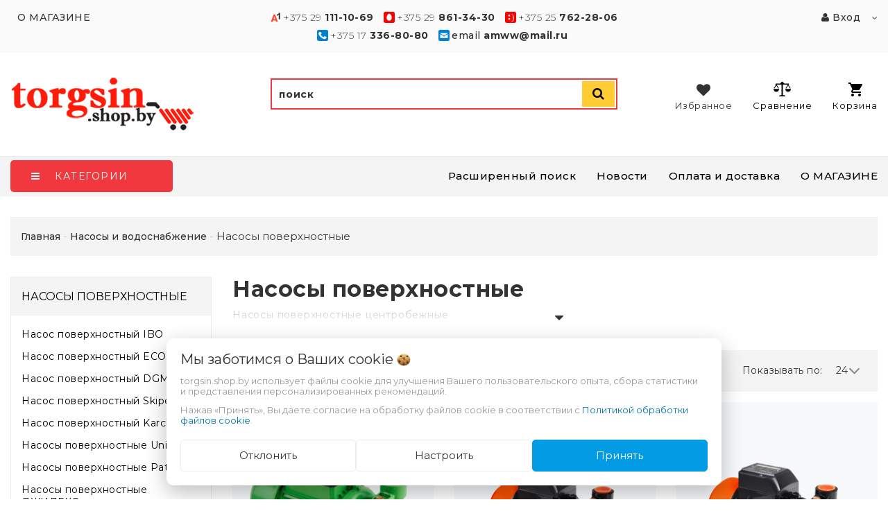

--- FILE ---
content_type: text/html; charset=UTF-8
request_url: https://torgsin.shop.by/nasosy_i_vodosnabzhenie/nasosy_poverhnostnye_centrobezhnye
body_size: 63895
content:
<!DOCTYPE html>
<html lang="ru">
    <head>
                                                        <title>Насосы поверхностные центробежные, цена, в Минске</title>
                        <meta http-equiv="Content-Type" content="text/html; charset=utf-8">
            <meta http-equiv="X-UA-Compatible" content="IE=edge">
                            <meta name="generator" content="beSeller.by">
                            <meta name="platform" content="beSeller.by">
                            <meta name="cms" content="beSeller.by">
                            <meta property="og:site_name" content="Продажа! Мотоблоки, культиваторы, мотопомпы, бензогенераторы, бетономешалки, электроинструмент, сварочные аппараты, домофоны, фотоловушки, купить за безналичный и наличный расчет">
                            <meta name="generator" content="beseller.by - SaaS-платформа для создания интернет-магазинов">
                            <meta name="yandex-verification" content="6c77cb588e244ec0"/>
<meta name="google-site-verification" content="JRHaauZ4FvpM4H_nQt2DoTaFdVQpy9VKekHn1CZiamw"/>

                            <meta name="keywords" content="Насосы поверхностные центробежные, насосы для воды, насосы поверхносные, для дома, дачи, цены, описание, отзывы, фото, характеристики, цена, купить, не дорого, продажа, за безнал, за безналичный расчет, наличный расчет, в интернет магазине, в Минске, Гомеле, Могилеве, Витебске, Гродно, Орше, Пинске,">
                            <meta name="description" content="Насосы поверхностные центробежные">
                            <meta property="og:title" content="Насосы поверхностные центробежные, цена, в Минске">
                            <meta property="og:description" content="Насосы поверхностные центробежные">
                            <meta property="og:type" content="product:group">
                            <meta property="og:url" content="https://torgsin.shop.by/nasosy_i_vodosnabzhenie/nasosy_poverhnostnye_centrobezhnye/">
                            <meta property="og:image" content="/pics/logo.png?t=1707898048">
                        <meta name="viewport" content="width=device-width, initial-scale=1">
        
                        <link rel="canonical" href="https://torgsin.shop.by/nasosy_i_vodosnabzhenie/nasosy_poverhnostnye_centrobezhnye/">
            <link rel="stylesheet" href="/manager/template/css?f=less/user/l-reset.css">
            <link rel="stylesheet" href="/manager/template/css?f=less/user/owl.carousel.min.css">
            <link rel="stylesheet" type="text/css" href="/manager/template/less?f=styles/less/theme.less&t=1761913102">
            <link rel="stylesheet" href="/styles/fontawesome/css/font-awesome.min.css">
            <link href="//fonts.googleapis.com/css?family=Montserrat:300,400,400i,500,700&subset=cyrillic" rel="stylesheet" type="text/css">
                            <link rel="shortcut icon" href="/favicon.ico?t=1485439380?t=1485439892?t=1485439967?t=1487153609?t=1487153658?t=1487153695" type="image/x-icon">
                                        <script src="/js/lozad.min.js"></script>
            <script src="/js/jquery-1.11.2.min.js"></script>
            <script src="/manager/template/js?char=utf-8&f=jquery.cookie.js,ok-ref-parse.js,ok-main-controller.js,ok-alt-scroll.js,ok-base.js,tab.js,tooltip.js,modal.js,validate.min.js,jquery.easing.min.js,ok-menu.js,ok-modifications.js,ok-viewed-products.js,ok-menu-more.js,ok-compare.js,ok-reviews.js,ok-favorite.js,ok-cart.js,ok-feedback.js,carousel.js,ok-auth.js,ok-form.js,jquery.easing.min.js,ok-findtips.js,jquery.materialripple.js,jquery.textarea_autosize.js,dropdown.js,ok-base-data-functions.js,pl-logo.js,jquery.zoom.min.js,ok-base-functions.js,jquery.simple-pagination.js,ok-subscribe.js,owl.carousel.min.js,ok-cart-calculate.js&t=1761913102"></script>

                                    <script>
                const TWIG_TRANSLATE = {"We care about your":"\u041c\u044b \u0437\u0430\u0431\u043e\u0442\u0438\u043c\u0441\u044f \u043e \u0412\u0430\u0448\u0438\u0445","uses cookies to improve your user experience":"\u0438\u0441\u043f\u043e\u043b\u044c\u0437\u0443\u0435\u0442 \u0444\u0430\u0439\u043b\u044b cookie \u0434\u043b\u044f\u00a0\u0443\u043b\u0443\u0447\u0448\u0435\u043d\u0438\u044f \u0412\u0430\u0448\u0435\u0433\u043e \u043f\u043e\u043b\u044c\u0437\u043e\u0432\u0430\u0442\u0435\u043b\u044c\u0441\u043a\u043e\u0433\u043e \u043e\u043f\u044b\u0442\u0430, \u0441\u0431\u043e\u0440\u0430 \u0441\u0442\u0430\u0442\u0438\u0441\u0442\u0438\u043a\u0438 \u0438\u00a0\u043f\u0440\u0435\u0434\u0441\u0442\u0430\u0432\u043b\u0435\u043d\u0438\u044f \u043f\u0435\u0440\u0441\u043e\u043d\u0430\u043b\u0438\u0437\u0438\u0440\u043e\u0432\u0430\u043d\u043d\u044b\u0445 \u0440\u0435\u043a\u043e\u043c\u0435\u043d\u0434\u0430\u0446\u0438\u0439","By clicking Accept":"\u041d\u0430\u0436\u0430\u0432 \u00ab\u041f\u0440\u0438\u043d\u044f\u0442\u044c\u00bb, \u0412\u044b \u0434\u0430\u0435\u0442\u0435 \u0441\u043e\u0433\u043b\u0430\u0441\u0438\u0435 \u043d\u0430\u00a0\u043e\u0431\u0440\u0430\u0431\u043e\u0442\u043a\u0443 \u0444\u0430\u0439\u043b\u043e\u0432 cookie \u0432\u00a0\u0441\u043e\u043e\u0442\u0432\u0435\u0442\u0441\u0442\u0432\u0438\u0438 \u0441","Cookie Policy":"\u041f\u043e\u043b\u0438\u0442\u0438\u043a\u043e\u0439 \u043e\u0431\u0440\u0430\u0431\u043e\u0442\u043a\u0438 \u0444\u0430\u0439\u043b\u043e\u0432 cookie","Reject":"\u041e\u0442\u043a\u043b\u043e\u043d\u0438\u0442\u044c","Tune":"\u041d\u0430\u0441\u0442\u0440\u043e\u0438\u0442\u044c","Accept":"\u041f\u0440\u0438\u043d\u044f\u0442\u044c","Back":"\u041d\u0430\u0437\u0430\u0434","Setting up files":"\u041d\u0430\u0441\u0442\u0440\u043e\u0439\u043a\u0430 \u0444\u0430\u0439\u043b\u043e\u0432","System files":"\u0421\u0438\u0441\u0442\u0435\u043c\u043d\u044b\u0435 \u0444\u0430\u0439\u043b\u044b","Advertising files":"\u0420\u0435\u043a\u043b\u0430\u043c\u043d\u044b\u0435 \u0444\u0430\u0439\u043b\u044b","Analytical files":"\u0410\u043d\u0430\u043b\u0438\u0442\u0438\u0447\u0435\u0441\u043a\u0438\u0435 \u0444\u0430\u0439\u043b\u044b","Necessary for the operation of the site":"\u041d\u0435\u043e\u0431\u0445\u043e\u0434\u0438\u043c\u044b \u0434\u043b\u044f \u0440\u0430\u0431\u043e\u0442\u044b \u0441\u0430\u0439\u0442\u0430 \u0438 \u043d\u0435 \u043c\u043e\u0433\u0443\u0442 \u0431\u044b\u0442\u044c \u043e\u0442\u043a\u043b\u044e\u0447\u0435\u043d\u044b. \u0412\u044b \u043c\u043e\u0436\u0435\u0442\u0435 \u043d\u0430\u0441\u0442\u0440\u043e\u0438\u0442\u044c \u0431\u0440\u0430\u0443\u0437\u0435\u0440, \u0447\u0442\u043e\u0431\u044b \u043e\u043d \u0431\u043b\u043e\u043a\u0438\u0440\u043e\u0432\u0430\u043b \u044d\u0442\u0438 \u0444\u0430\u0439\u043b\u044b cookie \u0438\u043b\u0438 \u0443\u0432\u0435\u0434\u043e\u043c\u043b\u044f\u043b \u0412\u0430\u0441 \u043e\u0431 \u0438\u0445 \u0438\u0441\u043f\u043e\u043b\u044c\u0437\u043e\u0432\u0430\u043d\u0438\u0438, \u043d\u043e \u0432 \u0442\u0430\u043a\u043e\u043c \u0441\u043b\u0443\u0447\u0430\u0435 \u0432\u043e\u0437\u043c\u043e\u0436\u043d\u043e, \u0447\u0442\u043e \u043d\u0435\u043a\u043e\u0442\u043e\u0440\u044b\u0435 \u0440\u0430\u0437\u0434\u0435\u043b\u044b \u0441\u0430\u0439\u0442\u0430 \u043d\u0435 \u0431\u0443\u0434\u0443\u0442 \u0440\u0430\u0431\u043e\u0442\u0430\u0442\u044c","Can be used for marketing":"\u041c\u043e\u0433\u0443\u0442 \u0438\u0441\u043f\u043e\u043b\u044c\u0437\u043e\u0432\u0430\u0442\u044c\u0441\u044f \u0434\u043b\u044f \u0446\u0435\u043b\u0435\u0439 \u043c\u0430\u0440\u043a\u0435\u0442\u0438\u043d\u0433\u0430 \u0438 \u0443\u043b\u0443\u0447\u0448\u0435\u043d\u0438\u044f \u043a\u0430\u0447\u0435\u0441\u0442\u0432\u0430 \u0440\u0435\u043a\u043b\u0430\u043c\u044b: \u043f\u0440\u0435\u0434\u043e\u0441\u0442\u0430\u0432\u043b\u0435\u043d\u0438\u0435 \u0431\u043e\u043b\u0435\u0435 \u0430\u043a\u0442\u0443\u0430\u043b\u044c\u043d\u043e\u0433\u043e \u0438 \u043f\u043e\u0434\u0445\u043e\u0434\u044f\u0449\u0435\u0433\u043e \u043a\u043e\u043d\u0442\u0435\u043d\u0442\u0430 \u0438 \u043f\u0435\u0440\u0441\u043e\u043d\u0430\u043b\u0438\u0437\u0438\u0440\u043e\u0432\u0430\u043d\u043d\u043e\u0433\u043e \u0440\u0435\u043a\u043b\u0430\u043c\u043d\u043e\u0433\u043e \u043c\u0430\u0442\u0435\u0440\u0438\u0430\u043b\u0430","May be used to collect data":"\u041c\u043e\u0433\u0443\u0442 \u0438\u0441\u043f\u043e\u043b\u044c\u0437\u043e\u0432\u0430\u0442\u044c\u0441\u044f \u0434\u043b\u044f \u0441\u0431\u043e\u0440\u0430 \u0434\u0430\u043d\u043d\u044b\u0445 \u043e \u0412\u0430\u0448\u0438\u0445 \u0438\u043d\u0442\u0435\u0440\u0435\u0441\u0430\u0445, \u043f\u043e\u0441\u0435\u0449\u0430\u0435\u043c\u044b\u0445 \u0441\u0442\u0440\u0430\u043d\u0438\u0446\u0430\u0445 \u0438 \u0438\u0441\u0442\u043e\u0447\u043d\u0438\u043a\u0430\u0445 \u0442\u0440\u0430\u0444\u0438\u043a\u0430, \u0447\u0442\u043e\u0431\u044b \u043e\u0446\u0435\u043d\u0438\u0432\u0430\u0442\u044c \u0438 \u0443\u043b\u0443\u0447\u0448\u0430\u0442\u044c \u0440\u0430\u0431\u043e\u0442\u0443 \u043d\u0430\u0448\u0435\u0433\u043e \u0441\u0430\u0439\u0442\u0430."};
                const IS_COOKIE_ON = false;
                let cookiesSettingsHead = null;
                if (IS_COOKIE_ON) {
                    cookiesSettingsHead = JSON.parse(localStorage.getItem('cookiesSettings'));
                    localStorage.removeItem("isRealCookies");
                } else {
                    localStorage.setItem('isRealCookies', 'true');
                    window.isRealCookies = localStorage.getItem('isRealCookies');
                }
            </script>
            <script src="/manager/template/js?char=utf-8&f=cookies.js&t=1761913102" defer></script>

                                    <script>
                window.googleAnaliticsScript = function() { 

  var _gaq = _gaq || [];
  _gaq.push(['_setAccount', 'UA-18164623-1']);
  _gaq.push(['_trackPageview']);

  (function() {
    var ga = document.createElement('script'); ga.type = 'text/javascript'; ga.async = true;
    ga.src = ('https:' == document.location.protocol ? 'https://ssl' : 'http://www') + '.google-analytics.com/ga.js';
    var s = document.getElementsByTagName('script')[0]; s.parentNode.insertBefore(ga, s);
  })();

 };
                if (IS_COOKIE_ON) {
                    if (cookiesSettingsHead && cookiesSettingsHead.isAnalyticalFiles) googleAnaliticsScript();
                } else {
                    if (window.isRealCookies) googleAnaliticsScript();
                }
            </script>
                        
                                                                            <script src="/manager/callMe/script?charset=utf8" defer></script>
                            
                <!-- Интернет-магазин создан на SaaS-платформе beseller.by -->
    </head>
    <body data-tplId="42" class="-aside">
                <div class="l-site">
            <div class="l-row l-content-box">
                <input type="hidden" id="statusBadgeText" class="hidden" value="Новинка,Под заказ,день,дня,дней">
<input type="hidden" id="cartWords" value="от">
<input type="hidden" id="menuMoreText" class="hidden" value="Еще...">
<header class="l-header">
    <div class="l-header-box">
        <div class="l-topbar-up">
            <div class="container">
                <div class="l-topbar-action">
    <div class="top-main-menu col-md-3 col-sm-12 col-xs-12 hidden-xs">
        <ul class="top-main-menu__list">
                            <li class="top-main-menu__li">
                    <a class="ok-menu-top__href" href="/info.xhtml">
                        <span class="ok-menu-top__text">О МАГАЗИНЕ</span>
                    </a>
                </li>
                    </ul>
    </div>
    <div class="ok-banner-top col-md-6 col-sm-12 col-xs-12">
                    <a href="tel:+375291111069"><span class="ok-telephone -tel-vel"><span class="ok-telephone__code">+375 29</span> <strong>111-10-69</strong></span></a> <a href="tel:+375298613430"><span class="ok-telephone -tel-mtc"><span class="ok-telephone__code">+375 29</span> <strong>861-34-30</strong></span></a> <a href="tel:+375297622806"><span class="ok-telephone -tel-life"><span class="ok-telephone__code">+375 25</span>&nbsp;<strong>762-28-06</strong></span></a> <a href="tel:+375173368080"><span class="ok-telephone -tel-city"><span class="ok-telephone__code">+375 17</span> <strong>336-80-80</strong></span></a> <a href="mailto:amww@mail.ru"><span class="ok-telephone -email">email<span class="ok-telephone__code"> <strong>amww@mail.ru</strong></span></span></a><strong>&nbsp;</strong>
            </div>
    <div class="auth-menu col-md-3 col-sm-12 col-xs-12">
        <div class="ok-auth" data-auth="">
			<span class="ok-auth__btn" data-auth-btn="">
				<span data-auth-info="" class="ok-auth__info">
                    <i class="fa fa-user" aria-hidden="true"></i> Вход
                </span>
			</span>
            <div class="ok-profile">
                <ul class="ok-profile-menu" id="ok-profile-menu">
                    <li>
                        <a class="ok-profile__href" href="/orders.xhtml" rel="nofollow">
                            <i class="ok-profile__icon fa fa-history"></i>
                            <span class="ok-profile__text">История заказов</span>
                        </a>
                    </li>
                    <li>
                        <a data-toggle="modal" data-target=".ok-modal-userinfo" class="ok-open-modal-userinfo ok-profile__href" href="#">
                            <i class="ok-profile__icon fa fa-list-ul"></i>
                            <span class="ok-profile__text">Личные данные</span>
                        </a>
                    </li>
                    <li>
                        <a data-toggle="modal" data-target=".ok-modal-address" class="ok-open-modal-address ok-profile__href" href="#">
                            <i class="ok-profile__icon fa fa-home"></i>
                            <span class="ok-profile__text">Мои адреса</span>
                        </a>
                    </li>
                    <li>
                        <a class="ok-profile__href" href="/user/exit/" rel="nofollow">
                            <i class="ok-profile__icon fa fa-sign-out"></i>
                            <span class="ok-profile__text">Выход</span>
                        </a>
                    </li>
                </ul>
            </div>
            <div class="ok-enter -form-theme-mini">
                <ul class="-btn-together -mb-article-half" role="tablist">
                    <li href="#enter" class="ok-btn-signin -width-half active" data-toggle="tab" aria-controls="enter" role="tab" aria-expanded="true">
                        Вход
                    </li>
                    <li href="#registration" class="ok-btn-register -width-half" data-toggle="tab" role="tab" aria-controls="registration"
                        data-register-url="/user/register/modal/" aria-expanded="false">Регистрация
                    </li>
                    <li href="#restore" class="ok-btn-restore -width-half hidden" data-toggle="tab" role="tab" aria-controls="restore" aria-expanded="false">
                        Восстановить
                    </li>
                </ul>
                <div class="tab-content">
                    <div role="tabpanel" class="tab-pane active" id="enter">
                        <form class="ok-form" data-auth-shoplogin="" data-form-validate="login">
                            <input type="hidden" name="_token" value="nBWvV5ikDkhHR4hq7169T8p4nAUyCyAYXD7xfxF8" autocomplete="off">
                            <div class="data-input-check">
                                <label class="control-label" for="">Ваш email<span class="require_fields">*</span>
                                </label><input class="form-control form-group  require_fields required data-input-check -state-empty" type="text" placeholder="" name="log_email">
                            </div>
                            <div class="data-input-check">
                                <label class="control-label" for="">Пароль<span class="require_fields">*</span>
                                </label>
                                <span class="input-group"><input class="form-control  require_fields required data-input-check -state-empty" type="password" placeholder="" name="log_password">
									<span class="input-group-addon">
										<a class="ok-enter__restore-href" id="restore_btn">
											<span class="fa fa-support"></span>
										</a>
									</span>
								</span>
                            </div>
                            <div class="ok-form-row">
                                <button class="ok-btn -btn-theme-action -width-full" data-btn-validate="login">Войти</button>
                            </div>
                        </form>
                    </div>
                    <div role="tabpanel" class="tab-pane" id="restore">
    <form class="ok-form" onsubmit="restore(this); return false">
        <input type="hidden" name="_token" value="nBWvV5ikDkhHR4hq7169T8p4nAUyCyAYXD7xfxF8" autocomplete="off">
        <div class="ok-form-row">
            <div class="has-success">
                <div id="restore-msg" class="help-block"></div>
            </div>
        </div>
        <div class="data-input-check">
            <label class="control-label" for="">Ваш email<span class="require_fields">*</span>
            </label><input class="form-control form-group " type="text" placeholder="" name="log_email">
        </div>
        <div class="ok-form-row">
            <button class="ok-btn -btn-theme-action -width-full">Воcстановить</button>
        </div>
    </form>
</div>
                    <div role="tabpanel" class="tab-pane" id="registration"></div>
                </div>
            </div>
            <div class="modal fade ok-modal-userinfo" tabindex="-1" role="dialog" aria-labelledby="mySmallModalLabel" aria-hidden="true">
    <div class="modal-dialog">
        <div class="modal-content">
            <button type="button" class="close" data-dismiss="modal" aria-label="Close">
                <span aria-hidden="true" class="fa fa-close"></span>
            </button>
            <p class="h3">Личные данные</p>
            <div class="ok-form-row f-size-medium">
                Здесь Вы можете указать/изменить личные данные для максимально комфортного взаимодействия с магазином.
            </div>
            <form class="ok-form" data-auth-setprofile="">
                <input type="hidden" name="_token" value="nBWvV5ikDkhHR4hq7169T8p4nAUyCyAYXD7xfxF8" autocomplete="off">
                <div class="data-input-check">
                    <label class="control-label" for="profile_password">Пароль<span class="require_fields">*</span>
                    </label><input class="form-control form-group " type="password" placeholder="" name="profile_password" id="profile_password" autocomplete="off">
                </div>
                <div class="data-input-check">
                    <label class="control-label" for="profile_email">Контактный e-mail
                    </label><input class="form-control form-group " type="text" placeholder="" name="profile_email" id="profile_email" readonly>
                </div>
                <div class="data-input-check">
                    <label class="control-label" for="profile_phone">Телефон</label>
                    <input class="form-control form-group " type="text" placeholder="+375 (XX) XXX-XX-XX" name="profile_phone" id="profile_phone">
                </div>
                <div class="data-input-check">
                    <label class="control-label" for="profile_surname">Фамилия</label>
                    <input class="form-control form-group " type="text" placeholder="" name="profile_surname" id="profile_surname">
                </div>
                <div class="data-input-check">
                    <label class="control-label" for="profile_name">Имя</label>
                    <input class="form-control form-group " type="text" placeholder="" name="profile_name" id="profile_name">
                </div>
                <div class="data-input-check">
                    <label class="control-label" for="profile_patronym">Отчество</label>
                    <input class="form-control form-group " type="text" placeholder="" name="profile_patronym" id="profile_patronym">
                </div>
                <div class="has-error">
                    <div class="ok-error help-block"></div>
                </div>
                <div class="-mt-article">
                    <button class="ok-btn -btn-theme-action -width-full">Изменить</button>
                </div>
            </form>
        </div>
    </div>
</div>
            <div class="modal ok-modal-address" tabindex="-1" role="dialog" aria-labelledby="mySmallModalLabel" aria-hidden="true">
                <div class="modal-backdrop fade in" style="height: 1101px;"></div>
            </div>
        </div>
    </div>
</div>
            </div>
        </div>
        <section class="l-topbar-content">
            <div class="container">
                <div class="row">
                    <div class="ok-shop-logo-box col-lg-3 col-md-3 col-sm-4 col-xs-4">
                        <div class="ok-shop-logo">
                            <a href="/">
                                <img src="/pics/logo.png?t=1707898048" alt="Продажа! Мотоблоки, культиваторы, мотопомпы, бензогенераторы, бетономешалки, электроинструмент, сварочные аппараты, домофоны, фотоловушки, купить за безналичный и наличный расчет" title="Продажа! Мотоблоки, культиваторы, мотопомпы, бензогенераторы, бетономешалки, электроинструмент, сварочные аппараты, домофоны, фотоловушки, купить за безналичный и наличный расчет">
                            </a>
                        </div>
                    </div>
                    <div class="ok-search-box col-lg-6 col-md-5 col-sm-4">
                        <div class="input-group search-wrapper">
                            <input placeholder="поиск" class="ok-search-input -state-empty" autocomplete="off" data-findtips="" type="text"
                                   id="findtext" name="findtext" value="" data-status="off">
                            <button type="submit" class="ok-search__btn">
                                <i class="fa fa-search"></i>
                            </button>
                            <div class="ok-find-tips-wrapper" style="display: none;">
                                <div id="findTips" class="ok-find-tips clearfix"></div>
                            </div>
                        </div>
                    </div>
                    <div class="ok-shcart-box -state-disabled" data-cart-box="">
                        <button class="ok-shcart__btn ok-shcart__ico" data-url="/shcart/" data-cart-icon="">
                            <svg xmlns="http://www.w3.org/2000/svg" xmlns:xlink="http://www.w3.org/1999/xlink" version="1.1" id="sh-cart" x="0px"
                                 y="0px" viewbox="0 0 510 510" xml:space="preserve">
								<path d="M153,408c-28.05,0-51,22.95-51,51s22.95,51,51,51s51-22.95,51-51S181.05,408,153,408z M0,0v51h51l91.8,193.8L107.1,306c-2.55,7.65-5.1,17.85-5.1,25.5c0,28.05,22.95,51,51,51h306v-51H163.2c-2.55,0-5.1-2.55-5.1-5.1v-2.551l22.95-43.35h188.7c20.4,0,35.7-10.2,43.35-25.5L504.9,89.25c5.1-5.1,5.1-7.65,5.1-12.75c0-15.3-10.2-25.5-25.5-25.5H107.1L84.15,0H0z M408,408c-28.05,0-51,22.95-51,51s22.95,51,51,51s51-22.95,51-51S436.05,408,408,408z"></path>
							</svg>
                            Корзина
                            <span class="product-counter" data-cartcount=""></span>
                        </button>
                        <div class="ok-shcart-popup">
                            <div class="ok-shcart -form-theme-mini">
                                <div class="ok-shcart__cont">
                                    <div class="ok-shcart__cont-inner" data-shcart-items=""></div>
                                </div>
                                <div class="ok-shcart__footer" data-shcart-footer="">
                                    <div class="ok-shcart__footer-inner">
                                        <p class="ok-shcart__total-info clearfix">
                                            <span class="ok-shcart__total-title">Итого</span>
                                            <span class="ok-shcart__total-price">
												<span class="ok-shcart__total" data-shcart-total=""></span>
												<span data-shcart-suffix=""></span>
											</span>
                                        </p>
                                        <p class="ok-shcart__total-add-info">Не включая стоимость доставки</p>
                                        <p class="text-center">
                                            <a class="ok-btn -btn-theme-action" data-gtm-id="order-send-menu" rel="nofollow"
                                               data-url="/shcart/">Оформить</a>
                                        </p>
                                    </div>
                                </div>
                            </div>
                        </div>
                    </div>
                    <div class="compare-box hidden-xs">
                        <a rel="nofollow" data-url="/compare/">
                            <svg xmlns="http://www.w3.org/2000/svg" xmlns:xlink="http://www.w3.org/1999/xlink" version="1.1" id="Capa_1" x="0px"
                                 y="0px" viewbox="0 0 460 460" xml:space="preserve">
								<path d="M279.27,392.188h-30.51V112.579h128.58l-54.464,86.423c-2.762,4.382-1.448,10.176,2.935,12.937c1.554,0.98,3.282,1.445,4.992,1.445c3.115,0,6.161-1.551,7.944-4.378l47.235-74.954l47.233,74.954c2.763,4.382,8.557,5.696,12.938,2.933c4.382-2.761,5.694-8.555,2.933-12.937l-54.462-86.423h0.688c8.029,0,14.539-6.51,14.539-14.539c0-8.028-6.509-14.538-14.539-14.538H288.356c-6.04-8.786-14.954-15.438-25.39-18.596C261.475,48.005,247.289,34.75,230,34.75c-17.29,0-31.475,13.255-32.967,30.156c-10.436,3.158-19.35,9.81-25.389,18.596H64.688c-8.03,0-14.54,6.51-14.54,14.538c0,8.029,6.509,14.539,14.54,14.539h0.688l-54.464,86.423c-2.762,4.382-1.448,10.176,2.934,12.937c1.554,0.98,3.283,1.445,4.992,1.445c3.114,0,6.162-1.551,7.945-4.378l47.235-74.954l47.234,74.954c2.762,4.382,8.555,5.696,12.937,2.933c4.383-2.761,5.696-8.555,2.935-12.937l-54.463-86.423h128.58v279.607h-30.509c-18.259,0-33.062,14.804-33.062,33.063h164.661C312.331,406.99,297.528,392.188,279.27,392.188z"></path>
                                <path d="M143.035,223.359H5c-2.761,0-5,2.238-5,5c0,40.813,33.204,74.017,74.018,74.017c40.813,0,74.018-33.204,74.018-74.017C148.035,225.598,145.796,223.359,143.035,223.359z"></path>
                                <path d="M455,223.359H316.965c-2.761,0-5,2.238-5,5c0,40.813,33.204,74.017,74.019,74.017c40.813,0,74.017-33.204,74.017-74.017C460,225.598,457.761,223.359,455,223.359z"></path>
							</svg>
                            Сравнение
                            <span class="product-counter" data-compare-count=""></span>
                        </a>
                    </div>
                    <div class="favorite-box ok-shcart-box -state-disabled">
                        <div class="favorite-button">
                            <i class="fa fa-heart"></i>
                            Избранное
                            <span class="product-counter" data-favorite-count=""></span>
                        </div>
                        <div class="ok-shcart-popup">
                            <div class="ok-shcart -form-theme-mini">
                                <div class="ok-shcart__cont">
                                    <div class="ok-shcart__cont-inner" data-favorite-items=""></div>
                                </div>
                            </div>
                        </div>
                    </div>
                </div>
            </div>
        </section>
                <div class="l-topbar ">
            <div class="container">
                <div class="row">
                    <div class="ok-menu-top clearfix">
                        <div class="categories-opener">
                            <div class="categories-opener-button">
                                <i class="fa fa-bars"></i>
                                <span>Категории</span>
                            </div>
                            <ul role="menu" class="categories-list">
                                                                                                                                                                                    <li class="category " data-menu-item-id="15365">
                                        <a href="/Akcii_i_skidki/">
                                            <span class="category-name">Акции, скидки, уценка</span>
                                                                                    </a>
                                                                            </li>
                                                                                                                                                                                    <li class="category " data-menu-item-id="3525">
                                        <a href="/avto_tovary/">
                                            <span class="category-name">Авто товары</span>
                                                                                            <i class="fa" aria-hidden="true"></i>
                                                                                    </a>
                                                                                    <div class="sub-menu" data-menu-item-id="3525">
                                                <ul class="clearfix">
                                                                                                            <li class="sub-category">
                                                            <a href="/avto_tovary/instrument/">
                                                                <span class="category-name">Инструмент для СТО и гаражей</span>
                                                            </a>
                                                                                                                            <ul>
                                                                                                                                            <li>
                                                                            <a class="theme-link"
                                                                               href="/avto_tovary/instrument/domkrat/">
                                                                                Домкраты
                                                                            </a>
                                                                        </li>
                                                                                                                                            <li>
                                                                            <a class="theme-link"
                                                                               href="/avto_tovary/instrument/kran_gidravlicheskiy/">
                                                                                Кран гидравлический (Гусь)
                                                                            </a>
                                                                        </li>
                                                                                                                                            <li>
                                                                            <a class="theme-link"
                                                                               href="/avto_tovary/instrument/nabory-golovok/">
                                                                                Наборы головок
                                                                            </a>
                                                                        </li>
                                                                                                                                            <li>
                                                                            <a class="theme-link"
                                                                               href="/avto_tovary/instrument/golovki_bity/">
                                                                                Наборы: Головки и биты
                                                                            </a>
                                                                        </li>
                                                                                                                                            <li>
                                                                            <a class="theme-link"
                                                                               href="/avto_tovary/instrument/klyuchi_rozhkovye/">
                                                                                Ключи рожковые
                                                                            </a>
                                                                        </li>
                                                                                                                                            <li>
                                                                            <a class="theme-link"
                                                                               href="/avto_tovary/instrument/klyuchi_nakidnye/">
                                                                                Ключи накидные
                                                                            </a>
                                                                        </li>
                                                                                                                                            <li>
                                                                            <a class="theme-link"
                                                                               href="/avto_tovary/instrument/klyuchi_sharnirnye/">
                                                                                Ключи шарнирные
                                                                            </a>
                                                                        </li>
                                                                                                                                            <li>
                                                                            <a class="theme-link"
                                                                               href="/avto_tovary/instrument/Kantovatel_dvigatelya/">
                                                                                Кантователь двигателя
                                                                            </a>
                                                                        </li>
                                                                                                                                            <li>
                                                                            <a class="theme-link"
                                                                               href="/avto_tovary/instrument/klyuchi_kombinirovannye/">
                                                                                ключи комбинированные
                                                                            </a>
                                                                        </li>
                                                                                                                                            <li>
                                                                            <a class="theme-link"
                                                                               href="/avto_tovary/instrument/klyuch_dinamometricheskiy/">
                                                                                Ключ динамометрический
                                                                            </a>
                                                                        </li>
                                                                                                                                            <li>
                                                                            <a class="theme-link"
                                                                               href="/avto_tovary/instrument/multiplikator/">
                                                                                Мультипликатор
                                                                            </a>
                                                                        </li>
                                                                                                                                            <li>
                                                                            <a class="theme-link"
                                                                               href="/avto_tovary/instrument/maslootsosy-dlya-sto/">
                                                                                Маслоотсосы для СТО
                                                                            </a>
                                                                        </li>
                                                                                                                                            <li>
                                                                            <a class="theme-link"
                                                                               href="/avto_tovary/instrument/nagnetateli-masla-smazki/">
                                                                                Нагнетатели масла, смазки
                                                                            </a>
                                                                        </li>
                                                                                                                                            <li>
                                                                            <a class="theme-link"
                                                                               href="/avto_tovary/instrument/nabory_avtoinstrumenta/">
                                                                                Наборы Автоинструмента
                                                                            </a>
                                                                        </li>
                                                                                                                                            <li>
                                                                            <a class="theme-link"
                                                                               href="/avto_tovary/instrument/universalnye_nabory/">
                                                                                Универсальные наборы
                                                                            </a>
                                                                        </li>
                                                                                                                                            <li>
                                                                            <a class="theme-link"
                                                                               href="/avto_tovary/instrument/nabory_otvertok/">
                                                                                Наборы отверток
                                                                            </a>
                                                                        </li>
                                                                                                                                            <li>
                                                                            <a class="theme-link"
                                                                               href="/avto_tovary/instrument/yaschiki_dlya_instrumenta/">
                                                                                Тележки инструментальные
                                                                            </a>
                                                                        </li>
                                                                                                                                            <li>
                                                                            <a class="theme-link"
                                                                               href="/avto_tovary/instrument/semnik_pruzhin/">
                                                                                Съемник пружин
                                                                            </a>
                                                                        </li>
                                                                                                                                            <li>
                                                                            <a class="theme-link"
                                                                               href="/avto_tovary/instrument/Stoyka_transmissionnaya/">
                                                                                Стойка трансмиссионная
                                                                            </a>
                                                                        </li>
                                                                                                                                            <li>
                                                                            <a class="theme-link"
                                                                               href="/avto_tovary/instrument/press_gidravlicheskiy/">
                                                                                Пресс гидравлический
                                                                            </a>
                                                                        </li>
                                                                                                                                            <li>
                                                                            <a class="theme-link"
                                                                               href="/avto_tovary/instrument/Shtangencirkul/">
                                                                                Штангенциркуль
                                                                            </a>
                                                                        </li>
                                                                                                                                    </ul>
                                                                                                                    </li>
                                                                                                            <li class="sub-category">
                                                            <a href="/avto_tovary/avtomobilnyy_kompressor2/">
                                                                <span class="category-name">Автомобильный компрессор</span>
                                                            </a>
                                                                                                                    </li>
                                                                                                            <li class="sub-category">
                                                            <a href="/avto_tovary/akkumulyatory_avtomobilnye/">
                                                                <span class="category-name">Автомобильные акумуляторы</span>
                                                            </a>
                                                                                                                            <ul>
                                                                                                                                            <li>
                                                                            <a class="theme-link"
                                                                               href="/avto_tovary/akkumulyatory_avtomobilnye/emkost_45_ah/">
                                                                                Емкость 45 Ah
                                                                            </a>
                                                                        </li>
                                                                                                                                            <li>
                                                                            <a class="theme-link"
                                                                               href="/avto_tovary/akkumulyatory_avtomobilnye/emkost_50_ah/">
                                                                                Емкость 50 Ah
                                                                            </a>
                                                                        </li>
                                                                                                                                            <li>
                                                                            <a class="theme-link"
                                                                               href="/avto_tovary/akkumulyatory_avtomobilnye/emkost_53_ah/">
                                                                                Емкость 53 Ah
                                                                            </a>
                                                                        </li>
                                                                                                                                            <li>
                                                                            <a class="theme-link"
                                                                               href="/avto_tovary/akkumulyatory_avtomobilnye/emkost_55_ah/">
                                                                                Емкость 55 Ah
                                                                            </a>
                                                                        </li>
                                                                                                                                            <li>
                                                                            <a class="theme-link"
                                                                               href="/avto_tovary/akkumulyatory_avtomobilnye/emkost_60_ah/">
                                                                                Емкость 60 Ah
                                                                            </a>
                                                                        </li>
                                                                                                                                            <li>
                                                                            <a class="theme-link"
                                                                               href="/avto_tovary/akkumulyatory_avtomobilnye/emkost_62_ah/">
                                                                                Емкость 62 Ah
                                                                            </a>
                                                                        </li>
                                                                                                                                            <li>
                                                                            <a class="theme-link"
                                                                               href="/avto_tovary/akkumulyatory_avtomobilnye/emkost_64_ah/">
                                                                                Емкость 64 Ah
                                                                            </a>
                                                                        </li>
                                                                                                                                            <li>
                                                                            <a class="theme-link"
                                                                               href="/avto_tovary/akkumulyatory_avtomobilnye/emkost_65_ah/">
                                                                                Емкость 65 Ah
                                                                            </a>
                                                                        </li>
                                                                                                                                            <li>
                                                                            <a class="theme-link"
                                                                               href="/avto_tovary/akkumulyatory_avtomobilnye/emkost_66_ah/">
                                                                                Емкость 66 Ah
                                                                            </a>
                                                                        </li>
                                                                                                                                            <li>
                                                                            <a class="theme-link"
                                                                               href="/avto_tovary/akkumulyatory_avtomobilnye/emkost_70_ah/">
                                                                                Емкость 70 Ah
                                                                            </a>
                                                                        </li>
                                                                                                                                            <li>
                                                                            <a class="theme-link"
                                                                               href="/avto_tovary/akkumulyatory_avtomobilnye/emkost_75_ah/">
                                                                                Емкость 75 Ah
                                                                            </a>
                                                                        </li>
                                                                                                                                            <li>
                                                                            <a class="theme-link"
                                                                               href="/avto_tovary/akkumulyatory_avtomobilnye/emkost_77_ah/">
                                                                                Емкость 77 Ah
                                                                            </a>
                                                                        </li>
                                                                                                                                            <li>
                                                                            <a class="theme-link"
                                                                               href="/avto_tovary/akkumulyatory_avtomobilnye/emkost_90_ah/">
                                                                                Емкость 90 Ah
                                                                            </a>
                                                                        </li>
                                                                                                                                            <li>
                                                                            <a class="theme-link"
                                                                               href="/avto_tovary/akkumulyatory_avtomobilnye/emkost_95_ah/">
                                                                                Емкость 95 Ah
                                                                            </a>
                                                                        </li>
                                                                                                                                            <li>
                                                                            <a class="theme-link"
                                                                               href="/avto_tovary/akkumulyatory_avtomobilnye/emkost_100_ah/">
                                                                                Емкость 100 Ah
                                                                            </a>
                                                                        </li>
                                                                                                                                            <li>
                                                                            <a class="theme-link"
                                                                               href="/avto_tovary/akkumulyatory_avtomobilnye/emkost_105_ah/">
                                                                                Емкость 105 Ah
                                                                            </a>
                                                                        </li>
                                                                                                                                            <li>
                                                                            <a class="theme-link"
                                                                               href="/avto_tovary/akkumulyatory_avtomobilnye/emkost_110_ah/">
                                                                                Емкость 110 Ah
                                                                            </a>
                                                                        </li>
                                                                                                                                            <li>
                                                                            <a class="theme-link"
                                                                               href="/avto_tovary/akkumulyatory_avtomobilnye/emkost_140_ah/">
                                                                                Емкость 140 Ah
                                                                            </a>
                                                                        </li>
                                                                                                                                            <li>
                                                                            <a class="theme-link"
                                                                               href="/avto_tovary/akkumulyatory_avtomobilnye/emkost_190_ah/">
                                                                                Емкость 190 Ah
                                                                            </a>
                                                                        </li>
                                                                                                                                            <li>
                                                                            <a class="theme-link"
                                                                               href="/avto_tovary/akkumulyatory_avtomobilnye/emkost_215_ah/">
                                                                                Емкость 215 Ah
                                                                            </a>
                                                                        </li>
                                                                                                                                            <li>
                                                                            <a class="theme-link"
                                                                               href="/avto_tovary/akkumulyatory_avtomobilnye/emkost_225_ah/">
                                                                                Емкость 225 Ah
                                                                            </a>
                                                                        </li>
                                                                                                                                            <li>
                                                                            <a class="theme-link"
                                                                               href="/avto_tovary/akkumulyatory_avtomobilnye/emkost_230_ah/">
                                                                                Емкость 230Ah / 240Ah
                                                                            </a>
                                                                        </li>
                                                                                                                                    </ul>
                                                                                                                    </li>
                                                                                                            <li class="sub-category">
                                                            <a href="/avto_tovary/avtopylesosy/">
                                                                <span class="category-name">Автопылесосы</span>
                                                            </a>
                                                                                                                    </li>
                                                                                                            <li class="sub-category">
                                                            <a href="/avto_tovary/moyki_vysokogo_davleniya/">
                                                                <span class="category-name">Мойки высокого давления</span>
                                                            </a>
                                                                                                                            <ul>
                                                                                                                                            <li>
                                                                            <a class="theme-link"
                                                                               href="/avto_tovary/moyki_vysokogo_davleniya/minimoyki-bort/">
                                                                                Минимойки Bort
                                                                            </a>
                                                                        </li>
                                                                                                                                            <li>
                                                                            <a class="theme-link"
                                                                               href="/avto_tovary/moyki_vysokogo_davleniya/minimoyki-dgm/">
                                                                                Минимойки DGM
                                                                            </a>
                                                                        </li>
                                                                                                                                            <li>
                                                                            <a class="theme-link"
                                                                               href="/avto_tovary/moyki_vysokogo_davleniya/minimoyki-champion/">
                                                                                Минимойки Champion
                                                                            </a>
                                                                        </li>
                                                                                                                                            <li>
                                                                            <a class="theme-link"
                                                                               href="/avto_tovary/moyki_vysokogo_davleniya/minimojki-crown/">
                                                                                Минимойки Crown
                                                                            </a>
                                                                        </li>
                                                                                                                                            <li>
                                                                            <a class="theme-link"
                                                                               href="/avto_tovary/moyki_vysokogo_davleniya/daewoo-3/">
                                                                                Минимойки DAEWOO
                                                                            </a>
                                                                        </li>
                                                                                                                                            <li>
                                                                            <a class="theme-link"
                                                                               href="/avto_tovary/moyki_vysokogo_davleniya/minimojki-dwt/">
                                                                                Минимойки DWT
                                                                            </a>
                                                                        </li>
                                                                                                                                            <li>
                                                                            <a class="theme-link"
                                                                               href="/avto_tovary/moyki_vysokogo_davleniya/Eco7/">
                                                                                Минимойки Eco
                                                                            </a>
                                                                        </li>
                                                                                                                                            <li>
                                                                            <a class="theme-link"
                                                                               href="/avto_tovary/moyki_vysokogo_davleniya/mojki-vyisokogo-davleniya-eland/">
                                                                                Минимойки Eland
                                                                            </a>
                                                                        </li>
                                                                                                                                            <li>
                                                                            <a class="theme-link"
                                                                               href="/avto_tovary/moyki_vysokogo_davleniya/minimojki-skiper/">
                                                                                Минимойки SKIPER
                                                                            </a>
                                                                        </li>
                                                                                                                                            <li>
                                                                            <a class="theme-link"
                                                                               href="/avto_tovary/moyki_vysokogo_davleniya/karcher/">
                                                                                Минимойки Karcher
                                                                            </a>
                                                                        </li>
                                                                                                                                            <li>
                                                                            <a class="theme-link"
                                                                               href="/avto_tovary/moyki_vysokogo_davleniya/minimoyki-hyundai/">
                                                                                Минимойки Hyundai
                                                                            </a>
                                                                        </li>
                                                                                                                                            <li>
                                                                            <a class="theme-link"
                                                                               href="/avto_tovary/moyki_vysokogo_davleniya/PATRIOT/">
                                                                                Минимойки PATRIOT
                                                                            </a>
                                                                        </li>
                                                                                                                                            <li>
                                                                            <a class="theme-link"
                                                                               href="/avto_tovary/moyki_vysokogo_davleniya/minimoyki-makita/">
                                                                                Минимойки MAKITA
                                                                            </a>
                                                                        </li>
                                                                                                                                            <li>
                                                                            <a class="theme-link"
                                                                               href="/avto_tovary/moyki_vysokogo_davleniya/ryobi13/">
                                                                                Минимойки Ryobi
                                                                            </a>
                                                                        </li>
                                                                                                                                            <li>
                                                                            <a class="theme-link"
                                                                               href="/avto_tovary/moyki_vysokogo_davleniya/minimojki-lifan/">
                                                                                Минимойки Lifan
                                                                            </a>
                                                                        </li>
                                                                                                                                            <li>
                                                                            <a class="theme-link"
                                                                               href="/avto_tovary/moyki_vysokogo_davleniya/WORTEX15/">
                                                                                Минимойки WORTEX
                                                                            </a>
                                                                        </li>
                                                                                                                                    </ul>
                                                                                                                    </li>
                                                                                                            <li class="sub-category">
                                                            <a href="/avto_tovary/leb-dki-dlya-avtomobilya/">
                                                                <span class="category-name">Лебёдки для автомобиля</span>
                                                            </a>
                                                                                                                    </li>
                                                                                                            <li class="sub-category">
                                                            <a href="/avto_tovary/nasosyi-dlya-perekachki-gsm/">
                                                                <span class="category-name">Насосы для перекачки ГСМ</span>
                                                            </a>
                                                                                                                    </li>
                                                                                                            <li class="sub-category">
                                                            <a href="/avto_tovary/pusko-zaryadnye_ustroystva/">
                                                                <span class="category-name">Пуско/Зарядные устройства</span>
                                                            </a>
                                                                                                                            <ul>
                                                                                                                                            <li>
                                                                            <a class="theme-link"
                                                                               href="/avto_tovary/pusko-zaryadnye_ustroystva/AURORA2/">
                                                                                AURORA
                                                                            </a>
                                                                        </li>
                                                                                                                                            <li>
                                                                            <a class="theme-link"
                                                                               href="/avto_tovary/pusko-zaryadnye_ustroystva/Edon5/">
                                                                                Edon
                                                                            </a>
                                                                        </li>
                                                                                                                                            <li>
                                                                            <a class="theme-link"
                                                                               href="/avto_tovary/pusko-zaryadnye_ustroystva/DGM3/">
                                                                                DGM
                                                                            </a>
                                                                        </li>
                                                                                                                                            <li>
                                                                            <a class="theme-link"
                                                                               href="/avto_tovary/pusko-zaryadnye_ustroystva/DAEWOO9/">
                                                                                DAEWOO
                                                                            </a>
                                                                        </li>
                                                                                                                                            <li>
                                                                            <a class="theme-link"
                                                                               href="/avto_tovary/pusko-zaryadnye_ustroystva/FUBAG3/">
                                                                                FUBAG
                                                                            </a>
                                                                        </li>
                                                                                                                                            <li>
                                                                            <a class="theme-link"
                                                                               href="/avto_tovary/pusko-zaryadnye_ustroystva/telwin5/">
                                                                                Telwin
                                                                            </a>
                                                                        </li>
                                                                                                                                            <li>
                                                                            <a class="theme-link"
                                                                               href="/avto_tovary/pusko-zaryadnye_ustroystva/solaris3/">
                                                                                Solaris
                                                                            </a>
                                                                        </li>
                                                                                                                                            <li>
                                                                            <a class="theme-link"
                                                                               href="/avto_tovary/pusko-zaryadnye_ustroystva/PATRIOT18/">
                                                                                PATRIOT
                                                                            </a>
                                                                        </li>
                                                                                                                                    </ul>
                                                                                                                    </li>
                                                                                                    </ul>
                                            </div>
                                                                            </li>
                                                                                                                                                                                    <li class="category " data-menu-item-id="70">
                                        <a href="/bytovaya_tehnika/">
                                            <span class="category-name">Бытовая техника</span>
                                                                                            <i class="fa" aria-hidden="true"></i>
                                                                                    </a>
                                                                                    <div class="sub-menu" data-menu-item-id="70">
                                                <ul class="clearfix">
                                                                                                            <li class="sub-category">
                                                            <a href="/bytovaya_tehnika/Samogonnye_apparaty_distilyatory_/">
                                                                <span class="category-name">Дистиляторы бытовые</span>
                                                            </a>
                                                                                                                    </li>
                                                                                                            <li class="sub-category">
                                                            <a href="/bytovaya_tehnika/obogrevateli/">
                                                                <span class="category-name">Обогреватели </span>
                                                            </a>
                                                                                                                            <ul>
                                                                                                                                            <li>
                                                                            <a class="theme-link"
                                                                               href="/bytovaya_tehnika/obogrevateli/gazovye_obogrevateli/">
                                                                                Газовые обогреватели
                                                                            </a>
                                                                        </li>
                                                                                                                                            <li>
                                                                            <a class="theme-link"
                                                                               href="/bytovaya_tehnika/obogrevateli/obogrevateli_konvektornye/">
                                                                                Обогреватели Конвекторные 
                                                                            </a>
                                                                        </li>
                                                                                                                                            <li>
                                                                            <a class="theme-link"
                                                                               href="/bytovaya_tehnika/obogrevateli/obogrevateli_kvarcevye/">
                                                                                Обогреватели Кварцевые
                                                                            </a>
                                                                        </li>
                                                                                                                                            <li>
                                                                            <a class="theme-link"
                                                                               href="/bytovaya_tehnika/obogrevateli/obogrevateli_maslyanye/">
                                                                                Обогреватели Масляные
                                                                            </a>
                                                                        </li>
                                                                                                                                            <li>
                                                                            <a class="theme-link"
                                                                               href="/bytovaya_tehnika/obogrevateli/obogrevateli_infrakrasnye/">
                                                                                Обогреватели Инфракрасные
                                                                            </a>
                                                                        </li>
                                                                                                                                            <li>
                                                                            <a class="theme-link"
                                                                               href="/bytovaya_tehnika/obogrevateli/teploventilyatory/">
                                                                                Обогреватели керамические / тепловентиляторы
                                                                            </a>
                                                                        </li>
                                                                                                                                            <li>
                                                                            <a class="theme-link"
                                                                               href="/bytovaya_tehnika/obogrevateli/teplovye_zavesy/">
                                                                                Тепловые завесы
                                                                            </a>
                                                                        </li>
                                                                                                                                    </ul>
                                                                                                                    </li>
                                                                                                            <li class="sub-category">
                                                            <a href="/bytovaya_tehnika/vstraivaemaya_tehnika2/">
                                                                <span class="category-name">Встраиваемая техника</span>
                                                            </a>
                                                                                                                            <ul>
                                                                                                                                            <li>
                                                                            <a class="theme-link"
                                                                               href="/bytovaya_tehnika/vstraivaemaya_tehnika2/Varochnye_paneli/">
                                                                                Варочные панели электрические
                                                                            </a>
                                                                        </li>
                                                                                                                                            <li>
                                                                            <a class="theme-link"
                                                                               href="/bytovaya_tehnika/vstraivaemaya_tehnika2/paneli_gazovye/">
                                                                                Варочные панели газовые
                                                                            </a>
                                                                        </li>
                                                                                                                                            <li>
                                                                            <a class="theme-link"
                                                                               href="/bytovaya_tehnika/vstraivaemaya_tehnika2/duhovki_elektricheskie/">
                                                                                Духовые шкафы
                                                                            </a>
                                                                        </li>
                                                                                                                                            <li>
                                                                            <a class="theme-link"
                                                                               href="/bytovaya_tehnika/vstraivaemaya_tehnika2/posudomoechnye-mashiny/">
                                                                                Посудомоечные машины
                                                                            </a>
                                                                        </li>
                                                                                                                                    </ul>
                                                                                                                    </li>
                                                                                                            <li class="sub-category">
                                                            <a href="/bytovaya_tehnika/tehnika_dlya_kuhni/">
                                                                <span class="category-name">Техника для кухни</span>
                                                            </a>
                                                                                                                            <ul>
                                                                                                                                            <li>
                                                                            <a class="theme-link"
                                                                               href="/bytovaya_tehnika/tehnika_dlya_kuhni/aerogril/">
                                                                                Аэрогриль
                                                                            </a>
                                                                        </li>
                                                                                                                                            <li>
                                                                            <a class="theme-link"
                                                                               href="/bytovaya_tehnika/tehnika_dlya_kuhni/avtoklavy-sterilizatory/">
                                                                                Автоклавы стерилизаторы
                                                                            </a>
                                                                        </li>
                                                                                                                                            <li>
                                                                            <a class="theme-link"
                                                                               href="/bytovaya_tehnika/tehnika_dlya_kuhni/elektrogril/">
                                                                                Электрогриль
                                                                            </a>
                                                                        </li>
                                                                                                                                            <li>
                                                                            <a class="theme-link"
                                                                               href="/bytovaya_tehnika/tehnika_dlya_kuhni/blendery/">
                                                                                Блендеры
                                                                            </a>
                                                                        </li>
                                                                                                                                            <li>
                                                                            <a class="theme-link"
                                                                               href="/bytovaya_tehnika/tehnika_dlya_kuhni/Vafelnica/">
                                                                                Сэндвичницы и вафельницы
                                                                            </a>
                                                                        </li>
                                                                                                                                            <li>
                                                                            <a class="theme-link"
                                                                               href="/bytovaya_tehnika/tehnika_dlya_kuhni/vytyazhki_kuhonnye/">
                                                                                Вытяжки кухонные
                                                                            </a>
                                                                        </li>
                                                                                                                                            <li>
                                                                            <a class="theme-link"
                                                                               href="/bytovaya_tehnika/tehnika_dlya_kuhni/miksery/">
                                                                                Миксеры
                                                                            </a>
                                                                        </li>
                                                                                                                                            <li>
                                                                            <a class="theme-link"
                                                                               href="/bytovaya_tehnika/tehnika_dlya_kuhni/myasorubki/">
                                                                                Мясорубки
                                                                            </a>
                                                                        </li>
                                                                                                                                            <li>
                                                                            <a class="theme-link"
                                                                               href="/bytovaya_tehnika/tehnika_dlya_kuhni/sokovyzhimalki/">
                                                                                Соковыжималки
                                                                            </a>
                                                                        </li>
                                                                                                                                            <li>
                                                                            <a class="theme-link"
                                                                               href="/bytovaya_tehnika/tehnika_dlya_kuhni/Sistema_ochistki_vody/">
                                                                                Система очистки воды
                                                                            </a>
                                                                        </li>
                                                                                                                                            <li>
                                                                            <a class="theme-link"
                                                                               href="/bytovaya_tehnika/tehnika_dlya_kuhni/multivarka/">
                                                                                Мультиварка
                                                                            </a>
                                                                        </li>
                                                                                                                                            <li>
                                                                            <a class="theme-link"
                                                                               href="/bytovaya_tehnika/tehnika_dlya_kuhni/kofevarki_i_kofemashiny/">
                                                                                Кофеварки и кофемашины
                                                                            </a>
                                                                        </li>
                                                                                                                                            <li>
                                                                            <a class="theme-link"
                                                                               href="/bytovaya_tehnika/tehnika_dlya_kuhni/kofemolki/">
                                                                                Кофемолки
                                                                            </a>
                                                                        </li>
                                                                                                                                            <li>
                                                                            <a class="theme-link"
                                                                               href="/bytovaya_tehnika/tehnika_dlya_kuhni/bork18/">
                                                                                Кухонные комбайны
                                                                            </a>
                                                                        </li>
                                                                                                                                            <li>
                                                                            <a class="theme-link"
                                                                               href="/bytovaya_tehnika/tehnika_dlya_kuhni/plity_kuhonnye/">
                                                                                Кухонные плиты
                                                                            </a>
                                                                        </li>
                                                                                                                                            <li>
                                                                            <a class="theme-link"
                                                                               href="/bytovaya_tehnika/tehnika_dlya_kuhni/Vakuumnyy_upakovschik/">
                                                                                Вакуумный упаковщик
                                                                            </a>
                                                                        </li>
                                                                                                                                            <li>
                                                                            <a class="theme-link"
                                                                               href="/bytovaya_tehnika/tehnika_dlya_kuhni/otkryivalki-dlya-konservov-nozhi-konservnyie/">
                                                                                Открывалки для консервов, ножи консервные
                                                                            </a>
                                                                        </li>
                                                                                                                                            <li>
                                                                            <a class="theme-link"
                                                                               href="/bytovaya_tehnika/tehnika_dlya_kuhni/chayniki/">
                                                                                Чайники
                                                                            </a>
                                                                        </li>
                                                                                                                                            <li>
                                                                            <a class="theme-link"
                                                                               href="/bytovaya_tehnika/tehnika_dlya_kuhni/frityurnicy/">
                                                                                Фритюрницы
                                                                            </a>
                                                                        </li>
                                                                                                                                            <li>
                                                                            <a class="theme-link"
                                                                               href="/bytovaya_tehnika/tehnika_dlya_kuhni/tostery/">
                                                                                ТОСТЕРЫ 
                                                                            </a>
                                                                        </li>
                                                                                                                                            <li>
                                                                            <a class="theme-link"
                                                                               href="/bytovaya_tehnika/tehnika_dlya_kuhni/sushka_dlya_ovoschey/">
                                                                                Сушилки для овощей и фруктов
                                                                            </a>
                                                                        </li>
                                                                                                                                            <li>
                                                                            <a class="theme-link"
                                                                               href="/bytovaya_tehnika/tehnika_dlya_kuhni/lomterezka/">
                                                                                Ломтерезка / Слайсер
                                                                            </a>
                                                                        </li>
                                                                                                                                            <li>
                                                                            <a class="theme-link"
                                                                               href="/bytovaya_tehnika/tehnika_dlya_kuhni/elektropechi/">
                                                                                Электропечи
                                                                            </a>
                                                                        </li>
                                                                                                                                            <li>
                                                                            <a class="theme-link"
                                                                               href="/bytovaya_tehnika/tehnika_dlya_kuhni/ldogeneratory/">
                                                                                Льдогенераторы
                                                                            </a>
                                                                        </li>
                                                                                                                                            <li>
                                                                            <a class="theme-link"
                                                                               href="/bytovaya_tehnika/tehnika_dlya_kuhni/Pech_SVCh/">
                                                                                Микроволновая печь
                                                                            </a>
                                                                        </li>
                                                                                                                                            <li>
                                                                            <a class="theme-link"
                                                                               href="/bytovaya_tehnika/tehnika_dlya_kuhni/Kuhonnye_izmelchiteli_pischevyh_produktov/">
                                                                                Измельчители пищевых отходов
                                                                            </a>
                                                                        </li>
                                                                                                                                    </ul>
                                                                                                                    </li>
                                                                                                            <li class="sub-category">
                                                            <a href="/bytovaya_tehnika/Stabilizatory_napryazheniya2/">
                                                                <span class="category-name">Стабилизаторы напряжения </span>
                                                            </a>
                                                                                                                            <ul>
                                                                                                                                            <li>
                                                                            <a class="theme-link"
                                                                               href="/bytovaya_tehnika/Stabilizatory_napryazheniya2/Stabilizatory_Daewoo/">
                                                                                Стабилизаторы Daewoo
                                                                            </a>
                                                                        </li>
                                                                                                                                            <li>
                                                                            <a class="theme-link"
                                                                               href="/bytovaya_tehnika/Stabilizatory_napryazheniya2/stabilizatory-solaris/">
                                                                                Стабилизаторы Solaris
                                                                            </a>
                                                                        </li>
                                                                                                                                            <li>
                                                                            <a class="theme-link"
                                                                               href="/bytovaya_tehnika/Stabilizatory_napryazheniya2/stabilizatory-solpi-m/">
                                                                                Стабилизаторы Solpi-M
                                                                            </a>
                                                                        </li>
                                                                                                                                    </ul>
                                                                                                                    </li>
                                                                                                            <li class="sub-category">
                                                            <a href="/bytovaya_tehnika/vodonagrevateli/">
                                                                <span class="category-name">Водонагреватели</span>
                                                            </a>
                                                                                                                            <ul>
                                                                                                                                            <li>
                                                                            <a class="theme-link"
                                                                               href="/bytovaya_tehnika/vodonagrevateli/A_P/">
                                                                                Водонагреватели A&P
                                                                            </a>
                                                                        </li>
                                                                                                                                            <li>
                                                                            <a class="theme-link"
                                                                               href="/bytovaya_tehnika/vodonagrevateli/Ariston/">
                                                                                Водонагреватели Ariston
                                                                            </a>
                                                                        </li>
                                                                                                                                            <li>
                                                                            <a class="theme-link"
                                                                               href="/bytovaya_tehnika/vodonagrevateli/garanterm22/">
                                                                                Водонагреватели GARANTERM
                                                                            </a>
                                                                        </li>
                                                                                                                                            <li>
                                                                            <a class="theme-link"
                                                                               href="/bytovaya_tehnika/vodonagrevateli/dafi/">
                                                                                Водонагреватели DAFI
                                                                            </a>
                                                                        </li>
                                                                                                                                            <li>
                                                                            <a class="theme-link"
                                                                               href="/bytovaya_tehnika/vodonagrevateli/edisson/">
                                                                                Водонагреватели Edisson
                                                                            </a>
                                                                        </li>
                                                                                                                                            <li>
                                                                            <a class="theme-link"
                                                                               href="/bytovaya_tehnika/vodonagrevateli/electrolux3/">
                                                                                Водонагреватели Electrolux
                                                                            </a>
                                                                        </li>
                                                                                                                                            <li>
                                                                            <a class="theme-link"
                                                                               href="/bytovaya_tehnika/vodonagrevateli/oasis-4/">
                                                                                Водонагреватели Oasis
                                                                            </a>
                                                                        </li>
                                                                                                                                            <li>
                                                                            <a class="theme-link"
                                                                               href="/bytovaya_tehnika/vodonagrevateli/elvin/">
                                                                                Водонагреватели Элвин
                                                                            </a>
                                                                        </li>
                                                                                                                                            <li>
                                                                            <a class="theme-link"
                                                                               href="/bytovaya_tehnika/vodonagrevateli/timberk9/">
                                                                                Водонагреватели Timberk
                                                                            </a>
                                                                        </li>
                                                                                                                                            <li>
                                                                            <a class="theme-link"
                                                                               href="/bytovaya_tehnika/vodonagrevateli/thermex2/">
                                                                                Водонагреватели Thermex
                                                                            </a>
                                                                        </li>
                                                                                                                                            <li>
                                                                            <a class="theme-link"
                                                                               href="/bytovaya_tehnika/vodonagrevateli/Unipump3/">
                                                                                Водонагреватели Unipump
                                                                            </a>
                                                                        </li>
                                                                                                                                    </ul>
                                                                                                                    </li>
                                                                                                            <li class="sub-category">
                                                            <a href="/bytovaya_tehnika/kotly_otopleniya/">
                                                                <span class="category-name">Котлы отопления</span>
                                                            </a>
                                                                                                                            <ul>
                                                                                                                                            <li>
                                                                            <a class="theme-link"
                                                                               href="/bytovaya_tehnika/kotly_otopleniya/gazovye_kotly/">
                                                                                Газовые котлы
                                                                            </a>
                                                                        </li>
                                                                                                                                            <li>
                                                                            <a class="theme-link"
                                                                               href="/bytovaya_tehnika/kotly_otopleniya/elektricheskie_kotly/">
                                                                                Электрические Котлы
                                                                            </a>
                                                                        </li>
                                                                                                                                            <li>
                                                                            <a class="theme-link"
                                                                               href="/bytovaya_tehnika/kotly_otopleniya/termoregulyatory/">
                                                                                Терморегуляторы
                                                                            </a>
                                                                        </li>
                                                                                                                                    </ul>
                                                                                                                    </li>
                                                                                                            <li class="sub-category">
                                                            <a href="/bytovaya_tehnika/kotly_otopitelnye2/">
                                                                <span class="category-name">Отопительное оборудование</span>
                                                            </a>
                                                                                                                            <ul>
                                                                                                                                            <li>
                                                                            <a class="theme-link"
                                                                               href="/bytovaya_tehnika/kotly_otopitelnye2/RADIATORY_OTOPLENIYa2/">
                                                                                Радиаторы отопления
                                                                            </a>
                                                                        </li>
                                                                                                                                            <li>
                                                                            <a class="theme-link"
                                                                               href="/bytovaya_tehnika/kotly_otopitelnye2/termoregulyatory-dlya-teplogo-pola/">
                                                                                Терморегуляторы для теплого пола
                                                                            </a>
                                                                        </li>
                                                                                                                                    </ul>
                                                                                                                    </li>
                                                                                                            <li class="sub-category">
                                                            <a href="/bytovaya_tehnika/gladilnye_doski_i_pressy/">
                                                                <span class="category-name">Гладильные доски и прессы</span>
                                                            </a>
                                                                                                                    </li>
                                                                                                            <li class="sub-category">
                                                            <a href="/bytovaya_tehnika/moyki_okon/">
                                                                <span class="category-name">Мойки окон </span>
                                                            </a>
                                                                                                                    </li>
                                                                                                            <li class="sub-category">
                                                            <a href="/bytovaya_tehnika/Elektrokaminy/">
                                                                <span class="category-name">Электрокамины</span>
                                                            </a>
                                                                                                                            <ul>
                                                                                                                                            <li>
                                                                            <a class="theme-link"
                                                                               href="/bytovaya_tehnika/Elektrokaminy/Electrolux7/">
                                                                                Электрокамины Electrolux
                                                                            </a>
                                                                        </li>
                                                                                                                                    </ul>
                                                                                                                    </li>
                                                                                                            <li class="sub-category">
                                                            <a href="/bytovaya_tehnika/otparivateli/">
                                                                <span class="category-name">Отпариватели</span>
                                                            </a>
                                                                                                                    </li>
                                                                                                            <li class="sub-category">
                                                            <a href="/bytovaya_tehnika/pylesosy/">
                                                                <span class="category-name">Пылесосы</span>
                                                            </a>
                                                                                                                            <ul>
                                                                                                                                            <li>
                                                                            <a class="theme-link"
                                                                               href="/bytovaya_tehnika/pylesosy/pylesosy-greenworks/">
                                                                                Пылесосы Greenworks
                                                                            </a>
                                                                        </li>
                                                                                                                                            <li>
                                                                            <a class="theme-link"
                                                                               href="/bytovaya_tehnika/pylesosy/karcher2/">
                                                                                Пылесосы KARCHER
                                                                            </a>
                                                                        </li>
                                                                                                                                            <li>
                                                                            <a class="theme-link"
                                                                               href="/bytovaya_tehnika/pylesosy/normann-5/">
                                                                                Пылесосы NORMANN
                                                                            </a>
                                                                        </li>
                                                                                                                                            <li>
                                                                            <a class="theme-link"
                                                                               href="/bytovaya_tehnika/pylesosy/makita-3/">
                                                                                Пылесосы Makita
                                                                            </a>
                                                                        </li>
                                                                                                                                            <li>
                                                                            <a class="theme-link"
                                                                               href="/bytovaya_tehnika/pylesosy/pyilesosyi-ryobi/">
                                                                                Пылесосы Ryobi
                                                                            </a>
                                                                        </li>
                                                                                                                                            <li>
                                                                            <a class="theme-link"
                                                                               href="/bytovaya_tehnika/pylesosy/pylesosy-xiaomi/">
                                                                                Пылесосы Xiaomi
                                                                            </a>
                                                                        </li>
                                                                                                                                            <li>
                                                                            <a class="theme-link"
                                                                               href="/bytovaya_tehnika/pylesosy/pylesosy_total/">
                                                                                Пылесосы TOTAL
                                                                            </a>
                                                                        </li>
                                                                                                                                    </ul>
                                                                                                                    </li>
                                                                                                            <li class="sub-category">
                                                            <a href="/bytovaya_tehnika/Roboty-Pylesosy/">
                                                                <span class="category-name">Роботы-Пылесосы</span>
                                                            </a>
                                                                                                                    </li>
                                                                                                            <li class="sub-category">
                                                            <a href="/bytovaya_tehnika/paroochistiteli/">
                                                                <span class="category-name">Пароочистители</span>
                                                            </a>
                                                                                                                    </li>
                                                                                                            <li class="sub-category">
                                                            <a href="/bytovaya_tehnika/parogeneratory/">
                                                                <span class="category-name">Парогенераторы</span>
                                                            </a>
                                                                                                                    </li>
                                                                                                            <li class="sub-category">
                                                            <a href="/bytovaya_tehnika/elektroveniki/">
                                                                <span class="category-name">Электровеники</span>
                                                            </a>
                                                                                                                    </li>
                                                                                                            <li class="sub-category">
                                                            <a href="/bytovaya_tehnika/elektrokoptilnya/">
                                                                <span class="category-name">Электрокоптильня</span>
                                                            </a>
                                                                                                                    </li>
                                                                                                            <li class="sub-category">
                                                            <a href="/bytovaya_tehnika/sushilki_dlya_ruk/">
                                                                <span class="category-name">Сушилки для рук</span>
                                                            </a>
                                                                                                                            <ul>
                                                                                                                                            <li>
                                                                            <a class="theme-link"
                                                                               href="/bytovaya_tehnika/sushilki_dlya_ruk/ballu6/">
                                                                                Сушилки для рук Ballu 
                                                                            </a>
                                                                        </li>
                                                                                                                                            <li>
                                                                            <a class="theme-link"
                                                                               href="/bytovaya_tehnika/sushilki_dlya_ruk/Sushilki_dlya_ruk_Puff/">
                                                                                Сушилки для рук Puff
                                                                            </a>
                                                                        </li>
                                                                                                                                            <li>
                                                                            <a class="theme-link"
                                                                               href="/bytovaya_tehnika/sushilki_dlya_ruk/Electrolux8/">
                                                                                Сушилки для рук Electrolux
                                                                            </a>
                                                                        </li>
                                                                                                                                    </ul>
                                                                                                                    </li>
                                                                                                            <li class="sub-category">
                                                            <a href="/bytovaya_tehnika/Utyug/">
                                                                <span class="category-name">Утюг</span>
                                                            </a>
                                                                                                                            <ul>
                                                                                                                                            <li>
                                                                            <a class="theme-link"
                                                                               href="/bytovaya_tehnika/Utyug/NORMANN2/">
                                                                                NORMANN
                                                                            </a>
                                                                        </li>
                                                                                                                                    </ul>
                                                                                                                    </li>
                                                                                                            <li class="sub-category">
                                                            <a href="/bytovaya_tehnika/Gril_barbekyu/">
                                                                <span class="category-name">Гриль / барбекю / шашлычницы</span>
                                                            </a>
                                                                                                                    </li>
                                                                                                            <li class="sub-category">
                                                            <a href="/bytovaya_tehnika/Fen/">
                                                                <span class="category-name">Фен для волос</span>
                                                            </a>
                                                                                                                    </li>
                                                                                                    </ul>
                                            </div>
                                                                            </li>
                                                                                                                                                                                    <li class="category " data-menu-item-id="14716">
                                        <a href="/Dom_i_dacha/">
                                            <span class="category-name">Дом и дача</span>
                                                                                            <i class="fa" aria-hidden="true"></i>
                                                                                    </a>
                                                                                    <div class="sub-menu" data-menu-item-id="14716">
                                                <ul class="clearfix">
                                                                                                            <li class="sub-category">
                                                            <a href="/Dom_i_dacha/Biotualet/">
                                                                <span class="category-name">Биотуалеты</span>
                                                            </a>
                                                                                                                    </li>
                                                                                                            <li class="sub-category">
                                                            <a href="/Dom_i_dacha/dushi-i-baki-dlya-dusha/">
                                                                <span class="category-name">Души и баки для душа</span>
                                                            </a>
                                                                                                                    </li>
                                                                                                            <li class="sub-category">
                                                            <a href="/Dom_i_dacha/Umyvalniki/">
                                                                <span class="category-name">Умывальники</span>
                                                            </a>
                                                                                                                    </li>
                                                                                                            <li class="sub-category">
                                                            <a href="/Dom_i_dacha/mebel-dlya-doma-i-ofisa/">
                                                                <span class="category-name">Мебель для дома, офиса, дачи</span>
                                                            </a>
                                                                                                                            <ul>
                                                                                                                                            <li>
                                                                            <a class="theme-link"
                                                                               href="/Dom_i_dacha/mebel-dlya-doma-i-ofisa/barnye-stulya/">
                                                                                Барные стулья
                                                                            </a>
                                                                        </li>
                                                                                                                                            <li>
                                                                            <a class="theme-link"
                                                                               href="/Dom_i_dacha/mebel-dlya-doma-i-ofisa/ofisnye_stulya/">
                                                                                Офисные стулья
                                                                            </a>
                                                                        </li>
                                                                                                                                            <li>
                                                                            <a class="theme-link"
                                                                               href="/Dom_i_dacha/mebel-dlya-doma-i-ofisa/stulya/">
                                                                                Стулья для кафе и дома
                                                                            </a>
                                                                        </li>
                                                                                                                                            <li>
                                                                            <a class="theme-link"
                                                                               href="/Dom_i_dacha/mebel-dlya-doma-i-ofisa/taburety/">
                                                                                Табуреты
                                                                            </a>
                                                                        </li>
                                                                                                                                            <li>
                                                                            <a class="theme-link"
                                                                               href="/Dom_i_dacha/mebel-dlya-doma-i-ofisa/massazhnye-kresla/">
                                                                                Массажные кресла
                                                                            </a>
                                                                        </li>
                                                                                                                                            <li>
                                                                            <a class="theme-link"
                                                                               href="/Dom_i_dacha/mebel-dlya-doma-i-ofisa/ofisnye_kresla/">
                                                                                Офисные Кресла
                                                                            </a>
                                                                        </li>
                                                                                                                                            <li>
                                                                            <a class="theme-link"
                                                                               href="/Dom_i_dacha/mebel-dlya-doma-i-ofisa/kresla-kachalki/">
                                                                                Кресла-качалки
                                                                            </a>
                                                                        </li>
                                                                                                                                            <li>
                                                                            <a class="theme-link"
                                                                               href="/Dom_i_dacha/mebel-dlya-doma-i-ofisa/ctoly/">
                                                                                Cтолы
                                                                            </a>
                                                                        </li>
                                                                                                                                            <li>
                                                                            <a class="theme-link"
                                                                               href="/Dom_i_dacha/mebel-dlya-doma-i-ofisa/kresla-tualety/">
                                                                                Кресла-туалеты
                                                                            </a>
                                                                        </li>
                                                                                                                                    </ul>
                                                                                                                    </li>
                                                                                                            <li class="sub-category">
                                                            <a href="/Dom_i_dacha/sadovaya_mebel/">
                                                                <span class="category-name">Садовая мебель</span>
                                                            </a>
                                                                                                                            <ul>
                                                                                                                                            <li>
                                                                            <a class="theme-link"
                                                                               href="/Dom_i_dacha/sadovaya_mebel/kresla_skladnye/">
                                                                                Садовые кресла и скамейки
                                                                            </a>
                                                                        </li>
                                                                                                                                            <li>
                                                                            <a class="theme-link"
                                                                               href="/Dom_i_dacha/sadovaya_mebel/kresla_shezlongi/">
                                                                                Кресла шезлонги
                                                                            </a>
                                                                        </li>
                                                                                                                                            <li>
                                                                            <a class="theme-link"
                                                                               href="/Dom_i_dacha/sadovaya_mebel/kacheli_sadovye/">
                                                                                Качели садовые
                                                                            </a>
                                                                        </li>
                                                                                                                                            <li>
                                                                            <a class="theme-link"
                                                                               href="/Dom_i_dacha/sadovaya_mebel/gamak-podvesnoy/">
                                                                                Гамак подвесной
                                                                            </a>
                                                                        </li>
                                                                                                                                    </ul>
                                                                                                                    </li>
                                                                                                            <li class="sub-category">
                                                            <a href="/Dom_i_dacha/seyfy_shkafy/">
                                                                <span class="category-name">Сейфы и стелажи</span>
                                                            </a>
                                                                                                                            <ul>
                                                                                                                                            <li>
                                                                            <a class="theme-link"
                                                                               href="/Dom_i_dacha/seyfy_shkafy/seyfy_mebelnye/">
                                                                                Сейфы мебельные
                                                                            </a>
                                                                        </li>
                                                                                                                                            <li>
                                                                            <a class="theme-link"
                                                                               href="/Dom_i_dacha/seyfy_shkafy/seyfy_ofisnye/">
                                                                                Сейфы Офисные
                                                                            </a>
                                                                        </li>
                                                                                                                                            <li>
                                                                            <a class="theme-link"
                                                                               href="/Dom_i_dacha/seyfy_shkafy/seyfy_vstraivaemye/">
                                                                                Сейфы встраиваемые
                                                                            </a>
                                                                        </li>
                                                                                                                                            <li>
                                                                            <a class="theme-link"
                                                                               href="/Dom_i_dacha/seyfy_shkafy/shkafy_buhgalterskie/">
                                                                                Шкафы бухгалтерские
                                                                            </a>
                                                                        </li>
                                                                                                                                            <li>
                                                                            <a class="theme-link"
                                                                               href="/Dom_i_dacha/seyfy_shkafy/kartotechnye_shkafy/">
                                                                                Картотечные шкафы
                                                                            </a>
                                                                        </li>
                                                                                                                                            <li>
                                                                            <a class="theme-link"
                                                                               href="/Dom_i_dacha/seyfy_shkafy/seyfy_ognestoykie_i_ustoychivye_k_vzlomu_valberg/">
                                                                                Огне-взломостойкие сейфы
                                                                            </a>
                                                                        </li>
                                                                                                                                            <li>
                                                                            <a class="theme-link"
                                                                               href="/Dom_i_dacha/seyfy_shkafy/seyfy_oruzheynye/">
                                                                                Сейфы оружейные
                                                                            </a>
                                                                        </li>
                                                                                                                                            <li>
                                                                            <a class="theme-link"
                                                                               href="/Dom_i_dacha/seyfy_shkafy/shkafy_dlya_razdevalok/">
                                                                                Шкафы для раздевалок
                                                                            </a>
                                                                        </li>
                                                                                                                                            <li>
                                                                            <a class="theme-link"
                                                                               href="/Dom_i_dacha/seyfy_shkafy/stelazh/">
                                                                                Стелаж
                                                                            </a>
                                                                        </li>
                                                                                                                                    </ul>
                                                                                                                    </li>
                                                                                                            <li class="sub-category">
                                                            <a href="/Dom_i_dacha/krovati_raskladnye/">
                                                                <span class="category-name">Кровати раскладные</span>
                                                            </a>
                                                                                                                    </li>
                                                                                                            <li class="sub-category">
                                                            <a href="/Dom_i_dacha/Otpugivateli_i_unichtozhiteli/">
                                                                <span class="category-name">Отпугиватели и уничтожители</span>
                                                            </a>
                                                                                                                            <ul>
                                                                                                                                            <li>
                                                                            <a class="theme-link"
                                                                               href="/Dom_i_dacha/Otpugivateli_i_unichtozhiteli/Otpugivatel_ptic/">
                                                                                Отпугиватель птиц
                                                                            </a>
                                                                        </li>
                                                                                                                                            <li>
                                                                            <a class="theme-link"
                                                                               href="/Dom_i_dacha/Otpugivateli_i_unichtozhiteli/Otpugivatel_zhivotnyh/">
                                                                                Отпугиватель животных
                                                                            </a>
                                                                        </li>
                                                                                                                                            <li>
                                                                            <a class="theme-link"
                                                                               href="/Dom_i_dacha/Otpugivateli_i_unichtozhiteli/Otpugivatel_krotov/">
                                                                                Отпугиватель кротов
                                                                            </a>
                                                                        </li>
                                                                                                                                            <li>
                                                                            <a class="theme-link"
                                                                               href="/Dom_i_dacha/Otpugivateli_i_unichtozhiteli/Unichtozhitel_komarov/">
                                                                                Уничтожитель комаров
                                                                            </a>
                                                                        </li>
                                                                                                                                            <li>
                                                                            <a class="theme-link"
                                                                               href="/Dom_i_dacha/Otpugivateli_i_unichtozhiteli/Otpugivatel_gryzunov/">
                                                                                Отпугиватель грызунов
                                                                            </a>
                                                                        </li>
                                                                                                                                            <li>
                                                                            <a class="theme-link"
                                                                               href="/Dom_i_dacha/Otpugivateli_i_unichtozhiteli/Unichtozhitel_otpugivatel_nasekomyh/">
                                                                                Уничтожители и отпугиватели насекомых
                                                                            </a>
                                                                        </li>
                                                                                                                                    </ul>
                                                                                                                    </li>
                                                                                                            <li class="sub-category">
                                                            <a href="/Dom_i_dacha/iskusstvennye-lki/">
                                                                <span class="category-name">Искусственные ёлки</span>
                                                            </a>
                                                                                                                    </li>
                                                                                                            <li class="sub-category">
                                                            <a href="/Dom_i_dacha/hoztovary/">
                                                                <span class="category-name">Хозтовары</span>
                                                            </a>
                                                                                                                            <ul>
                                                                                                                                            <li>
                                                                            <a class="theme-link"
                                                                               href="/Dom_i_dacha/hoztovary/Ballony_gazovye_bytovye/">
                                                                                Баллоны газовые бытовые
                                                                            </a>
                                                                        </li>
                                                                                                                                            <li>
                                                                            <a class="theme-link"
                                                                               href="/Dom_i_dacha/hoztovary/gazovye-shkafy/">
                                                                                Шкафы для газовых баллонов
                                                                            </a>
                                                                        </li>
                                                                                                                                            <li>
                                                                            <a class="theme-link"
                                                                               href="/Dom_i_dacha/hoztovary/verevochnaya-produkciya/">
                                                                                Веревочная продукция
                                                                            </a>
                                                                        </li>
                                                                                                                                            <li>
                                                                            <a class="theme-link"
                                                                               href="/Dom_i_dacha/hoztovary/Konteyner_dlya_musora/">
                                                                                Контейнер для мусора
                                                                            </a>
                                                                        </li>
                                                                                                                                            <li>
                                                                            <a class="theme-link"
                                                                               href="/Dom_i_dacha/hoztovary/vily/">
                                                                                Вилы
                                                                            </a>
                                                                        </li>
                                                                                                                                            <li>
                                                                            <a class="theme-link"
                                                                               href="/Dom_i_dacha/hoztovary/lestnicy_stremyanki/">
                                                                                Лестницы и стремянки
                                                                            </a>
                                                                        </li>
                                                                                                                                            <li>
                                                                            <a class="theme-link"
                                                                               href="/Dom_i_dacha/hoztovary/lampy_payalnye/">
                                                                                Лампы паяльные
                                                                            </a>
                                                                        </li>
                                                                                                                                            <li>
                                                                            <a class="theme-link"
                                                                               href="/Dom_i_dacha/hoztovary/zamki_navesnye/">
                                                                                Замки навесные и врезные
                                                                            </a>
                                                                        </li>
                                                                                                                                            <li>
                                                                            <a class="theme-link"
                                                                               href="/Dom_i_dacha/hoztovary/setka-fasadnaya/">
                                                                                Сетка фасадная
                                                                            </a>
                                                                        </li>
                                                                                                                                            <li>
                                                                            <a class="theme-link"
                                                                               href="/Dom_i_dacha/hoztovary/snegovye_lopaty_dvizhki_ledoruby/">
                                                                                Движок для снега
                                                                            </a>
                                                                        </li>
                                                                                                                                            <li>
                                                                            <a class="theme-link"
                                                                               href="/Dom_i_dacha/hoztovary/dozatory-zhidkogo-myla/">
                                                                                Дозаторы жидкого мыла
                                                                            </a>
                                                                        </li>
                                                                                                                                            <li>
                                                                            <a class="theme-link"
                                                                               href="/Dom_i_dacha/hoztovary/Payalniki_payalnye_stancii/">
                                                                                Паяльники, паяльные станции
                                                                            </a>
                                                                        </li>
                                                                                                                                            <li>
                                                                            <a class="theme-link"
                                                                               href="/Dom_i_dacha/hoztovary/Cepi_svarnye/">
                                                                                Цепи сварные
                                                                            </a>
                                                                        </li>
                                                                                                                                            <li>
                                                                            <a class="theme-link"
                                                                               href="/Dom_i_dacha/hoztovary/Tros_stalnoy/">
                                                                                Трос стальной
                                                                            </a>
                                                                        </li>
                                                                                                                                            <li>
                                                                            <a class="theme-link"
                                                                               href="/Dom_i_dacha/hoztovary/telezhka-ruchnaya/">
                                                                                Тележка ручная
                                                                            </a>
                                                                        </li>
                                                                                                                                            <li>
                                                                            <a class="theme-link"
                                                                               href="/Dom_i_dacha/hoztovary/telezhki-platformennye/">
                                                                                Тележки платформенные
                                                                            </a>
                                                                        </li>
                                                                                                                                            <li>
                                                                            <a class="theme-link"
                                                                               href="/Dom_i_dacha/hoztovary/yaschiki_instrumentalnye/">
                                                                                Ящики Инструментальные
                                                                            </a>
                                                                        </li>
                                                                                                                                    </ul>
                                                                                                                    </li>
                                                                                                            <li class="sub-category">
                                                            <a href="/Dom_i_dacha/id-1020326287/">
                                                                <span class="category-name">Тандыры</span>
                                                            </a>
                                                                                                                    </li>
                                                                                                            <li class="sub-category">
                                                            <a href="/Dom_i_dacha/sanitarnye-prisposobleniya/">
                                                                <span class="category-name">Санитарные приспособления</span>
                                                            </a>
                                                                                                                    </li>
                                                                                                    </ul>
                                            </div>
                                                                            </li>
                                                                                                                                                                                    <li class="category " data-menu-item-id="18986">
                                        <a href="/dosug-i-hobbi/">
                                            <span class="category-name">Досуг / Хобби / Спорт товары</span>
                                                                                            <i class="fa" aria-hidden="true"></i>
                                                                                    </a>
                                                                                    <div class="sub-menu" data-menu-item-id="18986">
                                                <ul class="clearfix">
                                                                                                            <li class="sub-category">
                                                            <a href="/dosug-i-hobbi/basseyny/">
                                                                <span class="category-name">Бассейны</span>
                                                            </a>
                                                                                                                            <ul>
                                                                                                                                            <li>
                                                                            <a class="theme-link"
                                                                               href="/dosug-i-hobbi/basseyny/aksessuary-k-basseynam/">
                                                                                Аксессуары к бассейнам
                                                                            </a>
                                                                        </li>
                                                                                                                                    </ul>
                                                                                                                    </li>
                                                                                                            <li class="sub-category">
                                                            <a href="/dosug-i-hobbi/velosipedy-2/">
                                                                <span class="category-name">Велосипеды</span>
                                                            </a>
                                                                                                                    </li>
                                                                                                            <li class="sub-category">
                                                            <a href="/dosug-i-hobbi/sporttovary/">
                                                                <span class="category-name">Спорттовары</span>
                                                            </a>
                                                                                                                            <ul>
                                                                                                                                            <li>
                                                                            <a class="theme-link"
                                                                               href="/dosug-i-hobbi/sporttovary/Batuty/">
                                                                                Батуты
                                                                            </a>
                                                                        </li>
                                                                                                                                            <li>
                                                                            <a class="theme-link"
                                                                               href="/dosug-i-hobbi/sporttovary/begovaya-dorozhka/">
                                                                                Беговая дорожка
                                                                            </a>
                                                                        </li>
                                                                                                                                            <li>
                                                                            <a class="theme-link"
                                                                               href="/dosug-i-hobbi/sporttovary/velotrenazhery/">
                                                                                Велотренажеры
                                                                            </a>
                                                                        </li>
                                                                                                                                            <li>
                                                                            <a class="theme-link"
                                                                               href="/dosug-i-hobbi/sporttovary/ellipticheskie-trenazhery/">
                                                                                Эллиптические тренажеры
                                                                            </a>
                                                                        </li>
                                                                                                                                            <li>
                                                                            <a class="theme-link"
                                                                               href="/dosug-i-hobbi/sporttovary/minitrenazhery/">
                                                                                Минитренажеры
                                                                            </a>
                                                                        </li>
                                                                                                                                            <li>
                                                                            <a class="theme-link"
                                                                               href="/dosug-i-hobbi/sporttovary/ganteli-grify-shtangi-giri/">
                                                                                Гантели, грифы, штанги, гири
                                                                            </a>
                                                                        </li>
                                                                                                                                            <li>
                                                                            <a class="theme-link"
                                                                               href="/dosug-i-hobbi/sporttovary/steppery/">
                                                                                Степперы
                                                                            </a>
                                                                        </li>
                                                                                                                                            <li>
                                                                            <a class="theme-link"
                                                                               href="/dosug-i-hobbi/sporttovary/silovye-trenazhery/">
                                                                                Силовые тренажеры
                                                                            </a>
                                                                        </li>
                                                                                                                                            <li>
                                                                            <a class="theme-link"
                                                                               href="/dosug-i-hobbi/sporttovary/skami-sportivnye/">
                                                                                Скамьи спортивные
                                                                            </a>
                                                                        </li>
                                                                                                                                            <li>
                                                                            <a class="theme-link"
                                                                               href="/dosug-i-hobbi/sporttovary/turniki-brusya/">
                                                                                Турники, брусья
                                                                            </a>
                                                                        </li>
                                                                                                                                            <li>
                                                                            <a class="theme-link"
                                                                               href="/dosug-i-hobbi/sporttovary/naduvnye-matrasy-krovati-divany/">
                                                                                Надувные матрасы, кровати, диваны
                                                                            </a>
                                                                        </li>
                                                                                                                                    </ul>
                                                                                                                    </li>
                                                                                                            <li class="sub-category">
                                                            <a href="/dosug-i-hobbi/nastolnye_igry/">
                                                                <span class="category-name">Настольные игры</span>
                                                            </a>
                                                                                                                            <ul>
                                                                                                                                            <li>
                                                                            <a class="theme-link"
                                                                               href="/dosug-i-hobbi/nastolnye_igry/aerohokkey/">
                                                                                Аэрохоккей
                                                                            </a>
                                                                        </li>
                                                                                                                                    </ul>
                                                                                                                    </li>
                                                                                                            <li class="sub-category">
                                                            <a href="/dosug-i-hobbi/metalloiskateli/">
                                                                <span class="category-name">Металлоискатели</span>
                                                            </a>
                                                                                                                    </li>
                                                                                                            <li class="sub-category">
                                                            <a href="/dosug-i-hobbi/Portativnye_racii/">
                                                                <span class="category-name">Портативные рации</span>
                                                            </a>
                                                                                                                    </li>
                                                                                                            <li class="sub-category">
                                                            <a href="/dosug-i-hobbi/Palatki/">
                                                                <span class="category-name">Палатки</span>
                                                            </a>
                                                                                                                    </li>
                                                                                                            <li class="sub-category">
                                                            <a href="/dosug-i-hobbi/elektrovelosipedyi/">
                                                                <span class="category-name">Электровелосипеды</span>
                                                            </a>
                                                                                                                    </li>
                                                                                                            <li class="sub-category">
                                                            <a href="/dosug-i-hobbi/elektrosamokaty/">
                                                                <span class="category-name">Электросамокаты</span>
                                                            </a>
                                                                                                                    </li>
                                                                                                    </ul>
                                            </div>
                                                                            </li>
                                                                                                                                                                                    <li class="category " data-menu-item-id="2827">
                                        <a href="/shveynye_mashiny/">
                                            <span class="category-name">Швейные машины</span>
                                                                                            <i class="fa" aria-hidden="true"></i>
                                                                                    </a>
                                                                                    <div class="sub-menu" data-menu-item-id="2827">
                                                <ul class="clearfix">
                                                                                                            <li class="sub-category">
                                                            <a href="/shveynye_mashiny/Raskroynyy_nozh/">
                                                                <span class="category-name">Раскройный нож</span>
                                                            </a>
                                                                                                                    </li>
                                                                                                            <li class="sub-category">
                                                            <a href="/shveynye_mashiny/Aurora/">
                                                                <span class="category-name">Швейные машины Aurora</span>
                                                            </a>
                                                                                                                    </li>
                                                                                                            <li class="sub-category">
                                                            <a href="/shveynye_mashiny/bernina/">
                                                                <span class="category-name">Швейные машины Bernina </span>
                                                            </a>
                                                                                                                    </li>
                                                                                                            <li class="sub-category">
                                                            <a href="/shveynye_mashiny/elna/">
                                                                <span class="category-name">Швейные машины Elna</span>
                                                            </a>
                                                                                                                    </li>
                                                                                                            <li class="sub-category">
                                                            <a href="/shveynye_mashiny/janome/">
                                                                <span class="category-name">Швейные машины Janome</span>
                                                            </a>
                                                                                                                            <ul>
                                                                                                                                            <li>
                                                                            <a class="theme-link"
                                                                               href="/shveynye_mashiny/janome/kompyuternye2/">
                                                                                Компьютерные швейные машины Janome
                                                                            </a>
                                                                        </li>
                                                                                                                                            <li>
                                                                            <a class="theme-link"
                                                                               href="/shveynye_mashiny/janome/gorizontalnyy_chelnok2/">
                                                                                Горизонтальный челнок
                                                                            </a>
                                                                        </li>
                                                                                                                                            <li>
                                                                            <a class="theme-link"
                                                                               href="/shveynye_mashiny/janome/vertikalnyy_chelnok2/">
                                                                                Вертикальный челнок
                                                                            </a>
                                                                        </li>
                                                                                                                                            <li>
                                                                            <a class="theme-link"
                                                                               href="/shveynye_mashiny/janome/kachayuschiysya_chelnok/">
                                                                                Качающийся челнок
                                                                            </a>
                                                                        </li>
                                                                                                                                    </ul>
                                                                                                                    </li>
                                                                                                            <li class="sub-category">
                                                            <a href="/shveynye_mashiny/jaguar2/">
                                                                <span class="category-name">Швейные машины Jaguar</span>
                                                            </a>
                                                                                                                    </li>
                                                                                                            <li class="sub-category">
                                                            <a href="/shveynye_mashiny/Chayka/">
                                                                <span class="category-name">Швейные машины Чайка</span>
                                                            </a>
                                                                                                                    </li>
                                                                                                    </ul>
                                            </div>
                                                                            </li>
                                                                                                                                                                                    <li class="category " data-menu-item-id="3401">
                                        <a href="/overloki_i_koverloki/">
                                            <span class="category-name">Оверлоки и коверлоки</span>
                                                                                            <i class="fa" aria-hidden="true"></i>
                                                                                    </a>
                                                                                    <div class="sub-menu" data-menu-item-id="3401">
                                                <ul class="clearfix">
                                                                                                            <li class="sub-category">
                                                            <a href="/overloki_i_koverloki/elna2/">
                                                                <span class="category-name">Elna</span>
                                                            </a>
                                                                                                                    </li>
                                                                                                            <li class="sub-category">
                                                            <a href="/overloki_i_koverloki/janome2/">
                                                                <span class="category-name">Janome</span>
                                                            </a>
                                                                                                                    </li>
                                                                                                            <li class="sub-category">
                                                            <a href="/overloki_i_koverloki/merrylock/">
                                                                <span class="category-name">MerryLock</span>
                                                            </a>
                                                                                                                    </li>
                                                                                                            <li class="sub-category">
                                                            <a href="/overloki_i_koverloki/jack/">
                                                                <span class="category-name">Jack</span>
                                                            </a>
                                                                                                                    </li>
                                                                                                            <li class="sub-category">
                                                            <a href="/overloki_i_koverloki/jin/">
                                                                <span class="category-name">JIN</span>
                                                            </a>
                                                                                                                    </li>
                                                                                                            <li class="sub-category">
                                                            <a href="/overloki_i_koverloki/juki/">
                                                                <span class="category-name">JUKI</span>
                                                            </a>
                                                                                                                    </li>
                                                                                                    </ul>
                                            </div>
                                                                            </li>
                                                                                                                                                                                    <li class="category " data-menu-item-id="14172">
                                        <a href="/teplovye_pushki/">
                                            <span class="category-name">Тепловые пушки</span>
                                                                                            <i class="fa" aria-hidden="true"></i>
                                                                                    </a>
                                                                                    <div class="sub-menu" data-menu-item-id="14172">
                                                <ul class="clearfix">
                                                                                                            <li class="sub-category">
                                                            <a href="/teplovye_pushki/avtonomnyie-otopiteli/">
                                                                <span class="category-name">Автономные дизельные отопители</span>
                                                            </a>
                                                                                                                    </li>
                                                                                                            <li class="sub-category">
                                                            <a href="/teplovye_pushki/gazovye_pushki/">
                                                                <span class="category-name">Газовые пушки</span>
                                                            </a>
                                                                                                                            <ul>
                                                                                                                                            <li>
                                                                            <a class="theme-link"
                                                                               href="/teplovye_pushki/gazovye_pushki/gazovyie-pushki-asilak/">
                                                                                Газовые пушки ASILAK
                                                                            </a>
                                                                        </li>
                                                                                                                                            <li>
                                                                            <a class="theme-link"
                                                                               href="/teplovye_pushki/gazovye_pushki/gazovye_pushki_ecoterm/">
                                                                                Газовые пушки ECOTERM
                                                                            </a>
                                                                        </li>
                                                                                                                                            <li>
                                                                            <a class="theme-link"
                                                                               href="/teplovye_pushki/gazovye_pushki/gazovye_pushki_eland/">
                                                                                Газовые пушки ELAND
                                                                            </a>
                                                                        </li>
                                                                                                                                            <li>
                                                                            <a class="theme-link"
                                                                               href="/teplovye_pushki/gazovye_pushki/Gazovye_pushki_Ballu/">
                                                                                Газовые пушки Ballu
                                                                            </a>
                                                                        </li>
                                                                                                                                            <li>
                                                                            <a class="theme-link"
                                                                               href="/teplovye_pushki/gazovye_pushki/Gazovye_pushki_FORCEKRAFT/">
                                                                                Газовые пушки FORCEKRAFT
                                                                            </a>
                                                                        </li>
                                                                                                                                            <li>
                                                                            <a class="theme-link"
                                                                               href="/teplovye_pushki/gazovye_pushki/Gazovye_pushki_MAXPILER/">
                                                                                Газовые пушки MaxPiler
                                                                            </a>
                                                                        </li>
                                                                                                                                            <li>
                                                                            <a class="theme-link"
                                                                               href="/teplovye_pushki/gazovye_pushki/Gazovye_pushki_Patriot/">
                                                                                Газовые пушки Patriot
                                                                            </a>
                                                                        </li>
                                                                                                                                    </ul>
                                                                                                                    </li>
                                                                                                            <li class="sub-category">
                                                            <a href="/teplovye_pushki/dizelnye_pushki/">
                                                                <span class="category-name">Дизельные тепловые пушки</span>
                                                            </a>
                                                                                                                            <ul>
                                                                                                                                            <li>
                                                                            <a class="theme-link"
                                                                               href="/teplovye_pushki/dizelnye_pushki/dizelnyie-pushki-asilak/">
                                                                                Дизельные пушки ASILAK
                                                                            </a>
                                                                        </li>
                                                                                                                                            <li>
                                                                            <a class="theme-link"
                                                                               href="/teplovye_pushki/dizelnye_pushki/dizelnye-pushki-ballu/">
                                                                                Дизельные пушки Ballu
                                                                            </a>
                                                                        </li>
                                                                                                                                            <li>
                                                                            <a class="theme-link"
                                                                               href="/teplovye_pushki/dizelnye_pushki/dizelnyie-pushki-edon/">
                                                                                Дизельные пушки Edon
                                                                            </a>
                                                                        </li>
                                                                                                                                            <li>
                                                                            <a class="theme-link"
                                                                               href="/teplovye_pushki/dizelnye_pushki/dizelnye_pushki_eland/">
                                                                                Дизельные пушки ELAND
                                                                            </a>
                                                                        </li>
                                                                                                                                            <li>
                                                                            <a class="theme-link"
                                                                               href="/teplovye_pushki/dizelnye_pushki/Dizelnye_pushki_FORCEKRAFT/">
                                                                                Дизельные пушки FORCEKRAFT
                                                                            </a>
                                                                        </li>
                                                                                                                                    </ul>
                                                                                                                    </li>
                                                                                                            <li class="sub-category">
                                                            <a href="/teplovye_pushki/elektricheskie_nagrevateli/">
                                                                <span class="category-name">Тепловые пушки электрические</span>
                                                            </a>
                                                                                                                            <ul>
                                                                                                                                            <li>
                                                                            <a class="theme-link"
                                                                               href="/teplovye_pushki/elektricheskie_nagrevateli/elektricheskie_nagrevateli_ecoterm/">
                                                                                Электрические тепловые пушки Ecoterm
                                                                            </a>
                                                                        </li>
                                                                                                                                            <li>
                                                                            <a class="theme-link"
                                                                               href="/teplovye_pushki/elektricheskie_nagrevateli/elektricheskie_nagrevateli_eland/">
                                                                                Электрические нагреватели ELAND
                                                                            </a>
                                                                        </li>
                                                                                                                                            <li>
                                                                            <a class="theme-link"
                                                                               href="/teplovye_pushki/elektricheskie_nagrevateli/Elektricheskie_teplovye_pushki_Ballu/">
                                                                                Электрические тепловые пушки Ballu
                                                                            </a>
                                                                        </li>
                                                                                                                                            <li>
                                                                            <a class="theme-link"
                                                                               href="/teplovye_pushki/elektricheskie_nagrevateli/Elektricheskie_nagrevateli_FORCEKRAFT/">
                                                                                Электрические нагреватели FORCEKRAFT
                                                                            </a>
                                                                        </li>
                                                                                                                                            <li>
                                                                            <a class="theme-link"
                                                                               href="/teplovye_pushki/elektricheskie_nagrevateli/Elektricheskie_nagrevateli_Patriot/">
                                                                                Электрические тепловые пушки Patriot
                                                                            </a>
                                                                        </li>
                                                                                                                                    </ul>
                                                                                                                    </li>
                                                                                                    </ul>
                                            </div>
                                                                            </li>
                                                                                                                                                                                    <li class="category " data-menu-item-id="8129">
                                        <a href="/klimaticheskaya_tehnika/">
                                            <span class="category-name">Климатическая техника</span>
                                                                                            <i class="fa" aria-hidden="true"></i>
                                                                                    </a>
                                                                                    <div class="sub-menu" data-menu-item-id="8129">
                                                <ul class="clearfix">
                                                                                                            <li class="sub-category">
                                                            <a href="/klimaticheskaya_tehnika/baktericidnye-svetilniki/">
                                                                <span class="category-name">Бактерицидные светильники</span>
                                                            </a>
                                                                                                                    </li>
                                                                                                            <li class="sub-category">
                                                            <a href="/klimaticheskaya_tehnika/recirkulyatory-baktericidny/">
                                                                <span class="category-name">Рециркуляторы бактерицидны</span>
                                                            </a>
                                                                                                                    </li>
                                                                                                            <li class="sub-category">
                                                            <a href="/klimaticheskaya_tehnika/ventilyatory/">
                                                                <span class="category-name">Вентиляторы</span>
                                                            </a>
                                                                                                                            <ul>
                                                                                                                                            <li>
                                                                            <a class="theme-link"
                                                                               href="/klimaticheskaya_tehnika/ventilyatory/ventilyatory-agrovent/">
                                                                                Вентиляторы Агровент
                                                                            </a>
                                                                        </li>
                                                                                                                                            <li>
                                                                            <a class="theme-link"
                                                                               href="/klimaticheskaya_tehnika/ventilyatory/ventilyatory-ballu/">
                                                                                Вентиляторы Ballu
                                                                            </a>
                                                                        </li>
                                                                                                                                            <li>
                                                                            <a class="theme-link"
                                                                               href="/klimaticheskaya_tehnika/ventilyatory/ventilyatory-dreamfan/">
                                                                                Вентиляторы Dreamfan
                                                                            </a>
                                                                        </li>
                                                                                                                                            <li>
                                                                            <a class="theme-link"
                                                                               href="/klimaticheskaya_tehnika/ventilyatory/ventilyatory-energy/">
                                                                                Вентиляторы Energy
                                                                            </a>
                                                                        </li>
                                                                                                                                            <li>
                                                                            <a class="theme-link"
                                                                               href="/klimaticheskaya_tehnika/ventilyatory/ventilyatoryi-royal-clima/">
                                                                                Вентиляторы Royal Clima
                                                                            </a>
                                                                        </li>
                                                                                                                                            <li>
                                                                            <a class="theme-link"
                                                                               href="/klimaticheskaya_tehnika/ventilyatory/ventilyatory-zanussi/">
                                                                                Вентиляторы Zanussi
                                                                            </a>
                                                                        </li>
                                                                                                                                    </ul>
                                                                                                                    </li>
                                                                                                            <li class="sub-category">
                                                            <a href="/klimaticheskaya_tehnika/kondicionery/">
                                                                <span class="category-name">Кондиционеры</span>
                                                            </a>
                                                                                                                            <ul>
                                                                                                                                            <li>
                                                                            <a class="theme-link"
                                                                               href="/klimaticheskaya_tehnika/kondicionery/split-sistemy/">
                                                                                Сплит-системы
                                                                            </a>
                                                                        </li>
                                                                                                                                            <li>
                                                                            <a class="theme-link"
                                                                               href="/klimaticheskaya_tehnika/kondicionery/mobilnye_kondicionery/">
                                                                                Мобильные кондиционеры
                                                                            </a>
                                                                        </li>
                                                                                                                                    </ul>
                                                                                                                    </li>
                                                                                                            <li class="sub-category">
                                                            <a href="/klimaticheskaya_tehnika/Moyki_vozduha/">
                                                                <span class="category-name">Очистители и мойки воздуха</span>
                                                            </a>
                                                                                                                            <ul>
                                                                                                                                            <li>
                                                                            <a class="theme-link"
                                                                               href="/klimaticheskaya_tehnika/Moyki_vozduha/Ochistitel_vozduha/">
                                                                                Очиститель воздуха AirInCom
                                                                            </a>
                                                                        </li>
                                                                                                                                            <li>
                                                                            <a class="theme-link"
                                                                               href="/klimaticheskaya_tehnika/Moyki_vozduha/air-o-swiss_boneco_/">
                                                                                Мойка воздуха Boneco
                                                                            </a>
                                                                        </li>
                                                                                                                                            <li>
                                                                            <a class="theme-link"
                                                                               href="/klimaticheskaya_tehnika/Moyki_vozduha/Moyki_vozduha_Timberk/">
                                                                                Мойки воздуха Timberk
                                                                            </a>
                                                                        </li>
                                                                                                                                            <li>
                                                                            <a class="theme-link"
                                                                               href="/klimaticheskaya_tehnika/Moyki_vozduha/moyka-vozduha-winia/">
                                                                                Мойка воздуха Winia
                                                                            </a>
                                                                        </li>
                                                                                                                                    </ul>
                                                                                                                    </li>
                                                                                                            <li class="sub-category">
                                                            <a href="/klimaticheskaya_tehnika/uvlazhniteli_ultrozvukovye/">
                                                                <span class="category-name">Увлажнители воздуха</span>
                                                            </a>
                                                                                                                            <ul>
                                                                                                                                            <li>
                                                                            <a class="theme-link"
                                                                               href="/klimaticheskaya_tehnika/uvlazhniteli_ultrozvukovye/air-o-swiss_boneco_2/">
                                                                                Boneco Air-O-Swiss
                                                                            </a>
                                                                        </li>
                                                                                                                                            <li>
                                                                            <a class="theme-link"
                                                                               href="/klimaticheskaya_tehnika/uvlazhniteli_ultrozvukovye/ballu9/">
                                                                                Ballu
                                                                            </a>
                                                                        </li>
                                                                                                                                            <li>
                                                                            <a class="theme-link"
                                                                               href="/klimaticheskaya_tehnika/uvlazhniteli_ultrozvukovye/beurer2/">
                                                                                Beurer
                                                                            </a>
                                                                        </li>
                                                                                                                                            <li>
                                                                            <a class="theme-link"
                                                                               href="/klimaticheskaya_tehnika/uvlazhniteli_ultrozvukovye/hyundai-2/">
                                                                                Hyundai
                                                                            </a>
                                                                        </li>
                                                                                                                                            <li>
                                                                            <a class="theme-link"
                                                                               href="/klimaticheskaya_tehnika/uvlazhniteli_ultrozvukovye/electrolux/">
                                                                                Electrolux
                                                                            </a>
                                                                        </li>
                                                                                                                                            <li>
                                                                            <a class="theme-link"
                                                                               href="/klimaticheskaya_tehnika/uvlazhniteli_ultrozvukovye/normann-4/">
                                                                                NORMANN
                                                                            </a>
                                                                        </li>
                                                                                                                                            <li>
                                                                            <a class="theme-link"
                                                                               href="/klimaticheskaya_tehnika/uvlazhniteli_ultrozvukovye/Royal_Clima/">
                                                                                Royal Clima
                                                                            </a>
                                                                        </li>
                                                                                                                                    </ul>
                                                                                                                    </li>
                                                                                                            <li class="sub-category">
                                                            <a href="/klimaticheskaya_tehnika/osushitel_vozduha/">
                                                                <span class="category-name">Осушитель воздуха</span>
                                                            </a>
                                                                                                                            <ul>
                                                                                                                                            <li>
                                                                            <a class="theme-link"
                                                                               href="/klimaticheskaya_tehnika/osushitel_vozduha/osushiteli-vozduxa-funai/">
                                                                                Осушители воздуха Funai
                                                                            </a>
                                                                        </li>
                                                                                                                                            <li>
                                                                            <a class="theme-link"
                                                                               href="/klimaticheskaya_tehnika/osushitel_vozduha/Osushiteli_Ballu/">
                                                                                Осушители воздуха Ballu
                                                                            </a>
                                                                        </li>
                                                                                                                                            <li>
                                                                            <a class="theme-link"
                                                                               href="/klimaticheskaya_tehnika/osushitel_vozduha/osushiteli-royal-clima/">
                                                                                Осушители воздуха Royal Clima
                                                                            </a>
                                                                        </li>
                                                                                                                                    </ul>
                                                                                                                    </li>
                                                                                                    </ul>
                                            </div>
                                                                            </li>
                                                                                                                                                                                    <li class="category " data-menu-item-id="13047">
                                        <a href="/krasota_i_zdorove/">
                                            <span class="category-name">Красота и здоровье</span>
                                                                                            <i class="fa" aria-hidden="true"></i>
                                                                                    </a>
                                                                                    <div class="sub-menu" data-menu-item-id="13047">
                                                <ul class="clearfix">
                                                                                                            <li class="sub-category">
                                                            <a href="/krasota_i_zdorove/grelka/">
                                                                <span class="category-name">Электрогрелки</span>
                                                            </a>
                                                                                                                    </li>
                                                                                                            <li class="sub-category">
                                                            <a href="/krasota_i_zdorove/massazhery/">
                                                                <span class="category-name">Массажеры</span>
                                                            </a>
                                                                                                                            <ul>
                                                                                                                                            <li>
                                                                            <a class="theme-link"
                                                                               href="/krasota_i_zdorove/massazhery/massazhnye_poyasa/">
                                                                                Массажные пояса
                                                                            </a>
                                                                        </li>
                                                                                                                                            <li>
                                                                            <a class="theme-link"
                                                                               href="/krasota_i_zdorove/massazhery/masazhnye_kovriki/">
                                                                                Массажные коврики
                                                                            </a>
                                                                        </li>
                                                                                                                                            <li>
                                                                            <a class="theme-link"
                                                                               href="/krasota_i_zdorove/massazhery/massazhery_dlya_tela/">
                                                                                Массажеры для тела
                                                                            </a>
                                                                        </li>
                                                                                                                                            <li>
                                                                            <a class="theme-link"
                                                                               href="/krasota_i_zdorove/massazhery/massazhery_dlya_nog/">
                                                                                Массажеры для ног
                                                                            </a>
                                                                        </li>
                                                                                                                                            <li>
                                                                            <a class="theme-link"
                                                                               href="/krasota_i_zdorove/massazhery/massazhnaya_podushka/">
                                                                                Массажная подушка
                                                                            </a>
                                                                        </li>
                                                                                                                                            <li>
                                                                            <a class="theme-link"
                                                                               href="/krasota_i_zdorove/massazhery/massazhnye-nakidki/">
                                                                                Массажные накидки
                                                                            </a>
                                                                        </li>
                                                                                                                                    </ul>
                                                                                                                    </li>
                                                                                                            <li class="sub-category">
                                                            <a href="/krasota_i_zdorove/Massazhnye_stoly/">
                                                                <span class="category-name">Массажные столы</span>
                                                            </a>
                                                                                                                    </li>
                                                                                                    </ul>
                                            </div>
                                                                            </li>
                                                                                                                                                                                    <li class="category " data-menu-item-id="13957">
                                        <a href="/tovary_dlya_detey/">
                                            <span class="category-name">Товары для детей</span>
                                                                                            <i class="fa" aria-hidden="true"></i>
                                                                                    </a>
                                                                                    <div class="sub-menu" data-menu-item-id="13957">
                                                <ul class="clearfix">
                                                                                                            <li class="sub-category">
                                                            <a href="/tovary_dlya_detey/detskaya_ploschadka/">
                                                                <span class="category-name">Детская площадка</span>
                                                            </a>
                                                                                                                    </li>
                                                                                                            <li class="sub-category">
                                                            <a href="/tovary_dlya_detey/Velosipedy/">
                                                                <span class="category-name">Детские велосипеды</span>
                                                            </a>
                                                                                                                    </li>
                                                                                                            <li class="sub-category">
                                                            <a href="/tovary_dlya_detey/progulochnye_kolyaski/">
                                                                <span class="category-name">Прогулочные коляски</span>
                                                            </a>
                                                                                                                    </li>
                                                                                                            <li class="sub-category">
                                                            <a href="/tovary_dlya_detey/Samokaty/">
                                                                <span class="category-name">Самокаты</span>
                                                            </a>
                                                                                                                    </li>
                                                                                                    </ul>
                                            </div>
                                                                            </li>
                                                                                                                                                                                    <li class="category " data-menu-item-id="13209">
                                        <a href="/torgovaya_orgtehnika/">
                                            <span class="category-name">Офисное оборудование</span>
                                                                                            <i class="fa" aria-hidden="true"></i>
                                                                                    </a>
                                                                                    <div class="sub-menu" data-menu-item-id="13209">
                                                <ul class="clearfix">
                                                                                                            <li class="sub-category">
                                                            <a href="/torgovaya_orgtehnika/mnogofunkcionalnyie-ustrojstva-mfu/">
                                                                <span class="category-name">Многофункциональные устройства МФУ</span>
                                                            </a>
                                                                                                                    </li>
                                                                                                            <li class="sub-category">
                                                            <a href="/torgovaya_orgtehnika/printery_shtrih_kodov/">
                                                                <span class="category-name">Принтеры чеков, штрих-кодов</span>
                                                            </a>
                                                                                                                    </li>
                                                                                                            <li class="sub-category">
                                                            <a href="/torgovaya_orgtehnika/perepletnoe_oborudovanie/">
                                                                <span class="category-name">Переплетное оборудование</span>
                                                            </a>
                                                                                                                    </li>
                                                                                                            <li class="sub-category">
                                                            <a href="/torgovaya_orgtehnika/laminatory/">
                                                                <span class="category-name">Ламинаторы</span>
                                                            </a>
                                                                                                                    </li>
                                                                                                    </ul>
                                            </div>
                                                                            </li>
                                                                                                                                                                                    <li class="category " data-menu-item-id="13517">
                                        <a href="/sistemy_bezopasnosti/">
                                            <span class="category-name">Системы безопасности</span>
                                                                                            <i class="fa" aria-hidden="true"></i>
                                                                                    </a>
                                                                                    <div class="sub-menu" data-menu-item-id="13517">
                                                <ul class="clearfix">
                                                                                                            <li class="sub-category">
                                                            <a href="/sistemy_bezopasnosti/Datchiki_ohrannye2/">
                                                                <span class="category-name">Датчики охранные</span>
                                                            </a>
                                                                                                                    </li>
                                                                                                            <li class="sub-category">
                                                            <a href="/sistemy_bezopasnosti/domofony/">
                                                                <span class="category-name">Домофоны</span>
                                                            </a>
                                                                                                                            <ul>
                                                                                                                                            <li>
                                                                            <a class="theme-link"
                                                                               href="/sistemy_bezopasnosti/domofony/Ustroystva_sopryazheniya/">
                                                                                Устройства сопряжения
                                                                            </a>
                                                                        </li>
                                                                                                                                            <li>
                                                                            <a class="theme-link"
                                                                               href="/sistemy_bezopasnosti/domofony/Videodomofony_Arsenal/">
                                                                                Видеодомофоны Arsenal
                                                                            </a>
                                                                        </li>
                                                                                                                                            <li>
                                                                            <a class="theme-link"
                                                                               href="/sistemy_bezopasnosti/domofony/videeodomofony-akuvox/">
                                                                                Видеодомофоны Akuvox
                                                                            </a>
                                                                        </li>
                                                                                                                                            <li>
                                                                            <a class="theme-link"
                                                                               href="/sistemy_bezopasnosti/domofony/Videodomofony_CTV/">
                                                                                Видеодомофоны CTV
                                                                            </a>
                                                                        </li>
                                                                                                                                            <li>
                                                                            <a class="theme-link"
                                                                               href="/sistemy_bezopasnosti/domofony/videodomofony_falcon/">
                                                                                Видеодомофоны Falcon
                                                                            </a>
                                                                        </li>
                                                                                                                                            <li>
                                                                            <a class="theme-link"
                                                                               href="/sistemy_bezopasnosti/domofony/Tantos2/">
                                                                                Видеодомофоны Tantos
                                                                            </a>
                                                                        </li>
                                                                                                                                    </ul>
                                                                                                                    </li>
                                                                                                            <li class="sub-category">
                                                            <a href="/sistemy_bezopasnosti/Vyzyvnaya_panel/">
                                                                <span class="category-name">Вызывная аудиопанель</span>
                                                            </a>
                                                                                                                    </li>
                                                                                                            <li class="sub-category">
                                                            <a href="/sistemy_bezopasnosti/vyzyvnye_paneli_cvetnye/">
                                                                <span class="category-name">Вызывные панели цветные</span>
                                                            </a>
                                                                                                                    </li>
                                                                                                            <li class="sub-category">
                                                            <a href="/sistemy_bezopasnosti/vyzyvnye-paneli-mnogoabonentnye/">
                                                                <span class="category-name">Вызывные многоабонентные панели</span>
                                                            </a>
                                                                                                                    </li>
                                                                                                            <li class="sub-category">
                                                            <a href="/sistemy_bezopasnosti/sistemy_videonablyudeniya/">
                                                                <span class="category-name">Системы видеонаблюдения</span>
                                                            </a>
                                                                                                                            <ul>
                                                                                                                                            <li>
                                                                            <a class="theme-link"
                                                                               href="/sistemy_bezopasnosti/sistemy_videonablyudeniya/komplekt_videonablyudeniya/">
                                                                                Комплект видеонаблюдения
                                                                            </a>
                                                                        </li>
                                                                                                                                            <li>
                                                                            <a class="theme-link"
                                                                               href="/sistemy_bezopasnosti/sistemy_videonablyudeniya/kamera_videonablyudeniya/">
                                                                                Камеры видеонаблюдения
                                                                            </a>
                                                                        </li>
                                                                                                                                            <li>
                                                                            <a class="theme-link"
                                                                               href="/sistemy_bezopasnosti/sistemy_videonablyudeniya/videoregistratory_4_kanala/">
                                                                                Видеорегистраторы 4 канала
                                                                            </a>
                                                                        </li>
                                                                                                                                            <li>
                                                                            <a class="theme-link"
                                                                               href="/sistemy_bezopasnosti/sistemy_videonablyudeniya/videoregistratory_8_kanalov/">
                                                                                Видеорегистраторы 8 каналов
                                                                            </a>
                                                                        </li>
                                                                                                                                            <li>
                                                                            <a class="theme-link"
                                                                               href="/sistemy_bezopasnosti/sistemy_videonablyudeniya/videoregistratory_16_kanalov/">
                                                                                Видеорегистраторы 16 каналов
                                                                            </a>
                                                                        </li>
                                                                                                                                            <li>
                                                                            <a class="theme-link"
                                                                               href="/sistemy_bezopasnosti/sistemy_videonablyudeniya/zhestkie-diski-hdd/">
                                                                                Жесткие диски "HDD" для видеонаблюдения
                                                                            </a>
                                                                        </li>
                                                                                                                                    </ul>
                                                                                                                    </li>
                                                                                                            <li class="sub-category">
                                                            <a href="/sistemy_bezopasnosti/Kodovye_paneli/">
                                                                <span class="category-name">Кодовые панели</span>
                                                            </a>
                                                                                                                    </li>
                                                                                                            <li class="sub-category">
                                                            <a href="/sistemy_bezopasnosti/schityvateli/">
                                                                <span class="category-name">Считыватели</span>
                                                            </a>
                                                                                                                    </li>
                                                                                                            <li class="sub-category">
                                                            <a href="/sistemy_bezopasnosti/zamki_i_prinadlezhnosti/">
                                                                <span class="category-name">Электромеханичекие замки</span>
                                                            </a>
                                                                                                                    </li>
                                                                                                            <li class="sub-category">
                                                            <a href="/sistemy_bezopasnosti/knopki-vyhoda/">
                                                                <span class="category-name">Кнопки выхода</span>
                                                            </a>
                                                                                                                    </li>
                                                                                                            <li class="sub-category">
                                                            <a href="/sistemy_bezopasnosti/Foto-video_lovushki/">
                                                                <span class="category-name">Фото-видео ловушки</span>
                                                            </a>
                                                                                                                    </li>
                                                                                                            <li class="sub-category">
                                                            <a href="/sistemy_bezopasnosti/Metallodetektory/">
                                                                <span class="category-name">Металлодетекторы</span>
                                                            </a>
                                                                                                                    </li>
                                                                                                            <li class="sub-category">
                                                            <a href="/sistemy_bezopasnosti/shlagbaumy/">
                                                                <span class="category-name">Шлагбаумы</span>
                                                            </a>
                                                                                                                    </li>
                                                                                                            <li class="sub-category">
                                                            <a href="/sistemy_bezopasnosti/turnikety/">
                                                                <span class="category-name">Турникеты</span>
                                                            </a>
                                                                                                                    </li>
                                                                                                            <li class="sub-category">
                                                            <a href="/sistemy_bezopasnosti/kontrollery/">
                                                                <span class="category-name">Контроллеры</span>
                                                            </a>
                                                                                                                    </li>
                                                                                                    </ul>
                                            </div>
                                                                            </li>
                                                                                                                                                                                    <li class="category " data-menu-item-id="8729">
                                        <a href="/sadovaya_tehnika/">
                                            <span class="category-name">Садовая техника </span>
                                                                                            <i class="fa" aria-hidden="true"></i>
                                                                                    </a>
                                                                                    <div class="sub-menu" data-menu-item-id="8729">
                                                <ul class="clearfix">
                                                                                                            <li class="sub-category">
                                                            <a href="/sadovaya_tehnika/aeratory_i_vertikuttery/">
                                                                <span class="category-name">Аэраторы газона</span>
                                                            </a>
                                                                                                                    </li>
                                                                                                            <li class="sub-category">
                                                            <a href="/sadovaya_tehnika/benzopily/">
                                                                <span class="category-name">Бензопилы</span>
                                                            </a>
                                                                                                                            <ul>
                                                                                                                                            <li>
                                                                            <a class="theme-link"
                                                                               href="/sadovaya_tehnika/benzopily/benzopilyi-ural/">
                                                                                Бензопилы URAL
                                                                            </a>
                                                                        </li>
                                                                                                                                            <li>
                                                                            <a class="theme-link"
                                                                               href="/sadovaya_tehnika/benzopily/benzopilyi-vityaz/">
                                                                                Бензопилы Витязь
                                                                            </a>
                                                                        </li>
                                                                                                                                            <li>
                                                                            <a class="theme-link"
                                                                               href="/sadovaya_tehnika/benzopily/benzopily_eco/">
                                                                                Бензопилы ECO
                                                                            </a>
                                                                        </li>
                                                                                                                                            <li>
                                                                            <a class="theme-link"
                                                                               href="/sadovaya_tehnika/benzopily/benzopily_aw-cs/">
                                                                                Бензопилы DGM
                                                                            </a>
                                                                        </li>
                                                                                                                                            <li>
                                                                            <a class="theme-link"
                                                                               href="/sadovaya_tehnika/benzopily/benzopily-gunter/">
                                                                                Бензопилы Gunter
                                                                            </a>
                                                                        </li>
                                                                                                                                            <li>
                                                                            <a class="theme-link"
                                                                               href="/sadovaya_tehnika/benzopily/benzopily_efco/">
                                                                                Бензопилы Efco
                                                                            </a>
                                                                        </li>
                                                                                                                                            <li>
                                                                            <a class="theme-link"
                                                                               href="/sadovaya_tehnika/benzopily/benzopily_eland/">
                                                                                Бензопилы Eland
                                                                            </a>
                                                                        </li>
                                                                                                                                            <li>
                                                                            <a class="theme-link"
                                                                               href="/sadovaya_tehnika/benzopily/Benzopily_FUBAG/">
                                                                                Бензопилы FUBAG
                                                                            </a>
                                                                        </li>
                                                                                                                                            <li>
                                                                            <a class="theme-link"
                                                                               href="/sadovaya_tehnika/benzopily/Benzopily_DAEWOO/">
                                                                                Бензопилы DAEWOO
                                                                            </a>
                                                                        </li>
                                                                                                                                            <li>
                                                                            <a class="theme-link"
                                                                               href="/sadovaya_tehnika/benzopily/benzopily_skiper/">
                                                                                Бензопилы Skiper
                                                                            </a>
                                                                        </li>
                                                                                                                                            <li>
                                                                            <a class="theme-link"
                                                                               href="/sadovaya_tehnika/benzopily/benzopily-champion/">
                                                                                Бензопилы Champion
                                                                            </a>
                                                                        </li>
                                                                                                                                            <li>
                                                                            <a class="theme-link"
                                                                               href="/sadovaya_tehnika/benzopily/Benzopily_Stiga/">
                                                                                Бензопилы Stiga
                                                                            </a>
                                                                        </li>
                                                                                                                                            <li>
                                                                            <a class="theme-link"
                                                                               href="/sadovaya_tehnika/benzopily/Benzopily_Shtenli/">
                                                                                Бензопилы Shtenli
                                                                            </a>
                                                                        </li>
                                                                                                                                            <li>
                                                                            <a class="theme-link"
                                                                               href="/sadovaya_tehnika/benzopily/benzopilyi-timber/">
                                                                                Бензопилы TIMBER
                                                                            </a>
                                                                        </li>
                                                                                                                                            <li>
                                                                            <a class="theme-link"
                                                                               href="/sadovaya_tehnika/benzopily/Benzopily_Maxcut/">
                                                                                Бензопилы Maxcut
                                                                            </a>
                                                                        </li>
                                                                                                                                            <li>
                                                                            <a class="theme-link"
                                                                               href="/sadovaya_tehnika/benzopily/benzopilyi-hyundai/">
                                                                                Бензопилы HYUNDAI
                                                                            </a>
                                                                        </li>
                                                                                                                                            <li>
                                                                            <a class="theme-link"
                                                                               href="/sadovaya_tehnika/benzopily/benzopils-hdc/">
                                                                                Бензопилы HDC
                                                                            </a>
                                                                        </li>
                                                                                                                                            <li>
                                                                            <a class="theme-link"
                                                                               href="/sadovaya_tehnika/benzopily/Benzopily_PATRIOT/">
                                                                                Бензопилы PATRIOT
                                                                            </a>
                                                                        </li>
                                                                                                                                            <li>
                                                                            <a class="theme-link"
                                                                               href="/sadovaya_tehnika/benzopily/benzopily-huter/">
                                                                                Бензопилы Huter
                                                                            </a>
                                                                        </li>
                                                                                                                                            <li>
                                                                            <a class="theme-link"
                                                                               href="/sadovaya_tehnika/benzopily/benzopily-zomax/">
                                                                                Бензопилы ZOMAX
                                                                            </a>
                                                                        </li>
                                                                                                                                            <li>
                                                                            <a class="theme-link"
                                                                               href="/sadovaya_tehnika/benzopily/cepi_shiny/">
                                                                                Цепи, шины, заклепочные устройства
                                                                            </a>
                                                                        </li>
                                                                                                                                    </ul>
                                                                                                                    </li>
                                                                                                            <li class="sub-category">
                                                            <a href="/sadovaya_tehnika/vysotorez/">
                                                                <span class="category-name">Высоторез</span>
                                                            </a>
                                                                                                                    </li>
                                                                                                            <li class="sub-category">
                                                            <a href="/sadovaya_tehnika/gazonokosilki-akkumulyatornye/">
                                                                <span class="category-name">Газонокосилки аккумуляторные</span>
                                                            </a>
                                                                                                                            <ul>
                                                                                                                                            <li>
                                                                            <a class="theme-link"
                                                                               href="/sadovaya_tehnika/gazonokosilki-akkumulyatornye/akkumulyatornyie-gazonokosilki-katana/">
                                                                                Аккумуляторные газонокосилки KATANA
                                                                            </a>
                                                                        </li>
                                                                                                                                            <li>
                                                                            <a class="theme-link"
                                                                               href="/sadovaya_tehnika/gazonokosilki-akkumulyatornye/akkumulyatornye-gazonokosilki-makita/">
                                                                                Аккумуляторные газонокосилки MAKITA
                                                                            </a>
                                                                        </li>
                                                                                                                                            <li>
                                                                            <a class="theme-link"
                                                                               href="/sadovaya_tehnika/gazonokosilki-akkumulyatornye/akkumulyatornye-gazonokosilki-daewoo/">
                                                                                Аккумуляторные газонокосилки DAEWOO
                                                                            </a>
                                                                        </li>
                                                                                                                                            <li>
                                                                            <a class="theme-link"
                                                                               href="/sadovaya_tehnika/gazonokosilki-akkumulyatornye/akkumulyatornye-gazonokosilki-deko/">
                                                                                Аккумуляторные газонокосилки DEKO
                                                                            </a>
                                                                        </li>
                                                                                                                                            <li>
                                                                            <a class="theme-link"
                                                                               href="/sadovaya_tehnika/gazonokosilki-akkumulyatornye/akkumulyatornye-gazonokosilki-greenworks/">
                                                                                Аккумуляторные газонокосилки GreenWorks
                                                                            </a>
                                                                        </li>
                                                                                                                                            <li>
                                                                            <a class="theme-link"
                                                                               href="/sadovaya_tehnika/gazonokosilki-akkumulyatornye/akkumulyatornye-gazonokosilki-stiga/">
                                                                                Аккумуляторные газонокосилки STIGA
                                                                            </a>
                                                                        </li>
                                                                                                                                            <li>
                                                                            <a class="theme-link"
                                                                               href="/sadovaya_tehnika/gazonokosilki-akkumulyatornye/akkumulyatornye-gazonokosilki-wortex/">
                                                                                Аккумуляторные газонокосилки WORTEX
                                                                            </a>
                                                                        </li>
                                                                                                                                    </ul>
                                                                                                                    </li>
                                                                                                            <li class="sub-category">
                                                            <a href="/sadovaya_tehnika/gazonokosilki_benzinovye/">
                                                                <span class="category-name">Газонокосилки бензиновые</span>
                                                            </a>
                                                                                                                            <ul>
                                                                                                                                            <li>
                                                                            <a class="theme-link"
                                                                               href="/sadovaya_tehnika/gazonokosilki_benzinovye/fubag-5/">
                                                                                Газонокосилки FUBAG
                                                                            </a>
                                                                        </li>
                                                                                                                                            <li>
                                                                            <a class="theme-link"
                                                                               href="/sadovaya_tehnika/gazonokosilki_benzinovye/alpina3/">
                                                                                Газонокосилки Alpina
                                                                            </a>
                                                                        </li>
                                                                                                                                            <li>
                                                                            <a class="theme-link"
                                                                               href="/sadovaya_tehnika/gazonokosilki_benzinovye/GUNTER3/">
                                                                                Газонокосилка GUNTER
                                                                            </a>
                                                                        </li>
                                                                                                                                            <li>
                                                                            <a class="theme-link"
                                                                               href="/sadovaya_tehnika/gazonokosilki_benzinovye/gazonokosilki-brado/">
                                                                                Газонокосилки BRADO
                                                                            </a>
                                                                        </li>
                                                                                                                                            <li>
                                                                            <a class="theme-link"
                                                                               href="/sadovaya_tehnika/gazonokosilki_benzinovye/daewoo-2/">
                                                                                Газонокосилка DAEWOO
                                                                            </a>
                                                                        </li>
                                                                                                                                            <li>
                                                                            <a class="theme-link"
                                                                               href="/sadovaya_tehnika/gazonokosilki_benzinovye/eco6/">
                                                                                Газонокосилка ECO
                                                                            </a>
                                                                        </li>
                                                                                                                                            <li>
                                                                            <a class="theme-link"
                                                                               href="/sadovaya_tehnika/gazonokosilki_benzinovye/gazonokosilki-eland/">
                                                                                Газонокосилки ELAND
                                                                            </a>
                                                                        </li>
                                                                                                                                            <li>
                                                                            <a class="theme-link"
                                                                               href="/sadovaya_tehnika/gazonokosilki_benzinovye/efco/">
                                                                                Газонокосилка Efco
                                                                            </a>
                                                                        </li>
                                                                                                                                            <li>
                                                                            <a class="theme-link"
                                                                               href="/sadovaya_tehnika/gazonokosilki_benzinovye/champion/">
                                                                                Газонокосилка Champion
                                                                            </a>
                                                                        </li>
                                                                                                                                            <li>
                                                                            <a class="theme-link"
                                                                               href="/sadovaya_tehnika/gazonokosilki_benzinovye/gazonokosilki-shall/">
                                                                                Газонокосилки SHALL
                                                                            </a>
                                                                        </li>
                                                                                                                                            <li>
                                                                            <a class="theme-link"
                                                                               href="/sadovaya_tehnika/gazonokosilki_benzinovye/Stiga/">
                                                                                Газонокосилка Stiga
                                                                            </a>
                                                                        </li>
                                                                                                                                            <li>
                                                                            <a class="theme-link"
                                                                               href="/sadovaya_tehnika/gazonokosilki_benzinovye/skiper-6/">
                                                                                Газонокосилка SKIPER
                                                                            </a>
                                                                        </li>
                                                                                                                                            <li>
                                                                            <a class="theme-link"
                                                                               href="/sadovaya_tehnika/gazonokosilki_benzinovye/gazonokosilki-benzinovyie-startul-garden/">
                                                                                Газонокосилки бензиновые STARTUL GARDEN
                                                                            </a>
                                                                        </li>
                                                                                                                                            <li>
                                                                            <a class="theme-link"
                                                                               href="/sadovaya_tehnika/gazonokosilki_benzinovye/PATRIOT4/">
                                                                                Газонокосилка PATRIOT
                                                                            </a>
                                                                        </li>
                                                                                                                                            <li>
                                                                            <a class="theme-link"
                                                                               href="/sadovaya_tehnika/gazonokosilki_benzinovye/gazonokosilki-rato/">
                                                                                Газонокосилки RATO
                                                                            </a>
                                                                        </li>
                                                                                                                                            <li>
                                                                            <a class="theme-link"
                                                                               href="/sadovaya_tehnika/gazonokosilki_benzinovye/honda/">
                                                                                Газонокосилка Honda
                                                                            </a>
                                                                        </li>
                                                                                                                                            <li>
                                                                            <a class="theme-link"
                                                                               href="/sadovaya_tehnika/gazonokosilki_benzinovye/homelite/">
                                                                                Газонокосилки HYUNDAI
                                                                            </a>
                                                                        </li>
                                                                                                                                            <li>
                                                                            <a class="theme-link"
                                                                               href="/sadovaya_tehnika/gazonokosilki_benzinovye/Weibang/">
                                                                                Газонокосилки Weibang
                                                                            </a>
                                                                        </li>
                                                                                                                                    </ul>
                                                                                                                    </li>
                                                                                                            <li class="sub-category">
                                                            <a href="/sadovaya_tehnika/gazonokosilki_elektricheskie/">
                                                                <span class="category-name">Газонокосилки электрические</span>
                                                            </a>
                                                                                                                            <ul>
                                                                                                                                            <li>
                                                                            <a class="theme-link"
                                                                               href="/sadovaya_tehnika/gazonokosilki_elektricheskie/al-ko-2/">
                                                                                Электрические газонокосилки AL-KO
                                                                            </a>
                                                                        </li>
                                                                                                                                            <li>
                                                                            <a class="theme-link"
                                                                               href="/sadovaya_tehnika/gazonokosilki_elektricheskie/alpina4/">
                                                                                Электрические газонокосилки Alpina
                                                                            </a>
                                                                        </li>
                                                                                                                                            <li>
                                                                            <a class="theme-link"
                                                                               href="/sadovaya_tehnika/gazonokosilki_elektricheskie/elektricheskaya-gazonokosilka-champion/">
                                                                                Электрические газонокосилки Champion
                                                                            </a>
                                                                        </li>
                                                                                                                                            <li>
                                                                            <a class="theme-link"
                                                                               href="/sadovaya_tehnika/gazonokosilki_elektricheskie/deko-4/">
                                                                                Электрические газонокосилки DEKO
                                                                            </a>
                                                                        </li>
                                                                                                                                            <li>
                                                                            <a class="theme-link"
                                                                               href="/sadovaya_tehnika/gazonokosilki_elektricheskie/DAEWOO10/">
                                                                                Электрические газонокосилки DAEWOO
                                                                            </a>
                                                                        </li>
                                                                                                                                            <li>
                                                                            <a class="theme-link"
                                                                               href="/sadovaya_tehnika/gazonokosilki_elektricheskie/Stiga2/">
                                                                                Электрические газонокосилки STIGA
                                                                            </a>
                                                                        </li>
                                                                                                                                            <li>
                                                                            <a class="theme-link"
                                                                               href="/sadovaya_tehnika/gazonokosilki_elektricheskie/eland11/">
                                                                                Электрические газонокосилки Eland
                                                                            </a>
                                                                        </li>
                                                                                                                                            <li>
                                                                            <a class="theme-link"
                                                                               href="/sadovaya_tehnika/gazonokosilki_elektricheskie/skiper-4/">
                                                                                Электрические газонокосилки Skiper
                                                                            </a>
                                                                        </li>
                                                                                                                                            <li>
                                                                            <a class="theme-link"
                                                                               href="/sadovaya_tehnika/gazonokosilki_elektricheskie/total-2/">
                                                                                Электрические газонокосилки TOTAL
                                                                            </a>
                                                                        </li>
                                                                                                                                            <li>
                                                                            <a class="theme-link"
                                                                               href="/sadovaya_tehnika/gazonokosilki_elektricheskie/greenworks/">
                                                                                Электрические газонокосилки GreenWorks
                                                                            </a>
                                                                        </li>
                                                                                                                                            <li>
                                                                            <a class="theme-link"
                                                                               href="/sadovaya_tehnika/gazonokosilki_elektricheskie/efco2/">
                                                                                Электрические газонокосилки Efco
                                                                            </a>
                                                                        </li>
                                                                                                                                            <li>
                                                                            <a class="theme-link"
                                                                               href="/sadovaya_tehnika/gazonokosilki_elektricheskie/ryobi12/">
                                                                                Электрические газонокосилки Ryobi
                                                                            </a>
                                                                        </li>
                                                                                                                                            <li>
                                                                            <a class="theme-link"
                                                                               href="/sadovaya_tehnika/gazonokosilki_elektricheskie/makita15/">
                                                                                Электрические газонокосилки Makita
                                                                            </a>
                                                                        </li>
                                                                                                                                            <li>
                                                                            <a class="theme-link"
                                                                               href="/sadovaya_tehnika/gazonokosilki_elektricheskie/PATRIOT3/">
                                                                                Электрические газонокосилки PATRIOT
                                                                            </a>
                                                                        </li>
                                                                                                                                            <li>
                                                                            <a class="theme-link"
                                                                               href="/sadovaya_tehnika/gazonokosilki_elektricheskie/HYUNDAI4/">
                                                                                Электрические газонокосилки HYUNDAI
                                                                            </a>
                                                                        </li>
                                                                                                                                            <li>
                                                                            <a class="theme-link"
                                                                               href="/sadovaya_tehnika/gazonokosilki_elektricheskie/wortex-2/">
                                                                                Электрические газонокосилки WORTEX
                                                                            </a>
                                                                        </li>
                                                                                                                                    </ul>
                                                                                                                    </li>
                                                                                                            <li class="sub-category">
                                                            <a href="/sadovaya_tehnika/gazonokosilki_mehanicheskie/">
                                                                <span class="category-name">Газонокосилки механические</span>
                                                            </a>
                                                                                                                    </li>
                                                                                                            <li class="sub-category">
                                                            <a href="/sadovaya_tehnika/dvigateli/">
                                                                <span class="category-name">Двигатели для садовой техники</span>
                                                            </a>
                                                                                                                            <ul>
                                                                                                                                            <li>
                                                                            <a class="theme-link"
                                                                               href="/sadovaya_tehnika/dvigateli/elektrodvigateli-dlya-gazonokosilok/">
                                                                                Электродвигатели для газонокосилок
                                                                            </a>
                                                                        </li>
                                                                                                                                            <li>
                                                                            <a class="theme-link"
                                                                               href="/sadovaya_tehnika/dvigateli/zapasnye-chasti-dvigatelya/">
                                                                                Запчасти для двигателей садовой техники
                                                                            </a>
                                                                        </li>
                                                                                                                                            <li>
                                                                            <a class="theme-link"
                                                                               href="/sadovaya_tehnika/dvigateli/dvigateli-dlya-motopom/">
                                                                                Двигатели для мотопомп
                                                                            </a>
                                                                        </li>
                                                                                                                                            <li>
                                                                            <a class="theme-link"
                                                                               href="/sadovaya_tehnika/dvigateli/dvigateli-dlya-benzogeneratorov/">
                                                                                Двигатели для бензогенераторов
                                                                            </a>
                                                                        </li>
                                                                                                                                            <li>
                                                                            <a class="theme-link"
                                                                               href="/sadovaya_tehnika/dvigateli/dvigateli-s-ponizhayuschim-reduktorom/">
                                                                                Двигатели с понижающим редуктором
                                                                            </a>
                                                                        </li>
                                                                                                                                            <li>
                                                                            <a class="theme-link"
                                                                               href="/sadovaya_tehnika/dvigateli/dvigatel-asilak/">
                                                                                Двигатель ASILAK
                                                                            </a>
                                                                        </li>
                                                                                                                                            <li>
                                                                            <a class="theme-link"
                                                                               href="/sadovaya_tehnika/dvigateli/dvigateli-eco/">
                                                                                Двигатели ECO
                                                                            </a>
                                                                        </li>
                                                                                                                                            <li>
                                                                            <a class="theme-link"
                                                                               href="/sadovaya_tehnika/dvigateli/dvigateli-eland/">
                                                                                Двигатели ELAND
                                                                            </a>
                                                                        </li>
                                                                                                                                            <li>
                                                                            <a class="theme-link"
                                                                               href="/sadovaya_tehnika/dvigateli/dvigatel_honda/">
                                                                                Двигатель Honda
                                                                            </a>
                                                                        </li>
                                                                                                                                            <li>
                                                                            <a class="theme-link"
                                                                               href="/sadovaya_tehnika/dvigateli/dvigatel_fermer/">
                                                                                Двигатель Fermer
                                                                            </a>
                                                                        </li>
                                                                                                                                            <li>
                                                                            <a class="theme-link"
                                                                               href="/sadovaya_tehnika/dvigateli/dvigateli-brado/">
                                                                                Двигатели BRADO
                                                                            </a>
                                                                        </li>
                                                                                                                                            <li>
                                                                            <a class="theme-link"
                                                                               href="/sadovaya_tehnika/dvigateli/dvigatel-dgm/">
                                                                                Двигатель DGM
                                                                            </a>
                                                                        </li>
                                                                                                                                            <li>
                                                                            <a class="theme-link"
                                                                               href="/sadovaya_tehnika/dvigateli/dvigatel-champion/">
                                                                                Двигатель CHAMPION
                                                                            </a>
                                                                        </li>
                                                                                                                                            <li>
                                                                            <a class="theme-link"
                                                                               href="/sadovaya_tehnika/dvigateli/dvigatel_sciper/">
                                                                                Двигатель Skiper
                                                                            </a>
                                                                        </li>
                                                                                                                                            <li>
                                                                            <a class="theme-link"
                                                                               href="/sadovaya_tehnika/dvigateli/Dvigateli_Stark/">
                                                                                Двигатели Stark
                                                                            </a>
                                                                        </li>
                                                                                                                                            <li>
                                                                            <a class="theme-link"
                                                                               href="/sadovaya_tehnika/dvigateli/dvigatel-patriot/">
                                                                                Двигатель Patriot
                                                                            </a>
                                                                        </li>
                                                                                                                                            <li>
                                                                            <a class="theme-link"
                                                                               href="/sadovaya_tehnika/dvigateli/dvigatel_rato/">
                                                                                Двигатель RATO
                                                                            </a>
                                                                        </li>
                                                                                                                                            <li>
                                                                            <a class="theme-link"
                                                                               href="/sadovaya_tehnika/dvigateli/dvigatel-lifan/">
                                                                                Двигатель Lifan
                                                                            </a>
                                                                        </li>
                                                                                                                                            <li>
                                                                            <a class="theme-link"
                                                                               href="/sadovaya_tehnika/dvigateli/dvigatel_loncin/">
                                                                                Двигатель Loncin
                                                                            </a>
                                                                        </li>
                                                                                                                                            <li>
                                                                            <a class="theme-link"
                                                                               href="/sadovaya_tehnika/dvigateli/dvigatel-zonsen/">
                                                                                Двигатель Zonsen
                                                                            </a>
                                                                        </li>
                                                                                                                                            <li>
                                                                            <a class="theme-link"
                                                                               href="/sadovaya_tehnika/dvigateli/dvigatel_weima/">
                                                                                Двигатель WEIMA
                                                                            </a>
                                                                        </li>
                                                                                                                                            <li>
                                                                            <a class="theme-link"
                                                                               href="/sadovaya_tehnika/dvigateli/Dvigatel_Winzor/">
                                                                                Двигатель Winzor
                                                                            </a>
                                                                        </li>
                                                                                                                                            <li>
                                                                            <a class="theme-link"
                                                                               href="/sadovaya_tehnika/dvigateli/dvigateli-hwasdan/">
                                                                                Двигатели HWASDAN
                                                                            </a>
                                                                        </li>
                                                                                                                                    </ul>
                                                                                                                    </li>
                                                                                                            <li class="sub-category">
                                                            <a href="/sadovaya_tehnika/drovokol_elektrokolun_/">
                                                                <span class="category-name">Дровоколы</span>
                                                            </a>
                                                                                                                    </li>
                                                                                                            <li class="sub-category">
                                                            <a href="/sadovaya_tehnika/podmetalnye-mashiny/">
                                                                <span class="category-name">Подметальные машины</span>
                                                            </a>
                                                                                                                    </li>
                                                                                                            <li class="sub-category">
                                                            <a href="/sadovaya_tehnika/kustorezy/">
                                                                <span class="category-name">Кусторезы</span>
                                                            </a>
                                                                                                                    </li>
                                                                                                            <li class="sub-category">
                                                            <a href="/sadovaya_tehnika/motobloki_kultivatory/">
                                                                <span class="category-name">Мотоблоки, культиваторы</span>
                                                            </a>
                                                                                                                            <ul>
                                                                                                                                            <li>
                                                                            <a class="theme-link"
                                                                               href="/sadovaya_tehnika/motobloki_kultivatory/elektrokultivatory/">
                                                                                Электрокультиваторы
                                                                            </a>
                                                                        </li>
                                                                                                                                            <li>
                                                                            <a class="theme-link"
                                                                               href="/sadovaya_tehnika/motobloki_kultivatory/asilak/">
                                                                                Asilak
                                                                            </a>
                                                                        </li>
                                                                                                                                            <li>
                                                                            <a class="theme-link"
                                                                               href="/sadovaya_tehnika/motobloki_kultivatory/aurora-7/">
                                                                                Aurora
                                                                            </a>
                                                                        </li>
                                                                                                                                            <li>
                                                                            <a class="theme-link"
                                                                               href="/sadovaya_tehnika/motobloki_kultivatory/Brado3/">
                                                                                Brado
                                                                            </a>
                                                                        </li>
                                                                                                                                            <li>
                                                                            <a class="theme-link"
                                                                               href="/sadovaya_tehnika/motobloki_kultivatory/fermer/">
                                                                                FERMER
                                                                            </a>
                                                                        </li>
                                                                                                                                            <li>
                                                                            <a class="theme-link"
                                                                               href="/sadovaya_tehnika/motobloki_kultivatory/champion-2/">
                                                                                CHAMPION
                                                                            </a>
                                                                        </li>
                                                                                                                                            <li>
                                                                            <a class="theme-link"
                                                                               href="/sadovaya_tehnika/motobloki_kultivatory/greenworks-3/">
                                                                                GreenWorks
                                                                            </a>
                                                                        </li>
                                                                                                                                            <li>
                                                                            <a class="theme-link"
                                                                               href="/sadovaya_tehnika/motobloki_kultivatory/GRASSHOPPER/">
                                                                                GRASSHOPPER
                                                                            </a>
                                                                        </li>
                                                                                                                                            <li>
                                                                            <a class="theme-link"
                                                                               href="/sadovaya_tehnika/motobloki_kultivatory/DAEWOO4/">
                                                                                DAEWOO
                                                                            </a>
                                                                        </li>
                                                                                                                                            <li>
                                                                            <a class="theme-link"
                                                                               href="/sadovaya_tehnika/motobloki_kultivatory/mobil-k/">
                                                                                МОБИЛ-К
                                                                            </a>
                                                                        </li>
                                                                                                                                            <li>
                                                                            <a class="theme-link"
                                                                               href="/sadovaya_tehnika/motobloki_kultivatory/hyundai/">
                                                                                HYUNDAI
                                                                            </a>
                                                                        </li>
                                                                                                                                            <li>
                                                                            <a class="theme-link"
                                                                               href="/sadovaya_tehnika/motobloki_kultivatory/new-sich/">
                                                                                New Sich
                                                                            </a>
                                                                        </li>
                                                                                                                                            <li>
                                                                            <a class="theme-link"
                                                                               href="/sadovaya_tehnika/motobloki_kultivatory/Patriot11/">
                                                                                Patriot
                                                                            </a>
                                                                        </li>
                                                                                                                                            <li>
                                                                            <a class="theme-link"
                                                                               href="/sadovaya_tehnika/motobloki_kultivatory/rato/">
                                                                                RATO
                                                                            </a>
                                                                        </li>
                                                                                                                                            <li>
                                                                            <a class="theme-link"
                                                                               href="/sadovaya_tehnika/motobloki_kultivatory/rossel/">
                                                                                Rossel
                                                                            </a>
                                                                        </li>
                                                                                                                                            <li>
                                                                            <a class="theme-link"
                                                                               href="/sadovaya_tehnika/motobloki_kultivatory/weima/">
                                                                                WEIMA
                                                                            </a>
                                                                        </li>
                                                                                                                                            <li>
                                                                            <a class="theme-link"
                                                                               href="/sadovaya_tehnika/motobloki_kultivatory/wortex-3/">
                                                                                WORTEX
                                                                            </a>
                                                                        </li>
                                                                                                                                            <li>
                                                                            <a class="theme-link"
                                                                               href="/sadovaya_tehnika/motobloki_kultivatory/winzor/">
                                                                                Winzor
                                                                            </a>
                                                                        </li>
                                                                                                                                            <li>
                                                                            <a class="theme-link"
                                                                               href="/sadovaya_tehnika/motobloki_kultivatory/skiper2/">
                                                                                Skiper
                                                                            </a>
                                                                        </li>
                                                                                                                                            <li>
                                                                            <a class="theme-link"
                                                                               href="/sadovaya_tehnika/motobloki_kultivatory/stark/">
                                                                                Stark
                                                                            </a>
                                                                        </li>
                                                                                                                                            <li>
                                                                            <a class="theme-link"
                                                                               href="/sadovaya_tehnika/motobloki_kultivatory/tarpan/">
                                                                                Тарпан
                                                                            </a>
                                                                        </li>
                                                                                                                                            <li>
                                                                            <a class="theme-link"
                                                                               href="/sadovaya_tehnika/motobloki_kultivatory/zonsen/">
                                                                                Zonsen
                                                                            </a>
                                                                        </li>
                                                                                                                                            <li>
                                                                            <a class="theme-link"
                                                                               href="/sadovaya_tehnika/motobloki_kultivatory/proland/">
                                                                                Yakama
                                                                            </a>
                                                                        </li>
                                                                                                                                            <li>
                                                                            <a class="theme-link"
                                                                               href="/sadovaya_tehnika/motobloki_kultivatory/navesnoe_oborudovanie_dlya_motoblokov_i_kultivatorov/">
                                                                                Навесное оборудование для мотоблоков и культиваторов
                                                                            </a>
                                                                        </li>
                                                                                                                                    </ul>
                                                                                                                    </li>
                                                                                                            <li class="sub-category">
                                                            <a href="/sadovaya_tehnika/motobury/">
                                                                <span class="category-name">Мотобуры / Бензобуры</span>
                                                            </a>
                                                                                                                            <ul>
                                                                                                                                            <li>
                                                                            <a class="theme-link"
                                                                               href="/sadovaya_tehnika/motobury/bury-pochvennye/">
                                                                                Буры почвенные
                                                                            </a>
                                                                        </li>
                                                                                                                                    </ul>
                                                                                                                    </li>
                                                                                                            <li class="sub-category">
                                                            <a href="/sadovaya_tehnika/multidvigatel/">
                                                                <span class="category-name">Мультидвигатель</span>
                                                            </a>
                                                                                                                    </li>
                                                                                                            <li class="sub-category">
                                                            <a href="/sadovaya_tehnika/sadovye_pylesosy/">
                                                                <span class="category-name">Садовые пылесосы и воздуходувки</span>
                                                            </a>
                                                                                                                    </li>
                                                                                                            <li class="sub-category">
                                                            <a href="/sadovaya_tehnika/opryskivatel/">
                                                                <span class="category-name">Садовые опрыскиватели</span>
                                                            </a>
                                                                                                                            <ul>
                                                                                                                                            <li>
                                                                            <a class="theme-link"
                                                                               href="/sadovaya_tehnika/opryskivatel/opryiskivateli-akkumulyatornyie/">
                                                                                Опрыскиватели аккумуляторные
                                                                            </a>
                                                                        </li>
                                                                                                                                            <li>
                                                                            <a class="theme-link"
                                                                               href="/sadovaya_tehnika/opryskivatel/opryiskivateli-benzinovyie/">
                                                                                Опрыскиватели бензиновые
                                                                            </a>
                                                                        </li>
                                                                                                                                            <li>
                                                                            <a class="theme-link"
                                                                               href="/sadovaya_tehnika/opryskivatel/opryiskivateli-pompovyie/">
                                                                                Опрыскиватели помповые
                                                                            </a>
                                                                        </li>
                                                                                                                                    </ul>
                                                                                                                    </li>
                                                                                                            <li class="sub-category">
                                                            <a href="/sadovaya_tehnika/sekator/">
                                                                <span class="category-name">Секаторы аккумуляторные</span>
                                                            </a>
                                                                                                                    </li>
                                                                                                            <li class="sub-category">
                                                            <a href="/sadovaya_tehnika/nozhnicy/">
                                                                <span class="category-name">Садовые ножницы аккумуляторные</span>
                                                            </a>
                                                                                                                    </li>
                                                                                                            <li class="sub-category">
                                                            <a href="/sadovaya_tehnika/sadovye_izmelchiteli/">
                                                                <span class="category-name">Садовые измельчители</span>
                                                            </a>
                                                                                                                    </li>
                                                                                                            <li class="sub-category">
                                                            <a href="/sadovaya_tehnika/cnegouborochnaya_tehnika/">
                                                                <span class="category-name">Снегоуборочная техника</span>
                                                            </a>
                                                                                                                            <ul>
                                                                                                                                            <li>
                                                                            <a class="theme-link"
                                                                               href="/sadovaya_tehnika/cnegouborochnaya_tehnika/snegouborschiki-asilak/">
                                                                                Снегоуборщики ASILAK
                                                                            </a>
                                                                        </li>
                                                                                                                                            <li>
                                                                            <a class="theme-link"
                                                                               href="/sadovaya_tehnika/cnegouborochnaya_tehnika/Snegouborschik_Al-ko/">
                                                                                Снегоуборщик Al-ko
                                                                            </a>
                                                                        </li>
                                                                                                                                            <li>
                                                                            <a class="theme-link"
                                                                               href="/sadovaya_tehnika/cnegouborochnaya_tehnika/Snegouborschik_MaxPiler/">
                                                                                Снегоуборщик MaxPiler
                                                                            </a>
                                                                        </li>
                                                                                                                                            <li>
                                                                            <a class="theme-link"
                                                                               href="/sadovaya_tehnika/cnegouborochnaya_tehnika/snegouborschik-daewoo/">
                                                                                Снегоуборщик DAEWOO
                                                                            </a>
                                                                        </li>
                                                                                                                                            <li>
                                                                            <a class="theme-link"
                                                                               href="/sadovaya_tehnika/cnegouborochnaya_tehnika/snegouborschik-deko/">
                                                                                Снегоуборщик DEKO
                                                                            </a>
                                                                        </li>
                                                                                                                                            <li>
                                                                            <a class="theme-link"
                                                                               href="/sadovaya_tehnika/cnegouborochnaya_tehnika/snegouborschiki-edon/">
                                                                                Снегоуборщики Edon
                                                                            </a>
                                                                        </li>
                                                                                                                                            <li>
                                                                            <a class="theme-link"
                                                                               href="/sadovaya_tehnika/cnegouborochnaya_tehnika/snegouborschik-huter/">
                                                                                Снегоуборщик Huter
                                                                            </a>
                                                                        </li>
                                                                                                                                            <li>
                                                                            <a class="theme-link"
                                                                               href="/sadovaya_tehnika/cnegouborochnaya_tehnika/snegouborschiki-hyundai/">
                                                                                Снегоуборщики HYUNDAI
                                                                            </a>
                                                                        </li>
                                                                                                                                            <li>
                                                                            <a class="theme-link"
                                                                               href="/sadovaya_tehnika/cnegouborochnaya_tehnika/snegouborschiki-mobil-k/">
                                                                                Снегоуборщики Мобил К
                                                                            </a>
                                                                        </li>
                                                                                                                                            <li>
                                                                            <a class="theme-link"
                                                                               href="/sadovaya_tehnika/cnegouborochnaya_tehnika/snegouborschiki-stiga/">
                                                                                Снегоуборщики STIGA
                                                                            </a>
                                                                        </li>
                                                                                                                                            <li>
                                                                            <a class="theme-link"
                                                                               href="/sadovaya_tehnika/cnegouborochnaya_tehnika/Snegouborschiki_Patriot/">
                                                                                Снегоуборщики Patriot
                                                                            </a>
                                                                        </li>
                                                                                                                                            <li>
                                                                            <a class="theme-link"
                                                                               href="/sadovaya_tehnika/cnegouborochnaya_tehnika/Snegouborschik_rato/">
                                                                                Снегоуборщик RATO
                                                                            </a>
                                                                        </li>
                                                                                                                                            <li>
                                                                            <a class="theme-link"
                                                                               href="/sadovaya_tehnika/cnegouborochnaya_tehnika/snegouborschik-greenworks/">
                                                                                Снегоуборщик GreenWorks
                                                                            </a>
                                                                        </li>
                                                                                                                                            <li>
                                                                            <a class="theme-link"
                                                                               href="/sadovaya_tehnika/cnegouborochnaya_tehnika/snegouborschik-champion/">
                                                                                Снегоуборщик Champion
                                                                            </a>
                                                                        </li>
                                                                                                                                            <li>
                                                                            <a class="theme-link"
                                                                               href="/sadovaya_tehnika/cnegouborochnaya_tehnika/Snegouborschik_Weima/">
                                                                                Снегоуборщик Weima
                                                                            </a>
                                                                        </li>
                                                                                                                                            <li>
                                                                            <a class="theme-link"
                                                                               href="/sadovaya_tehnika/cnegouborochnaya_tehnika/snegouborschiki-wortex/">
                                                                                Снегоуборщики WORTEX
                                                                            </a>
                                                                        </li>
                                                                                                                                            <li>
                                                                            <a class="theme-link"
                                                                               href="/sadovaya_tehnika/cnegouborochnaya_tehnika/Snegouborschik_WORX/">
                                                                                Снегоуборщик WORX
                                                                            </a>
                                                                        </li>
                                                                                                                                    </ul>
                                                                                                                    </li>
                                                                                                            <li class="sub-category">
                                                            <a href="/sadovaya_tehnika/sadovyy_inventar/">
                                                                <span class="category-name">Садовый инвентарь</span>
                                                            </a>
                                                                                                                            <ul>
                                                                                                                                            <li>
                                                                            <a class="theme-link"
                                                                               href="/sadovaya_tehnika/sadovyy_inventar/polivochnyy_inventar/">
                                                                                Поливочный инвентарь
                                                                            </a>
                                                                        </li>
                                                                                                                                            <li>
                                                                            <a class="theme-link"
                                                                               href="/sadovaya_tehnika/sadovyy_inventar/topory/">
                                                                                ТОПОРЫ
                                                                            </a>
                                                                        </li>
                                                                                                                                            <li>
                                                                            <a class="theme-link"
                                                                               href="/sadovaya_tehnika/sadovyy_inventar/bur_sadovyy2/">
                                                                                Бур садовый
                                                                            </a>
                                                                        </li>
                                                                                                                                            <li>
                                                                            <a class="theme-link"
                                                                               href="/sadovaya_tehnika/sadovyy_inventar/suchkorezy_i_nozhnicy/">
                                                                                Сучкорезы и ножницы
                                                                            </a>
                                                                        </li>
                                                                                                                                            <li>
                                                                            <a class="theme-link"
                                                                               href="/sadovaya_tehnika/sadovyy_inventar/vily_sadovye/">
                                                                                Вилы садовые
                                                                            </a>
                                                                        </li>
                                                                                                                                            <li>
                                                                            <a class="theme-link"
                                                                               href="/sadovaya_tehnika/sadovyy_inventar/grabli2/">
                                                                                Грабли
                                                                            </a>
                                                                        </li>
                                                                                                                                            <li>
                                                                            <a class="theme-link"
                                                                               href="/sadovaya_tehnika/sadovyy_inventar/grabli/">
                                                                                Корнеудалители
                                                                            </a>
                                                                        </li>
                                                                                                                                            <li>
                                                                            <a class="theme-link"
                                                                               href="/sadovaya_tehnika/sadovyy_inventar/lopaty/">
                                                                                Лопаты
                                                                            </a>
                                                                        </li>
                                                                                                                                            <li>
                                                                            <a class="theme-link"
                                                                               href="/sadovaya_tehnika/sadovyy_inventar/pily/">
                                                                                Садовые пилы ножовки
                                                                            </a>
                                                                        </li>
                                                                                                                                            <li>
                                                                            <a class="theme-link"
                                                                               href="/sadovaya_tehnika/sadovyy_inventar/Ploskorez/">
                                                                                Плоскорез
                                                                            </a>
                                                                        </li>
                                                                                                                                    </ul>
                                                                                                                    </li>
                                                                                                            <li class="sub-category">
                                                            <a href="/sadovaya_tehnika/trimmery-akkumulyatornye/">
                                                                <span class="category-name">Триммеры аккумуляторные</span>
                                                            </a>
                                                                                                                    </li>
                                                                                                            <li class="sub-category">
                                                            <a href="/sadovaya_tehnika/trimmery_benzinovye/">
                                                                <span class="category-name">Триммеры Бензиновые</span>
                                                            </a>
                                                                                                                            <ul>
                                                                                                                                            <li>
                                                                            <a class="theme-link"
                                                                               href="/sadovaya_tehnika/trimmery_benzinovye/nasadki_dlya_motokos/">
                                                                                Оснастка и запчасти
                                                                            </a>
                                                                        </li>
                                                                                                                                            <li>
                                                                            <a class="theme-link"
                                                                               href="/sadovaya_tehnika/trimmery_benzinovye/benzokosy-dgm/">
                                                                                Бензокосы DGM
                                                                            </a>
                                                                        </li>
                                                                                                                                            <li>
                                                                            <a class="theme-link"
                                                                               href="/sadovaya_tehnika/trimmery_benzinovye/Benzokosy_GUNTER/">
                                                                                Бензокосы GUNTER
                                                                            </a>
                                                                        </li>
                                                                                                                                            <li>
                                                                            <a class="theme-link"
                                                                               href="/sadovaya_tehnika/trimmery_benzinovye/benzokosyi-goodluck/">
                                                                                Бензокосы GoodLuck
                                                                            </a>
                                                                        </li>
                                                                                                                                            <li>
                                                                            <a class="theme-link"
                                                                               href="/sadovaya_tehnika/trimmery_benzinovye/Benzokosy_Mikkeli/">
                                                                                Бензокосы Mikkeli
                                                                            </a>
                                                                        </li>
                                                                                                                                            <li>
                                                                            <a class="theme-link"
                                                                               href="/sadovaya_tehnika/trimmery_benzinovye/benzokosy_eco/">
                                                                                Бензокосы ECO
                                                                            </a>
                                                                        </li>
                                                                                                                                            <li>
                                                                            <a class="theme-link"
                                                                               href="/sadovaya_tehnika/trimmery_benzinovye/benzokosy-fubag/">
                                                                                Бензокосы FUBAG
                                                                            </a>
                                                                        </li>
                                                                                                                                            <li>
                                                                            <a class="theme-link"
                                                                               href="/sadovaya_tehnika/trimmery_benzinovye/benzokosy-d-arc/">
                                                                                Бензокосы D'ARC
                                                                            </a>
                                                                        </li>
                                                                                                                                            <li>
                                                                            <a class="theme-link"
                                                                               href="/sadovaya_tehnika/trimmery_benzinovye/Benzokosy_DAEWOO/">
                                                                                Бензокосы DAEWOO
                                                                            </a>
                                                                        </li>
                                                                                                                                            <li>
                                                                            <a class="theme-link"
                                                                               href="/sadovaya_tehnika/trimmery_benzinovye/benzokosy_eland/">
                                                                                Бензокосы ELAND
                                                                            </a>
                                                                        </li>
                                                                                                                                            <li>
                                                                            <a class="theme-link"
                                                                               href="/sadovaya_tehnika/trimmery_benzinovye/benzokosy_efco/">
                                                                                Бензокосы Efco
                                                                            </a>
                                                                        </li>
                                                                                                                                            <li>
                                                                            <a class="theme-link"
                                                                               href="/sadovaya_tehnika/trimmery_benzinovye/benzokosyi-crafter/">
                                                                                Бензокосы Crafter
                                                                            </a>
                                                                        </li>
                                                                                                                                            <li>
                                                                            <a class="theme-link"
                                                                               href="/sadovaya_tehnika/trimmery_benzinovye/benzokosy-champion/">
                                                                                Бензокосы CHAMPION
                                                                            </a>
                                                                        </li>
                                                                                                                                            <li>
                                                                            <a class="theme-link"
                                                                               href="/sadovaya_tehnika/trimmery_benzinovye/benzokosy-p-i-t/">
                                                                                Бензокосы P.I.T
                                                                            </a>
                                                                        </li>
                                                                                                                                            <li>
                                                                            <a class="theme-link"
                                                                               href="/sadovaya_tehnika/trimmery_benzinovye/Benzokosy_PATRIOT/">
                                                                                Бензокосы PATRIOT
                                                                            </a>
                                                                        </li>
                                                                                                                                            <li>
                                                                            <a class="theme-link"
                                                                               href="/sadovaya_tehnika/trimmery_benzinovye/benzokosyi-partisan/">
                                                                                Бензокосы PARTISAN
                                                                            </a>
                                                                        </li>
                                                                                                                                            <li>
                                                                            <a class="theme-link"
                                                                               href="/sadovaya_tehnika/trimmery_benzinovye/benzokosy_lider/">
                                                                                Бензокосы Lider
                                                                            </a>
                                                                        </li>
                                                                                                                                            <li>
                                                                            <a class="theme-link"
                                                                               href="/sadovaya_tehnika/trimmery_benzinovye/benzokosyi-timber/">
                                                                                Бензокосы TIMBER
                                                                            </a>
                                                                        </li>
                                                                                                                                            <li>
                                                                            <a class="theme-link"
                                                                               href="/sadovaya_tehnika/trimmery_benzinovye/benzokosy_stiga/">
                                                                                Бензокосы Stiga
                                                                            </a>
                                                                        </li>
                                                                                                                                            <li>
                                                                            <a class="theme-link"
                                                                               href="/sadovaya_tehnika/trimmery_benzinovye/benzokosyi-startul-garden/">
                                                                                Бензокосы STARTUL GARDEN
                                                                            </a>
                                                                        </li>
                                                                                                                                            <li>
                                                                            <a class="theme-link"
                                                                               href="/sadovaya_tehnika/trimmery_benzinovye/benzokosyi-shall/">
                                                                                Бензокосы SHALL
                                                                            </a>
                                                                        </li>
                                                                                                                                            <li>
                                                                            <a class="theme-link"
                                                                               href="/sadovaya_tehnika/trimmery_benzinovye/benzokosy_skiper/">
                                                                                Бензокосы Skiper
                                                                            </a>
                                                                        </li>
                                                                                                                                            <li>
                                                                            <a class="theme-link"
                                                                               href="/sadovaya_tehnika/trimmery_benzinovye/Benzokosy_Shtenli/">
                                                                                Бензокосы Shtenli
                                                                            </a>
                                                                        </li>
                                                                                                                                            <li>
                                                                            <a class="theme-link"
                                                                               href="/sadovaya_tehnika/trimmery_benzinovye/benzokosy_shindaiwa/">
                                                                                Бензокосы Shindaiwa
                                                                            </a>
                                                                        </li>
                                                                                                                                            <li>
                                                                            <a class="theme-link"
                                                                               href="/sadovaya_tehnika/trimmery_benzinovye/Benzokosy_HYUNDAI/">
                                                                                Бензокосы HYUNDAI
                                                                            </a>
                                                                        </li>
                                                                                                                                            <li>
                                                                            <a class="theme-link"
                                                                               href="/sadovaya_tehnika/trimmery_benzinovye/benzokosy_oleo-mac/">
                                                                                Бензокосы OLEO-MAC
                                                                            </a>
                                                                        </li>
                                                                                                                                            <li>
                                                                            <a class="theme-link"
                                                                               href="/sadovaya_tehnika/trimmery_benzinovye/Benzokosy_MAXCUT/">
                                                                                Бензокосы MAXCUT
                                                                            </a>
                                                                        </li>
                                                                                                                                            <li>
                                                                            <a class="theme-link"
                                                                               href="/sadovaya_tehnika/trimmery_benzinovye/benzokosy_mg/">
                                                                                Бензокосы MG
                                                                            </a>
                                                                        </li>
                                                                                                                                            <li>
                                                                            <a class="theme-link"
                                                                               href="/sadovaya_tehnika/trimmery_benzinovye/benzokosy_makita/">
                                                                                Бензокосы Makita
                                                                            </a>
                                                                        </li>
                                                                                                                                            <li>
                                                                            <a class="theme-link"
                                                                               href="/sadovaya_tehnika/trimmery_benzinovye/zomax/">
                                                                                Бензокосы Zomax
                                                                            </a>
                                                                        </li>
                                                                                                                                            <li>
                                                                            <a class="theme-link"
                                                                               href="/sadovaya_tehnika/trimmery_benzinovye/Benzokosy_Watt_Garden/">
                                                                                Бензокосы Watt
                                                                            </a>
                                                                        </li>
                                                                                                                                            <li>
                                                                            <a class="theme-link"
                                                                               href="/sadovaya_tehnika/trimmery_benzinovye/benzokosy-diold/">
                                                                                Бензокосы Диолд
                                                                            </a>
                                                                        </li>
                                                                                                                                            <li>
                                                                            <a class="theme-link"
                                                                               href="/sadovaya_tehnika/trimmery_benzinovye/Benzokosy_UFO/">
                                                                                Бензокосы UFO
                                                                            </a>
                                                                        </li>
                                                                                                                                            <li>
                                                                            <a class="theme-link"
                                                                               href="/sadovaya_tehnika/trimmery_benzinovye/benzokosy-ural-export/">
                                                                                Бензокосы URAL Export
                                                                            </a>
                                                                        </li>
                                                                                                                                            <li>
                                                                            <a class="theme-link"
                                                                               href="/sadovaya_tehnika/trimmery_benzinovye/benzokosy-winzor/">
                                                                                Бензокосы Winzor
                                                                            </a>
                                                                        </li>
                                                                                                                                    </ul>
                                                                                                                    </li>
                                                                                                            <li class="sub-category">
                                                            <a href="/sadovaya_tehnika/trimmery_elektricheskie/">
                                                                <span class="category-name">Триммеры электрические</span>
                                                            </a>
                                                                                                                            <ul>
                                                                                                                                            <li>
                                                                            <a class="theme-link"
                                                                               href="/sadovaya_tehnika/trimmery_elektricheskie/Trimmery_elektricheskie_AL-KO/">
                                                                                Триммеры электрические AL-KO
                                                                            </a>
                                                                        </li>
                                                                                                                                            <li>
                                                                            <a class="theme-link"
                                                                               href="/sadovaya_tehnika/trimmery_elektricheskie/trimmery-elektricheskie-daewoo/">
                                                                                Триммеры электрические DAEWOO
                                                                            </a>
                                                                        </li>
                                                                                                                                            <li>
                                                                            <a class="theme-link"
                                                                               href="/sadovaya_tehnika/trimmery_elektricheskie/trimmeryi-elektricheskie-greenworks/">
                                                                                Триммеры электрические Greenworks
                                                                            </a>
                                                                        </li>
                                                                                                                                            <li>
                                                                            <a class="theme-link"
                                                                               href="/sadovaya_tehnika/trimmery_elektricheskie/trimmery-elektricheskie-champion/">
                                                                                Триммеры электрические Champion
                                                                            </a>
                                                                        </li>
                                                                                                                                            <li>
                                                                            <a class="theme-link"
                                                                               href="/sadovaya_tehnika/trimmery_elektricheskie/trimmery-elektricheskie-fubag/">
                                                                                Триммеры электрические FUBAG
                                                                            </a>
                                                                        </li>
                                                                                                                                            <li>
                                                                            <a class="theme-link"
                                                                               href="/sadovaya_tehnika/trimmery_elektricheskie/efco6/">
                                                                                Триммеры электрические Efco
                                                                            </a>
                                                                        </li>
                                                                                                                                            <li>
                                                                            <a class="theme-link"
                                                                               href="/sadovaya_tehnika/trimmery_elektricheskie/eland10/">
                                                                                Триммеры электрические Eland
                                                                            </a>
                                                                        </li>
                                                                                                                                            <li>
                                                                            <a class="theme-link"
                                                                               href="/sadovaya_tehnika/trimmery_elektricheskie/trimmery-elektricheskie-skiper/">
                                                                                Триммеры электрические SKIPER
                                                                            </a>
                                                                        </li>
                                                                                                                                            <li>
                                                                            <a class="theme-link"
                                                                               href="/sadovaya_tehnika/trimmery_elektricheskie/trimmeryi-elektricheskie-huter/">
                                                                                Триммеры электрические Huter
                                                                            </a>
                                                                        </li>
                                                                                                                                            <li>
                                                                            <a class="theme-link"
                                                                               href="/sadovaya_tehnika/trimmery_elektricheskie/trimmeryi-elektricheskie-hyundai/">
                                                                                Триммеры электрические HYUNDAI
                                                                            </a>
                                                                        </li>
                                                                                                                                            <li>
                                                                            <a class="theme-link"
                                                                               href="/sadovaya_tehnika/trimmery_elektricheskie/makita11/">
                                                                                Триммеры электрические Makita
                                                                            </a>
                                                                        </li>
                                                                                                                                            <li>
                                                                            <a class="theme-link"
                                                                               href="/sadovaya_tehnika/trimmery_elektricheskie/trimmeryi-elektricheskie-maxcut/">
                                                                                Триммеры электрические MAXCUT
                                                                            </a>
                                                                        </li>
                                                                                                                                            <li>
                                                                            <a class="theme-link"
                                                                               href="/sadovaya_tehnika/trimmery_elektricheskie/trimmery-elektrichekie-katana/">
                                                                                Триммеры электрические Katana
                                                                            </a>
                                                                        </li>
                                                                                                                                            <li>
                                                                            <a class="theme-link"
                                                                               href="/sadovaya_tehnika/trimmery_elektricheskie/ryobi11/">
                                                                                Триммеры электрические RYOBI
                                                                            </a>
                                                                        </li>
                                                                                                                                            <li>
                                                                            <a class="theme-link"
                                                                               href="/sadovaya_tehnika/trimmery_elektricheskie/trimmer-elektricheskiy-p-i-t/">
                                                                                Триммеры электрические P.I.T
                                                                            </a>
                                                                        </li>
                                                                                                                                            <li>
                                                                            <a class="theme-link"
                                                                               href="/sadovaya_tehnika/trimmery_elektricheskie/PATRIOT9/">
                                                                                Триммеры электрические PATRIOT
                                                                            </a>
                                                                        </li>
                                                                                                                                            <li>
                                                                            <a class="theme-link"
                                                                               href="/sadovaya_tehnika/trimmery_elektricheskie/WORTEX13/">
                                                                                Триммеры электрические WORTEX
                                                                            </a>
                                                                        </li>
                                                                                                                                            <li>
                                                                            <a class="theme-link"
                                                                               href="/sadovaya_tehnika/trimmery_elektricheskie/trimmery-elektricheskie-diold/">
                                                                                Триммеры электрические Диолд
                                                                            </a>
                                                                        </li>
                                                                                                                                    </ul>
                                                                                                                    </li>
                                                                                                            <li class="sub-category">
                                                            <a href="/sadovaya_tehnika/elektropily/">
                                                                <span class="category-name">Электропилы цепные</span>
                                                            </a>
                                                                                                                            <ul>
                                                                                                                                            <li>
                                                                            <a class="theme-link"
                                                                               href="/sadovaya_tehnika/elektropily/al-ko-3/">
                                                                                Электропилы AL-KO
                                                                            </a>
                                                                        </li>
                                                                                                                                            <li>
                                                                            <a class="theme-link"
                                                                               href="/sadovaya_tehnika/elektropily/deko-3/">
                                                                                Электропилы DEKO
                                                                            </a>
                                                                        </li>
                                                                                                                                            <li>
                                                                            <a class="theme-link"
                                                                               href="/sadovaya_tehnika/elektropily/DAEWOO2/">
                                                                                Электропилы DAEWOO
                                                                            </a>
                                                                        </li>
                                                                                                                                            <li>
                                                                            <a class="theme-link"
                                                                               href="/sadovaya_tehnika/elektropily/fubag-3/">
                                                                                Электропилы FUBAG
                                                                            </a>
                                                                        </li>
                                                                                                                                            <li>
                                                                            <a class="theme-link"
                                                                               href="/sadovaya_tehnika/elektropily/greenworks-2/">
                                                                                Электропилы GreenWorks
                                                                            </a>
                                                                        </li>
                                                                                                                                            <li>
                                                                            <a class="theme-link"
                                                                               href="/sadovaya_tehnika/elektropily/eland/">
                                                                                Электропилы ELAND
                                                                            </a>
                                                                        </li>
                                                                                                                                            <li>
                                                                            <a class="theme-link"
                                                                               href="/sadovaya_tehnika/elektropily/edon-4/">
                                                                                Электропилы Edon / redbo
                                                                            </a>
                                                                        </li>
                                                                                                                                            <li>
                                                                            <a class="theme-link"
                                                                               href="/sadovaya_tehnika/elektropily/EINHELL12/">
                                                                                Электропилы EINHELL
                                                                            </a>
                                                                        </li>
                                                                                                                                            <li>
                                                                            <a class="theme-link"
                                                                               href="/sadovaya_tehnika/elektropily/CHAMPION2/">
                                                                                Электропилы CHAMPION
                                                                            </a>
                                                                        </li>
                                                                                                                                            <li>
                                                                            <a class="theme-link"
                                                                               href="/sadovaya_tehnika/elektropily/cvcvc/">
                                                                                Электропилы Katana
                                                                            </a>
                                                                        </li>
                                                                                                                                            <li>
                                                                            <a class="theme-link"
                                                                               href="/sadovaya_tehnika/elektropily/ryobi10/">
                                                                                Электропилы Ryobi
                                                                            </a>
                                                                        </li>
                                                                                                                                            <li>
                                                                            <a class="theme-link"
                                                                               href="/sadovaya_tehnika/elektropily/HYUNDAI5/">
                                                                                Электропилы HYUNDAI
                                                                            </a>
                                                                        </li>
                                                                                                                                            <li>
                                                                            <a class="theme-link"
                                                                               href="/sadovaya_tehnika/elektropily/mcculloch/">
                                                                                Электропилы Huter
                                                                            </a>
                                                                        </li>
                                                                                                                                            <li>
                                                                            <a class="theme-link"
                                                                               href="/sadovaya_tehnika/elektropily/Stiga4/">
                                                                                Электропилы Stiga
                                                                            </a>
                                                                        </li>
                                                                                                                                            <li>
                                                                            <a class="theme-link"
                                                                               href="/sadovaya_tehnika/elektropily/partisan/">
                                                                                Электропилы PARTISAN
                                                                            </a>
                                                                        </li>
                                                                                                                                            <li>
                                                                            <a class="theme-link"
                                                                               href="/sadovaya_tehnika/elektropily/PATRIOT2/">
                                                                                Электропилы PATRIOT
                                                                            </a>
                                                                        </li>
                                                                                                                                            <li>
                                                                            <a class="theme-link"
                                                                               href="/sadovaya_tehnika/elektropily/makita14/">
                                                                                Электропилы Makita
                                                                            </a>
                                                                        </li>
                                                                                                                                            <li>
                                                                            <a class="theme-link"
                                                                               href="/sadovaya_tehnika/elektropily/Maxcut/">
                                                                                Электропилы Maxcut
                                                                            </a>
                                                                        </li>
                                                                                                                                            <li>
                                                                            <a class="theme-link"
                                                                               href="/sadovaya_tehnika/elektropily/elektropilyi-watt/">
                                                                                Электропилы Watt
                                                                            </a>
                                                                        </li>
                                                                                                                                            <li>
                                                                            <a class="theme-link"
                                                                               href="/sadovaya_tehnika/elektropily/WORTEX14/">
                                                                                Электропилы WORTEX
                                                                            </a>
                                                                        </li>
                                                                                                                                    </ul>
                                                                                                                    </li>
                                                                                                            <li class="sub-category">
                                                            <a href="/sadovaya_tehnika/Sistemy_poliva/">
                                                                <span class="category-name">Системы полива</span>
                                                            </a>
                                                                                                                            <ul>
                                                                                                                                            <li>
                                                                            <a class="theme-link"
                                                                               href="/sadovaya_tehnika/Sistemy_poliva/kapelnyy-poliv/">
                                                                                Капельный полив
                                                                            </a>
                                                                        </li>
                                                                                                                                    </ul>
                                                                                                                    </li>
                                                                                                            <li class="sub-category">
                                                            <a href="/sadovaya_tehnika/parnik_teplica/">
                                                                <span class="category-name">Теплицы и парники</span>
                                                            </a>
                                                                                                                    </li>
                                                                                                            <li class="sub-category">
                                                            <a href="/sadovaya_tehnika/tachki_sadovye/">
                                                                <span class="category-name">Тачки садовые и строительные</span>
                                                            </a>
                                                                                                                    </li>
                                                                                                    </ul>
                                            </div>
                                                                            </li>
                                                                                                                                                                                    <li class="category " data-menu-item-id="15148">
                                        <a href="/Oborudovanie_dlya_podsobnogo_hozyaystva/">
                                            <span class="category-name">Оборудование для подсобного хозяйства</span>
                                                                                            <i class="fa" aria-hidden="true"></i>
                                                                                    </a>
                                                                                    <div class="sub-menu" data-menu-item-id="15148">
                                                <ul class="clearfix">
                                                                                                            <li class="sub-category">
                                                            <a href="/Oborudovanie_dlya_podsobnogo_hozyaystva/Doilnyy_apparat/">
                                                                <span class="category-name">Доильный аппарат</span>
                                                            </a>
                                                                                                                    </li>
                                                                                                            <li class="sub-category">
                                                            <a href="/Oborudovanie_dlya_podsobnogo_hozyaystva/Masloboyka/">
                                                                <span class="category-name">Маслобойка</span>
                                                            </a>
                                                                                                                    </li>
                                                                                                            <li class="sub-category">
                                                            <a href="/Oborudovanie_dlya_podsobnogo_hozyaystva/Seyalka2/">
                                                                <span class="category-name">Сеялки</span>
                                                            </a>
                                                                                                                    </li>
                                                                                                            <li class="sub-category">
                                                            <a href="/Oborudovanie_dlya_podsobnogo_hozyaystva/Separator/">
                                                                <span class="category-name">Сепаратор молока</span>
                                                            </a>
                                                                                                                    </li>
                                                                                                            <li class="sub-category">
                                                            <a href="/Oborudovanie_dlya_podsobnogo_hozyaystva/Rybochistka/">
                                                                <span class="category-name">Рыбочистка</span>
                                                            </a>
                                                                                                                    </li>
                                                                                                            <li class="sub-category">
                                                            <a href="/Oborudovanie_dlya_podsobnogo_hozyaystva/izmelchiteli_kormov/">
                                                                <span class="category-name">Измельчители зерна (зернодробилки)</span>
                                                            </a>
                                                                                                                    </li>
                                                                                                            <li class="sub-category">
                                                            <a href="/Oborudovanie_dlya_podsobnogo_hozyaystva/kormoizmelchiteli-kormoceha/">
                                                                <span class="category-name">Кормоизмельчители, корморезки, траворезки</span>
                                                            </a>
                                                                                                                    </li>
                                                                                                            <li class="sub-category">
                                                            <a href="/Oborudovanie_dlya_podsobnogo_hozyaystva/kormorezki-ruchnye/">
                                                                <span class="category-name">Корморезки ручные</span>
                                                            </a>
                                                                                                                    </li>
                                                                                                            <li class="sub-category">
                                                            <a href="/Oborudovanie_dlya_podsobnogo_hozyaystva/Inkubatory/">
                                                                <span class="category-name">Инкубаторы</span>
                                                            </a>
                                                                                                                            <ul>
                                                                                                                                            <li>
                                                                            <a class="theme-link"
                                                                               href="/Oborudovanie_dlya_podsobnogo_hozyaystva/Inkubatory/inkubatory-zolushka/">
                                                                                Инкубаторы "Золушка"
                                                                            </a>
                                                                        </li>
                                                                                                                                            <li>
                                                                            <a class="theme-link"
                                                                               href="/Oborudovanie_dlya_podsobnogo_hozyaystva/Inkubatory/inkubatory-blic/">
                                                                                Инкубаторы "Блиц"
                                                                            </a>
                                                                        </li>
                                                                                                                                            <li>
                                                                            <a class="theme-link"
                                                                               href="/Oborudovanie_dlya_podsobnogo_hozyaystva/Inkubatory/inkubatory-nesushka/">
                                                                                Инкубаторы "Несушка"
                                                                            </a>
                                                                        </li>
                                                                                                                                    </ul>
                                                                                                                    </li>
                                                                                                            <li class="sub-category">
                                                            <a href="/Oborudovanie_dlya_podsobnogo_hozyaystva/Kukuruzoluschilka/">
                                                                <span class="category-name">Кукурузолущилка</span>
                                                            </a>
                                                                                                                    </li>
                                                                                                            <li class="sub-category">
                                                            <a href="/Oborudovanie_dlya_podsobnogo_hozyaystva/kormushki-dlya-ptic/">
                                                                <span class="category-name">Кормушки для птиц</span>
                                                            </a>
                                                                                                                    </li>
                                                                                                            <li class="sub-category">
                                                            <a href="/Oborudovanie_dlya_podsobnogo_hozyaystva/Elektrodvigatel/">
                                                                <span class="category-name">Электродвигатель</span>
                                                            </a>
                                                                                                                    </li>
                                                                                                            <li class="sub-category">
                                                            <a href="/Oborudovanie_dlya_podsobnogo_hozyaystva/mashinki-dlya-strizhki-zhivotnyh/">
                                                                <span class="category-name">Машинки для стрижки животных</span>
                                                            </a>
                                                                                                                    </li>
                                                                                                    </ul>
                                            </div>
                                                                            </li>
                                                                                                                                                                                    <li class="category " data-menu-item-id="5408">
                                        <a href="/elektroinstrument/">
                                            <span class="category-name">Электроинструмент</span>
                                                                                            <i class="fa" aria-hidden="true"></i>
                                                                                    </a>
                                                                                    <div class="sub-menu" data-menu-item-id="5408">
                                                <ul class="clearfix">
                                                                                                            <li class="sub-category">
                                                            <a href="/elektroinstrument/naboryi-elektroinstrumenta/">
                                                                <span class="category-name">Наборы электроинструмента</span>
                                                            </a>
                                                                                                                    </li>
                                                                                                            <li class="sub-category">
                                                            <a href="/elektroinstrument/udliniteli/">
                                                                <span class="category-name">Удлинители электрические</span>
                                                            </a>
                                                                                                                            <ul>
                                                                                                                                            <li>
                                                                            <a class="theme-link"
                                                                               href="/elektroinstrument/udliniteli/udliniteli-do-15-metrov/">
                                                                                Удлинители до 15 метров
                                                                            </a>
                                                                        </li>
                                                                                                                                            <li>
                                                                            <a class="theme-link"
                                                                               href="/elektroinstrument/udliniteli/Udliniteli_20_metrov/">
                                                                                Удлинители 20 метров
                                                                            </a>
                                                                        </li>
                                                                                                                                            <li>
                                                                            <a class="theme-link"
                                                                               href="/elektroinstrument/udliniteli/udliniteli-30-metrov/">
                                                                                Удлинители 30 метров
                                                                            </a>
                                                                        </li>
                                                                                                                                            <li>
                                                                            <a class="theme-link"
                                                                               href="/elektroinstrument/udliniteli/udliniteli-40-metrov/">
                                                                                Удлинители 40 метров
                                                                            </a>
                                                                        </li>
                                                                                                                                            <li>
                                                                            <a class="theme-link"
                                                                               href="/elektroinstrument/udliniteli/udliniteli-50-metrov/">
                                                                                Удлинители 50 метров
                                                                            </a>
                                                                        </li>
                                                                                                                                    </ul>
                                                                                                                    </li>
                                                                                                            <li class="sub-category">
                                                            <a href="/elektroinstrument/dreli/">
                                                                <span class="category-name">Дрели</span>
                                                            </a>
                                                                                                                            <ul>
                                                                                                                                            <li>
                                                                            <a class="theme-link"
                                                                               href="/elektroinstrument/dreli/drel_aeg/">
                                                                                Дрель AEG
                                                                            </a>
                                                                        </li>
                                                                                                                                            <li>
                                                                            <a class="theme-link"
                                                                               href="/elektroinstrument/dreli/drel_bosch/">
                                                                                Дрель Bosch
                                                                            </a>
                                                                        </li>
                                                                                                                                            <li>
                                                                            <a class="theme-link"
                                                                               href="/elektroinstrument/dreli/drel-bort/">
                                                                                Дрель Bort
                                                                            </a>
                                                                        </li>
                                                                                                                                            <li>
                                                                            <a class="theme-link"
                                                                               href="/elektroinstrument/dreli/drel_makita/">
                                                                                Дрель Makita
                                                                            </a>
                                                                        </li>
                                                                                                                                            <li>
                                                                            <a class="theme-link"
                                                                               href="/elektroinstrument/dreli/drel_metabo/">
                                                                                Дрель Metabo
                                                                            </a>
                                                                        </li>
                                                                                                                                            <li>
                                                                            <a class="theme-link"
                                                                               href="/elektroinstrument/dreli/drel-molot/">
                                                                                Дрель MOLOT
                                                                            </a>
                                                                        </li>
                                                                                                                                            <li>
                                                                            <a class="theme-link"
                                                                               href="/elektroinstrument/dreli/dlel_einhell/">
                                                                                Длель Einhell
                                                                            </a>
                                                                        </li>
                                                                                                                                            <li>
                                                                            <a class="theme-link"
                                                                               href="/elektroinstrument/dreli/ryobi3/">
                                                                                Дрель Ryobi
                                                                            </a>
                                                                        </li>
                                                                                                                                            <li>
                                                                            <a class="theme-link"
                                                                               href="/elektroinstrument/dreli/PATRIOT6/">
                                                                                Дрель PATRIOT
                                                                            </a>
                                                                        </li>
                                                                                                                                            <li>
                                                                            <a class="theme-link"
                                                                               href="/elektroinstrument/dreli/drel-daewoo/">
                                                                                Дрель DAEWOO
                                                                            </a>
                                                                        </li>
                                                                                                                                            <li>
                                                                            <a class="theme-link"
                                                                               href="/elektroinstrument/dreli/drel_fiolent/">
                                                                                Дрель Фиолент
                                                                            </a>
                                                                        </li>
                                                                                                                                            <li>
                                                                            <a class="theme-link"
                                                                               href="/elektroinstrument/dreli/Drel_WORTEX/">
                                                                                Дрель WORTEX
                                                                            </a>
                                                                        </li>
                                                                                                                                            <li>
                                                                            <a class="theme-link"
                                                                               href="/elektroinstrument/dreli/Energomash5/">
                                                                                Дрель Энергомаш
                                                                            </a>
                                                                        </li>
                                                                                                                                    </ul>
                                                                                                                    </li>
                                                                                                            <li class="sub-category">
                                                            <a href="/elektroinstrument/derevoobrabatyvayusche_stanki/">
                                                                <span class="category-name">Деревообрабатывающие станки</span>
                                                            </a>
                                                                                                                            <ul>
                                                                                                                                            <li>
                                                                            <a class="theme-link"
                                                                               href="/elektroinstrument/derevoobrabatyvayusche_stanki/stanki-reysmusnye/">
                                                                                Станки рейсмусные
                                                                            </a>
                                                                        </li>
                                                                                                                                            <li>
                                                                            <a class="theme-link"
                                                                               href="/elektroinstrument/derevoobrabatyvayusche_stanki/lobzikovye-stanki/">
                                                                                Лобзиковые/ленточные станки
                                                                            </a>
                                                                        </li>
                                                                                                                                            <li>
                                                                            <a class="theme-link"
                                                                               href="/elektroinstrument/derevoobrabatyvayusche_stanki/shlifovalnye-stanki/">
                                                                                Шлифовальные станки
                                                                            </a>
                                                                        </li>
                                                                                                                                            <li>
                                                                            <a class="theme-link"
                                                                               href="/elektroinstrument/derevoobrabatyvayusche_stanki/tokarnyy-stanok/">
                                                                                Токарный станок
                                                                            </a>
                                                                        </li>
                                                                                                                                            <li>
                                                                            <a class="theme-link"
                                                                               href="/elektroinstrument/derevoobrabatyvayusche_stanki/stanki-mogilevliftmash/">
                                                                                Станки Могилевлифтмаш
                                                                            </a>
                                                                        </li>
                                                                                                                                            <li>
                                                                            <a class="theme-link"
                                                                               href="/elektroinstrument/derevoobrabatyvayusche_stanki/stanki-sturm/">
                                                                                Станки Sturm
                                                                            </a>
                                                                        </li>
                                                                                                                                            <li>
                                                                            <a class="theme-link"
                                                                               href="/elektroinstrument/derevoobrabatyvayusche_stanki/raspilovochnye-stanki/">
                                                                                Распиловочные станки
                                                                            </a>
                                                                        </li>
                                                                                                                                            <li>
                                                                            <a class="theme-link"
                                                                               href="/elektroinstrument/derevoobrabatyvayusche_stanki/stanki-olsa/">
                                                                                Станки "Техноприбор" 
                                                                            </a>
                                                                        </li>
                                                                                                                                    </ul>
                                                                                                                    </li>
                                                                                                            <li class="sub-category">
                                                            <a href="/elektroinstrument/drel-mikser/">
                                                                <span class="category-name">Миксеры строительные</span>
                                                            </a>
                                                                                                                    </li>
                                                                                                            <li class="sub-category">
                                                            <a href="/elektroinstrument/perforatory/">
                                                                <span class="category-name">Перфораторы</span>
                                                            </a>
                                                                                                                            <ul>
                                                                                                                                            <li>
                                                                            <a class="theme-link"
                                                                               href="/elektroinstrument/perforatory/aeg7/">
                                                                                Перфораторы AEG
                                                                            </a>
                                                                        </li>
                                                                                                                                            <li>
                                                                            <a class="theme-link"
                                                                               href="/elektroinstrument/perforatory/bort/">
                                                                                Перфораторы Bort
                                                                            </a>
                                                                        </li>
                                                                                                                                            <li>
                                                                            <a class="theme-link"
                                                                               href="/elektroinstrument/perforatory/bosch6/">
                                                                                Перфораторы Bosch
                                                                            </a>
                                                                        </li>
                                                                                                                                            <li>
                                                                            <a class="theme-link"
                                                                               href="/elektroinstrument/perforatory/perforatory-bull/">
                                                                                Перфораторы BULL
                                                                            </a>
                                                                        </li>
                                                                                                                                            <li>
                                                                            <a class="theme-link"
                                                                               href="/elektroinstrument/perforatory/makita4/">
                                                                                Перфораторы Makita
                                                                            </a>
                                                                        </li>
                                                                                                                                            <li>
                                                                            <a class="theme-link"
                                                                               href="/elektroinstrument/perforatory/perforatory-diold/">
                                                                                Перфораторы ДИОЛД
                                                                            </a>
                                                                        </li>
                                                                                                                                            <li>
                                                                            <a class="theme-link"
                                                                               href="/elektroinstrument/perforatory/perforatoryi-dyllu/">
                                                                                Перфораторы DYLLU
                                                                            </a>
                                                                        </li>
                                                                                                                                            <li>
                                                                            <a class="theme-link"
                                                                               href="/elektroinstrument/perforatory/perforatoryi-dwt/">
                                                                                Перфораторы DWT
                                                                            </a>
                                                                        </li>
                                                                                                                                            <li>
                                                                            <a class="theme-link"
                                                                               href="/elektroinstrument/perforatory/DAEWOO11/">
                                                                                Перфораторы DAEWOO
                                                                            </a>
                                                                        </li>
                                                                                                                                            <li>
                                                                            <a class="theme-link"
                                                                               href="/elektroinstrument/perforatory/Edon4/">
                                                                                Перфораторы Edon
                                                                            </a>
                                                                        </li>
                                                                                                                                            <li>
                                                                            <a class="theme-link"
                                                                               href="/elektroinstrument/perforatory/einhell8/">
                                                                                Перфораторы Einhell
                                                                            </a>
                                                                        </li>
                                                                                                                                            <li>
                                                                            <a class="theme-link"
                                                                               href="/elektroinstrument/perforatory/PATRIOT7/">
                                                                                Перфораторы PATRIOT
                                                                            </a>
                                                                        </li>
                                                                                                                                            <li>
                                                                            <a class="theme-link"
                                                                               href="/elektroinstrument/perforatory/perforatoryi-felisatti/">
                                                                                Перфораторы Felisatti
                                                                            </a>
                                                                        </li>
                                                                                                                                            <li>
                                                                            <a class="theme-link"
                                                                               href="/elektroinstrument/perforatory/watt10/">
                                                                                Перфораторы Watt
                                                                            </a>
                                                                        </li>
                                                                                                                                            <li>
                                                                            <a class="theme-link"
                                                                               href="/elektroinstrument/perforatory/perforatoryi-ingco/">
                                                                                Перфораторы INGCO
                                                                            </a>
                                                                        </li>
                                                                                                                                            <li>
                                                                            <a class="theme-link"
                                                                               href="/elektroinstrument/perforatory/Spec2/">
                                                                                Перфораторы Spec
                                                                            </a>
                                                                        </li>
                                                                                                                                            <li>
                                                                            <a class="theme-link"
                                                                               href="/elektroinstrument/perforatory/Shtenli4/">
                                                                                Перфораторы Shtenli
                                                                            </a>
                                                                        </li>
                                                                                                                                            <li>
                                                                            <a class="theme-link"
                                                                               href="/elektroinstrument/perforatory/total1/">
                                                                                Перфораторы TOTAL
                                                                            </a>
                                                                        </li>
                                                                                                                                            <li>
                                                                            <a class="theme-link"
                                                                               href="/elektroinstrument/perforatory/fiolent5/">
                                                                                Перфораторы Фиолент
                                                                            </a>
                                                                        </li>
                                                                                                                                            <li>
                                                                            <a class="theme-link"
                                                                               href="/elektroinstrument/perforatory/perforatory-worx/">
                                                                                Перфораторы Worx
                                                                            </a>
                                                                        </li>
                                                                                                                                            <li>
                                                                            <a class="theme-link"
                                                                               href="/elektroinstrument/perforatory/WORTEX2/">
                                                                                Перфораторы WORTEX
                                                                            </a>
                                                                        </li>
                                                                                                                                            <li>
                                                                            <a class="theme-link"
                                                                               href="/elektroinstrument/perforatory/perforatory-katana-japan/">
                                                                                Перфораторы KATANA Japan
                                                                            </a>
                                                                        </li>
                                                                                                                                    </ul>
                                                                                                                    </li>
                                                                                                            <li class="sub-category">
                                                            <a href="/elektroinstrument/gaykovert/">
                                                                <span class="category-name">Гайковерты аккумуляторные</span>
                                                            </a>
                                                                                                                            <ul>
                                                                                                                                            <li>
                                                                            <a class="theme-link"
                                                                               href="/elektroinstrument/gaykovert/akkumulyatornyij-gajkovert-greenworks/">
                                                                                Аккумуляторный гайковерт Greenworks
                                                                            </a>
                                                                        </li>
                                                                                                                                            <li>
                                                                            <a class="theme-link"
                                                                               href="/elektroinstrument/gaykovert/akkumulyatornyij-gajkovert-ingco/">
                                                                                Аккумуляторный гайковерт INGCO
                                                                            </a>
                                                                        </li>
                                                                                                                                    </ul>
                                                                                                                    </li>
                                                                                                            <li class="sub-category">
                                                            <a href="/elektroinstrument/gajkovertyi-setevyie/">
                                                                <span class="category-name">Гайковерты сетевые</span>
                                                            </a>
                                                                                                                    </li>
                                                                                                            <li class="sub-category">
                                                            <a href="/elektroinstrument/Graver_bormashiny_/">
                                                                <span class="category-name">Гравер (бормашины)</span>
                                                            </a>
                                                                                                                    </li>
                                                                                                            <li class="sub-category">
                                                            <a href="/elektroinstrument/shurupov_rty/">
                                                                <span class="category-name">Шуруповёрты</span>
                                                            </a>
                                                                                                                            <ul>
                                                                                                                                            <li>
                                                                            <a class="theme-link"
                                                                               href="/elektroinstrument/shurupov_rty/aeg10/">
                                                                                Шуруповерты AEG
                                                                            </a>
                                                                        </li>
                                                                                                                                            <li>
                                                                            <a class="theme-link"
                                                                               href="/elektroinstrument/shurupov_rty/bort-4/">
                                                                                Шуруповерты Bort
                                                                            </a>
                                                                        </li>
                                                                                                                                            <li>
                                                                            <a class="theme-link"
                                                                               href="/elektroinstrument/shurupov_rty/brado-2/">
                                                                                Шуруповерты Brado
                                                                            </a>
                                                                        </li>
                                                                                                                                            <li>
                                                                            <a class="theme-link"
                                                                               href="/elektroinstrument/shurupov_rty/bull-3/">
                                                                                Шуруповерты BULL
                                                                            </a>
                                                                        </li>
                                                                                                                                            <li>
                                                                            <a class="theme-link"
                                                                               href="/elektroinstrument/shurupov_rty/bosch7/">
                                                                                Шуруповерты Bosch
                                                                            </a>
                                                                        </li>
                                                                                                                                            <li>
                                                                            <a class="theme-link"
                                                                               href="/elektroinstrument/shurupov_rty/shurupoverty-crown/">
                                                                                Шуруповерты CROWN
                                                                            </a>
                                                                        </li>
                                                                                                                                            <li>
                                                                            <a class="theme-link"
                                                                               href="/elektroinstrument/shurupov_rty/daewoo/">
                                                                                Шуруповерты DAEWOO
                                                                            </a>
                                                                        </li>
                                                                                                                                            <li>
                                                                            <a class="theme-link"
                                                                               href="/elektroinstrument/shurupov_rty/Edon2/">
                                                                                Шуруповерты Edon
                                                                            </a>
                                                                        </li>
                                                                                                                                            <li>
                                                                            <a class="theme-link"
                                                                               href="/elektroinstrument/shurupov_rty/einhell2/">
                                                                                Шуруповерты Einhell
                                                                            </a>
                                                                        </li>
                                                                                                                                            <li>
                                                                            <a class="theme-link"
                                                                               href="/elektroinstrument/shurupov_rty/makita7/">
                                                                                Шуруповерты Makita
                                                                            </a>
                                                                        </li>
                                                                                                                                            <li>
                                                                            <a class="theme-link"
                                                                               href="/elektroinstrument/shurupov_rty/shurupovertyi-redbo/">
                                                                                Шуруповерты REDBO
                                                                            </a>
                                                                        </li>
                                                                                                                                            <li>
                                                                            <a class="theme-link"
                                                                               href="/elektroinstrument/shurupov_rty/ryobi9/">
                                                                                Шуруповерты Ryobi
                                                                            </a>
                                                                        </li>
                                                                                                                                            <li>
                                                                            <a class="theme-link"
                                                                               href="/elektroinstrument/shurupov_rty/shurupoverty-kolner/">
                                                                                Шуруповерты Kolner
                                                                            </a>
                                                                        </li>
                                                                                                                                            <li>
                                                                            <a class="theme-link"
                                                                               href="/elektroinstrument/shurupov_rty/katana-2/">
                                                                                Шуруповерты KATANA
                                                                            </a>
                                                                        </li>
                                                                                                                                            <li>
                                                                            <a class="theme-link"
                                                                               href="/elektroinstrument/shurupov_rty/Forsage/">
                                                                                Шуруповерты Forsage
                                                                            </a>
                                                                        </li>
                                                                                                                                            <li>
                                                                            <a class="theme-link"
                                                                               href="/elektroinstrument/shurupov_rty/skiper-5/">
                                                                                Шуруповерты SKIPER
                                                                            </a>
                                                                        </li>
                                                                                                                                            <li>
                                                                            <a class="theme-link"
                                                                               href="/elektroinstrument/shurupov_rty/PATRIOT10/">
                                                                                Шуруповерты PATRIOT
                                                                            </a>
                                                                        </li>
                                                                                                                                            <li>
                                                                            <a class="theme-link"
                                                                               href="/elektroinstrument/shurupov_rty/METABO7/">
                                                                                Шуруповеры METABO
                                                                            </a>
                                                                        </li>
                                                                                                                                            <li>
                                                                            <a class="theme-link"
                                                                               href="/elektroinstrument/shurupov_rty/watt7/">
                                                                                Шуруповерты WATT
                                                                            </a>
                                                                        </li>
                                                                                                                                            <li>
                                                                            <a class="theme-link"
                                                                               href="/elektroinstrument/shurupov_rty/worx/">
                                                                                Шуруповерты Worx
                                                                            </a>
                                                                        </li>
                                                                                                                                            <li>
                                                                            <a class="theme-link"
                                                                               href="/elektroinstrument/shurupov_rty/WORTEX/">
                                                                                Шуруповерты WORTEX
                                                                            </a>
                                                                        </li>
                                                                                                                                    </ul>
                                                                                                                    </li>
                                                                                                            <li class="sub-category">
                                                            <a href="/elektroinstrument/ugloshlifmashiny/">
                                                                <span class="category-name">Углошлифмашины</span>
                                                            </a>
                                                                                                                            <ul>
                                                                                                                                            <li>
                                                                            <a class="theme-link"
                                                                               href="/elektroinstrument/ugloshlifmashiny/aeg8/">
                                                                                AEG
                                                                            </a>
                                                                        </li>
                                                                                                                                            <li>
                                                                            <a class="theme-link"
                                                                               href="/elektroinstrument/ugloshlifmashiny/bosch8/">
                                                                                Bosch
                                                                            </a>
                                                                        </li>
                                                                                                                                            <li>
                                                                            <a class="theme-link"
                                                                               href="/elektroinstrument/ugloshlifmashiny/bort-2/">
                                                                                Bort
                                                                            </a>
                                                                        </li>
                                                                                                                                            <li>
                                                                            <a class="theme-link"
                                                                               href="/elektroinstrument/ugloshlifmashiny/bull-2/">
                                                                                BULL
                                                                            </a>
                                                                        </li>
                                                                                                                                            <li>
                                                                            <a class="theme-link"
                                                                               href="/elektroinstrument/ugloshlifmashiny/diold-3/">
                                                                                Диолд
                                                                            </a>
                                                                        </li>
                                                                                                                                            <li>
                                                                            <a class="theme-link"
                                                                               href="/elektroinstrument/ugloshlifmashiny/Edon3/">
                                                                                Edon
                                                                            </a>
                                                                        </li>
                                                                                                                                            <li>
                                                                            <a class="theme-link"
                                                                               href="/elektroinstrument/ugloshlifmashiny/einhell7/">
                                                                                Einhell
                                                                            </a>
                                                                        </li>
                                                                                                                                            <li>
                                                                            <a class="theme-link"
                                                                               href="/elektroinstrument/ugloshlifmashiny/hammer/">
                                                                                Hammer
                                                                            </a>
                                                                        </li>
                                                                                                                                            <li>
                                                                            <a class="theme-link"
                                                                               href="/elektroinstrument/ugloshlifmashiny/makita5/">
                                                                                Makita
                                                                            </a>
                                                                        </li>
                                                                                                                                            <li>
                                                                            <a class="theme-link"
                                                                               href="/elektroinstrument/ugloshlifmashiny/metabo3/">
                                                                                Metabo
                                                                            </a>
                                                                        </li>
                                                                                                                                            <li>
                                                                            <a class="theme-link"
                                                                               href="/elektroinstrument/ugloshlifmashiny/molot-3/">
                                                                                MOLOT
                                                                            </a>
                                                                        </li>
                                                                                                                                            <li>
                                                                            <a class="theme-link"
                                                                               href="/elektroinstrument/ugloshlifmashiny/daewoo-6/">
                                                                                DAEWOO
                                                                            </a>
                                                                        </li>
                                                                                                                                            <li>
                                                                            <a class="theme-link"
                                                                               href="/elektroinstrument/ugloshlifmashiny/katana/">
                                                                                KATANA
                                                                            </a>
                                                                        </li>
                                                                                                                                            <li>
                                                                            <a class="theme-link"
                                                                               href="/elektroinstrument/ugloshlifmashiny/ryobi8/">
                                                                                Ryobi
                                                                            </a>
                                                                        </li>
                                                                                                                                            <li>
                                                                            <a class="theme-link"
                                                                               href="/elektroinstrument/ugloshlifmashiny/PATRIOT5/">
                                                                                PATRIOT
                                                                            </a>
                                                                        </li>
                                                                                                                                            <li>
                                                                            <a class="theme-link"
                                                                               href="/elektroinstrument/ugloshlifmashiny/Spec3/">
                                                                                Spec
                                                                            </a>
                                                                        </li>
                                                                                                                                            <li>
                                                                            <a class="theme-link"
                                                                               href="/elektroinstrument/ugloshlifmashiny/shtenli-2/">
                                                                                Shtenli
                                                                            </a>
                                                                        </li>
                                                                                                                                            <li>
                                                                            <a class="theme-link"
                                                                               href="/elektroinstrument/ugloshlifmashiny/sturm3/">
                                                                                Sturm
                                                                            </a>
                                                                        </li>
                                                                                                                                            <li>
                                                                            <a class="theme-link"
                                                                               href="/elektroinstrument/ugloshlifmashiny/HITACHI7/">
                                                                                Hikoki
                                                                            </a>
                                                                        </li>
                                                                                                                                            <li>
                                                                            <a class="theme-link"
                                                                               href="/elektroinstrument/ugloshlifmashiny/watt12/">
                                                                                WATT
                                                                            </a>
                                                                        </li>
                                                                                                                                            <li>
                                                                            <a class="theme-link"
                                                                               href="/elektroinstrument/ugloshlifmashiny/WORTEX4/">
                                                                                WORTEX
                                                                            </a>
                                                                        </li>
                                                                                                                                            <li>
                                                                            <a class="theme-link"
                                                                               href="/elektroinstrument/ugloshlifmashiny/fiolent3/">
                                                                                Фиолент 
                                                                            </a>
                                                                        </li>
                                                                                                                                    </ul>
                                                                                                                    </li>
                                                                                                            <li class="sub-category">
                                                            <a href="/elektroinstrument/vibroshlifmashiny/">
                                                                <span class="category-name">Виброшлифмашины</span>
                                                            </a>
                                                                                                                            <ul>
                                                                                                                                            <li>
                                                                            <a class="theme-link"
                                                                               href="/elektroinstrument/vibroshlifmashiny/bosch14/">
                                                                                Виброшлифмашины Bosch 
                                                                            </a>
                                                                        </li>
                                                                                                                                            <li>
                                                                            <a class="theme-link"
                                                                               href="/elektroinstrument/vibroshlifmashiny/bort-3/">
                                                                                Виброшлифмашины Bort
                                                                            </a>
                                                                        </li>
                                                                                                                                            <li>
                                                                            <a class="theme-link"
                                                                               href="/elektroinstrument/vibroshlifmashiny/Vibroshlifmashiny_DEKO/">
                                                                                Виброшлифмашины DEKO
                                                                            </a>
                                                                        </li>
                                                                                                                                            <li>
                                                                            <a class="theme-link"
                                                                               href="/elektroinstrument/vibroshlifmashiny/makita3/">
                                                                                Виброшлифмашины Makita
                                                                            </a>
                                                                        </li>
                                                                                                                                            <li>
                                                                            <a class="theme-link"
                                                                               href="/elektroinstrument/vibroshlifmashiny/einhell6/">
                                                                                Виброшлифмашины Einhell
                                                                            </a>
                                                                        </li>
                                                                                                                                            <li>
                                                                            <a class="theme-link"
                                                                               href="/elektroinstrument/vibroshlifmashiny/vibroshlifmashiny-total/">
                                                                                Виброшлифмашины TOTAL
                                                                            </a>
                                                                        </li>
                                                                                                                                            <li>
                                                                            <a class="theme-link"
                                                                               href="/elektroinstrument/vibroshlifmashiny/vibroshlifmashiny-molot/">
                                                                                Виброшлифмашины MOLOT
                                                                            </a>
                                                                        </li>
                                                                                                                                            <li>
                                                                            <a class="theme-link"
                                                                               href="/elektroinstrument/vibroshlifmashiny/Vibroshlifmashiny_DIOLD/">
                                                                                Виброшлифмашины ДИОЛД
                                                                            </a>
                                                                        </li>
                                                                                                                                            <li>
                                                                            <a class="theme-link"
                                                                               href="/elektroinstrument/vibroshlifmashiny/patriot-2/">
                                                                                Виброшлифмашины Patriot
                                                                            </a>
                                                                        </li>
                                                                                                                                            <li>
                                                                            <a class="theme-link"
                                                                               href="/elektroinstrument/vibroshlifmashiny/ryobi/">
                                                                                Виброшлифмашины Ryobi
                                                                            </a>
                                                                        </li>
                                                                                                                                            <li>
                                                                            <a class="theme-link"
                                                                               href="/elektroinstrument/vibroshlifmashiny/watt13/">
                                                                                Виброшлифмашины WATT
                                                                            </a>
                                                                        </li>
                                                                                                                                            <li>
                                                                            <a class="theme-link"
                                                                               href="/elektroinstrument/vibroshlifmashiny/WORTEX7/">
                                                                                Виброшлифмашины WORTEX
                                                                            </a>
                                                                        </li>
                                                                                                                                    </ul>
                                                                                                                    </li>
                                                                                                            <li class="sub-category">
                                                            <a href="/elektroinstrument/mnogofunkcionalnye-instrumenty-renovatory/">
                                                                <span class="category-name">Многофункциональные инструменты (реноваторы)</span>
                                                            </a>
                                                                                                                    </li>
                                                                                                            <li class="sub-category">
                                                            <a href="/elektroinstrument/polirovalnae_mashiny/">
                                                                <span class="category-name">Полировальные машины</span>
                                                            </a>
                                                                                                                    </li>
                                                                                                            <li class="sub-category">
                                                            <a href="/elektroinstrument/shlifovalnye-mashiny/">
                                                                <span class="category-name">Шлифовальные машины</span>
                                                            </a>
                                                                                                                    </li>
                                                                                                            <li class="sub-category">
                                                            <a href="/elektroinstrument/lentochnye_shlifmashiny/">
                                                                <span class="category-name">Ленточные шлифмашины</span>
                                                            </a>
                                                                                                                            <ul>
                                                                                                                                            <li>
                                                                            <a class="theme-link"
                                                                               href="/elektroinstrument/lentochnye_shlifmashiny/aeg6/">
                                                                                Ленточные шлифмашины AEG
                                                                            </a>
                                                                        </li>
                                                                                                                                            <li>
                                                                            <a class="theme-link"
                                                                               href="/elektroinstrument/lentochnye_shlifmashiny/bosch15/">
                                                                                Ленточные шлифмашины Bosch 
                                                                            </a>
                                                                        </li>
                                                                                                                                            <li>
                                                                            <a class="theme-link"
                                                                               href="/elektroinstrument/lentochnye_shlifmashiny/bort-10/">
                                                                                Ленточные шлифмашины Bort
                                                                            </a>
                                                                        </li>
                                                                                                                                            <li>
                                                                            <a class="theme-link"
                                                                               href="/elektroinstrument/lentochnye_shlifmashiny/ryobi4/">
                                                                                Ленточные шлифмашины RYOBI
                                                                            </a>
                                                                        </li>
                                                                                                                                            <li>
                                                                            <a class="theme-link"
                                                                               href="/elektroinstrument/lentochnye_shlifmashiny/PATRIOT15/">
                                                                                Ленточные шлифмашины PATRIOT
                                                                            </a>
                                                                        </li>
                                                                                                                                            <li>
                                                                            <a class="theme-link"
                                                                               href="/elektroinstrument/lentochnye_shlifmashiny/einhell10/">
                                                                                Ленточные шлифмашины Einhell
                                                                            </a>
                                                                        </li>
                                                                                                                                            <li>
                                                                            <a class="theme-link"
                                                                               href="/elektroinstrument/lentochnye_shlifmashiny/lentochnye-shlifmashiny-katana/">
                                                                                Ленточные шлифмашины KATANA
                                                                            </a>
                                                                        </li>
                                                                                                                                            <li>
                                                                            <a class="theme-link"
                                                                               href="/elektroinstrument/lentochnye_shlifmashiny/makita8/">
                                                                                Ленточные шлифмашины Makita
                                                                            </a>
                                                                        </li>
                                                                                                                                            <li>
                                                                            <a class="theme-link"
                                                                               href="/elektroinstrument/lentochnye_shlifmashiny/spec-4/">
                                                                                Ленточные шлифмашины SPEC
                                                                            </a>
                                                                        </li>
                                                                                                                                            <li>
                                                                            <a class="theme-link"
                                                                               href="/elektroinstrument/lentochnye_shlifmashiny/watt14/">
                                                                                Ленточные шлифмашины WATT
                                                                            </a>
                                                                        </li>
                                                                                                                                            <li>
                                                                            <a class="theme-link"
                                                                               href="/elektroinstrument/lentochnye_shlifmashiny/WORTEX9/">
                                                                                Ленточные шлифмашины WORTEX
                                                                            </a>
                                                                        </li>
                                                                                                                                            <li>
                                                                            <a class="theme-link"
                                                                               href="/elektroinstrument/lentochnye_shlifmashiny/hammer-5/">
                                                                                Ленточные шлифмашины Hammer
                                                                            </a>
                                                                        </li>
                                                                                                                                    </ul>
                                                                                                                    </li>
                                                                                                            <li class="sub-category">
                                                            <a href="/elektroinstrument/cirkulyarnye_elektropily/">
                                                                <span class="category-name">Циркулярные электропилы</span>
                                                            </a>
                                                                                                                            <ul>
                                                                                                                                            <li>
                                                                            <a class="theme-link"
                                                                               href="/elektroinstrument/cirkulyarnye_elektropily/aeg9/">
                                                                                Циркулярные пилы AEG
                                                                            </a>
                                                                        </li>
                                                                                                                                            <li>
                                                                            <a class="theme-link"
                                                                               href="/elektroinstrument/cirkulyarnye_elektropily/cirkulyarnyie-pilyi-edon/">
                                                                                Циркулярные пилы Edon
                                                                            </a>
                                                                        </li>
                                                                                                                                            <li>
                                                                            <a class="theme-link"
                                                                               href="/elektroinstrument/cirkulyarnye_elektropily/bosch10/">
                                                                                Циркулярные пилы Bosch
                                                                            </a>
                                                                        </li>
                                                                                                                                            <li>
                                                                            <a class="theme-link"
                                                                               href="/elektroinstrument/cirkulyarnye_elektropily/cirkulyarnye-pily-bull/">
                                                                                Циркулярные пилы BULL
                                                                            </a>
                                                                        </li>
                                                                                                                                            <li>
                                                                            <a class="theme-link"
                                                                               href="/elektroinstrument/cirkulyarnye_elektropily/cirkulyarnyie-pilyi-daewoo/">
                                                                                Циркулярные пилы DAEWOO
                                                                            </a>
                                                                        </li>
                                                                                                                                            <li>
                                                                            <a class="theme-link"
                                                                               href="/elektroinstrument/cirkulyarnye_elektropily/makita/">
                                                                                Циркулярные пилы Makita
                                                                            </a>
                                                                        </li>
                                                                                                                                            <li>
                                                                            <a class="theme-link"
                                                                               href="/elektroinstrument/cirkulyarnye_elektropily/Metabo8/">
                                                                                Циркулярные пилы Metabo
                                                                            </a>
                                                                        </li>
                                                                                                                                            <li>
                                                                            <a class="theme-link"
                                                                               href="/elektroinstrument/cirkulyarnye_elektropily/cirkulyarnyie-pilyi-redbo/">
                                                                                Циркулярные пилы Redbo
                                                                            </a>
                                                                        </li>
                                                                                                                                            <li>
                                                                            <a class="theme-link"
                                                                               href="/elektroinstrument/cirkulyarnye_elektropily/ryobi2/">
                                                                                Циркулярные пилы Ryobi
                                                                            </a>
                                                                        </li>
                                                                                                                                            <li>
                                                                            <a class="theme-link"
                                                                               href="/elektroinstrument/cirkulyarnye_elektropily/Patriot12/">
                                                                                Циркулярные пилы Patriot
                                                                            </a>
                                                                        </li>
                                                                                                                                            <li>
                                                                            <a class="theme-link"
                                                                               href="/elektroinstrument/cirkulyarnye_elektropily/einhell9/">
                                                                                Циркулярные пилы Einhell
                                                                            </a>
                                                                        </li>
                                                                                                                                            <li>
                                                                            <a class="theme-link"
                                                                               href="/elektroinstrument/cirkulyarnye_elektropily/cirkulyarnyie-pilyi-katana/">
                                                                                Циркулярные пилы KATANA
                                                                            </a>
                                                                        </li>
                                                                                                                                            <li>
                                                                            <a class="theme-link"
                                                                               href="/elektroinstrument/cirkulyarnye_elektropily/skiper-2/">
                                                                                Циркулярные пилы Skiper
                                                                            </a>
                                                                        </li>
                                                                                                                                            <li>
                                                                            <a class="theme-link"
                                                                               href="/elektroinstrument/cirkulyarnye_elektropily/Sturm4/">
                                                                                Циркулярные пилы Sturm
                                                                            </a>
                                                                        </li>
                                                                                                                                            <li>
                                                                            <a class="theme-link"
                                                                               href="/elektroinstrument/cirkulyarnye_elektropily/cirkulyarnye-pily-hammer/">
                                                                                Циркулярные пилы Hammer
                                                                            </a>
                                                                        </li>
                                                                                                                                            <li>
                                                                            <a class="theme-link"
                                                                               href="/elektroinstrument/cirkulyarnye_elektropily/watt11/">
                                                                                Циркулярные пилы WATT
                                                                            </a>
                                                                        </li>
                                                                                                                                            <li>
                                                                            <a class="theme-link"
                                                                               href="/elektroinstrument/cirkulyarnye_elektropily/WORTEX8/">
                                                                                Циркулярные пилы WORTEX
                                                                            </a>
                                                                        </li>
                                                                                                                                            <li>
                                                                            <a class="theme-link"
                                                                               href="/elektroinstrument/cirkulyarnye_elektropily/cirkulyarnye-pily-diold/">
                                                                                Циркулярные пилы Диолд
                                                                            </a>
                                                                        </li>
                                                                                                                                            <li>
                                                                            <a class="theme-link"
                                                                               href="/elektroinstrument/cirkulyarnye_elektropily/fiolent/">
                                                                                Циркулярные пилы Фиолент 
                                                                            </a>
                                                                        </li>
                                                                                                                                            <li>
                                                                            <a class="theme-link"
                                                                               href="/elektroinstrument/cirkulyarnye_elektropily/diski_dlya_cirkulyarnyh_pil/">
                                                                                Диски для циркулярных пил
                                                                            </a>
                                                                        </li>
                                                                                                                                    </ul>
                                                                                                                    </li>
                                                                                                            <li class="sub-category">
                                                            <a href="/elektroinstrument/torcovochnye_i_panelnye_pily/">
                                                                <span class="category-name">Торцовочные и панельные пилы</span>
                                                            </a>
                                                                                                                            <ul>
                                                                                                                                            <li>
                                                                            <a class="theme-link"
                                                                               href="/elektroinstrument/torcovochnye_i_panelnye_pily/aeg5/">
                                                                                Торцовочные пилы AEG
                                                                            </a>
                                                                        </li>
                                                                                                                                            <li>
                                                                            <a class="theme-link"
                                                                               href="/elektroinstrument/torcovochnye_i_panelnye_pily/einhell3/">
                                                                                Торцовочные пилы Einhell
                                                                            </a>
                                                                        </li>
                                                                                                                                            <li>
                                                                            <a class="theme-link"
                                                                               href="/elektroinstrument/torcovochnye_i_panelnye_pily/bosch22/">
                                                                                Торцовочные пилы Bosch
                                                                            </a>
                                                                        </li>
                                                                                                                                            <li>
                                                                            <a class="theme-link"
                                                                               href="/elektroinstrument/torcovochnye_i_panelnye_pily/bull/">
                                                                                Торцовочные пилы BULL
                                                                            </a>
                                                                        </li>
                                                                                                                                            <li>
                                                                            <a class="theme-link"
                                                                               href="/elektroinstrument/torcovochnye_i_panelnye_pily/crown/">
                                                                                Торцовочные пилы CROWN
                                                                            </a>
                                                                        </li>
                                                                                                                                            <li>
                                                                            <a class="theme-link"
                                                                               href="/elektroinstrument/torcovochnye_i_panelnye_pily/diold/">
                                                                                Торцовочные пилы Диолд
                                                                            </a>
                                                                        </li>
                                                                                                                                            <li>
                                                                            <a class="theme-link"
                                                                               href="/elektroinstrument/torcovochnye_i_panelnye_pily/deko/">
                                                                                Торцовочные пилы DEKO
                                                                            </a>
                                                                        </li>
                                                                                                                                            <li>
                                                                            <a class="theme-link"
                                                                               href="/elektroinstrument/torcovochnye_i_panelnye_pily/dyllu/">
                                                                                Торцовочные пилы DYLLU
                                                                            </a>
                                                                        </li>
                                                                                                                                            <li>
                                                                            <a class="theme-link"
                                                                               href="/elektroinstrument/torcovochnye_i_panelnye_pily/dwt/">
                                                                                Торцовочные пилы DWT
                                                                            </a>
                                                                        </li>
                                                                                                                                            <li>
                                                                            <a class="theme-link"
                                                                               href="/elektroinstrument/torcovochnye_i_panelnye_pily/torcovochnyie-pilyi-greenworks/">
                                                                                Торцовочные пилы Greenworks
                                                                            </a>
                                                                        </li>
                                                                                                                                            <li>
                                                                            <a class="theme-link"
                                                                               href="/elektroinstrument/torcovochnye_i_panelnye_pily/edon-5/">
                                                                                Торцовочные пилы Edon
                                                                            </a>
                                                                        </li>
                                                                                                                                            <li>
                                                                            <a class="theme-link"
                                                                               href="/elektroinstrument/torcovochnye_i_panelnye_pily/torcovochnyie-pilyi-total/">
                                                                                Торцовочные пилы Total
                                                                            </a>
                                                                        </li>
                                                                                                                                            <li>
                                                                            <a class="theme-link"
                                                                               href="/elektroinstrument/torcovochnye_i_panelnye_pily/kalibr/">
                                                                                Торцовочные пилы Калибр
                                                                            </a>
                                                                        </li>
                                                                                                                                            <li>
                                                                            <a class="theme-link"
                                                                               href="/elektroinstrument/torcovochnye_i_panelnye_pily/katana-3/">
                                                                                Торцовочные пилы Katana
                                                                            </a>
                                                                        </li>
                                                                                                                                            <li>
                                                                            <a class="theme-link"
                                                                               href="/elektroinstrument/torcovochnye_i_panelnye_pily/makita13/">
                                                                                Торцовочные пилы Makita
                                                                            </a>
                                                                        </li>
                                                                                                                                            <li>
                                                                            <a class="theme-link"
                                                                               href="/elektroinstrument/torcovochnye_i_panelnye_pily/p-i-t-/">
                                                                                Торцовочные пилы P.I.T.
                                                                            </a>
                                                                        </li>
                                                                                                                                            <li>
                                                                            <a class="theme-link"
                                                                               href="/elektroinstrument/torcovochnye_i_panelnye_pily/ryobi14/">
                                                                                Торцовочные пилы RYOBI
                                                                            </a>
                                                                        </li>
                                                                                                                                            <li>
                                                                            <a class="theme-link"
                                                                               href="/elektroinstrument/torcovochnye_i_panelnye_pily/WORTEX3/">
                                                                                Торцовочные пилы WORTEX
                                                                            </a>
                                                                        </li>
                                                                                                                                    </ul>
                                                                                                                    </li>
                                                                                                            <li class="sub-category">
                                                            <a href="/elektroinstrument/Ekscentrikovye_shlifmashiny/">
                                                                <span class="category-name">Эксцентриковые шлифмашины</span>
                                                            </a>
                                                                                                                            <ul>
                                                                                                                                            <li>
                                                                            <a class="theme-link"
                                                                               href="/elektroinstrument/Ekscentrikovye_shlifmashiny/AEG/">
                                                                                Эксцентриковые шлифмашины AEG
                                                                            </a>
                                                                        </li>
                                                                                                                                            <li>
                                                                            <a class="theme-link"
                                                                               href="/elektroinstrument/Ekscentrikovye_shlifmashiny/ekscentrikovye-shlifmashiny-bull/">
                                                                                Эксцентриковые шлифмашины BULL
                                                                            </a>
                                                                        </li>
                                                                                                                                            <li>
                                                                            <a class="theme-link"
                                                                               href="/elektroinstrument/Ekscentrikovye_shlifmashiny/Bosch26/">
                                                                                Эксцентриковые шлифмашины Bosch
                                                                            </a>
                                                                        </li>
                                                                                                                                            <li>
                                                                            <a class="theme-link"
                                                                               href="/elektroinstrument/Ekscentrikovye_shlifmashiny/deko-2/">
                                                                                Эксцентриковые шлифмашины DEKO
                                                                            </a>
                                                                        </li>
                                                                                                                                            <li>
                                                                            <a class="theme-link"
                                                                               href="/elektroinstrument/Ekscentrikovye_shlifmashiny/dwt-2/">
                                                                                Эксцентриковые шлифмашины DWT
                                                                            </a>
                                                                        </li>
                                                                                                                                            <li>
                                                                            <a class="theme-link"
                                                                               href="/elektroinstrument/Ekscentrikovye_shlifmashiny/Einhell11/">
                                                                                Эксцентриковые шлифмашины Einhell
                                                                            </a>
                                                                        </li>
                                                                                                                                            <li>
                                                                            <a class="theme-link"
                                                                               href="/elektroinstrument/Ekscentrikovye_shlifmashiny/felisatti/">
                                                                                Эксцентриковые шлифмашины Felisatti
                                                                            </a>
                                                                        </li>
                                                                                                                                            <li>
                                                                            <a class="theme-link"
                                                                               href="/elektroinstrument/Ekscentrikovye_shlifmashiny/Makita6/">
                                                                                Эксцентриковые шлифмашины Makita
                                                                            </a>
                                                                        </li>
                                                                                                                                            <li>
                                                                            <a class="theme-link"
                                                                               href="/elektroinstrument/Ekscentrikovye_shlifmashiny/molot-4/">
                                                                                Эксцентриковые шлифмашины MOLOT
                                                                            </a>
                                                                        </li>
                                                                                                                                            <li>
                                                                            <a class="theme-link"
                                                                               href="/elektroinstrument/Ekscentrikovye_shlifmashiny/METABO2/">
                                                                                Эксцентриковые шлифмашины METABO
                                                                            </a>
                                                                        </li>
                                                                                                                                            <li>
                                                                            <a class="theme-link"
                                                                               href="/elektroinstrument/Ekscentrikovye_shlifmashiny/Ryobi18/">
                                                                                Эксцентриковые шлифмашины Ryobi
                                                                            </a>
                                                                        </li>
                                                                                                                                            <li>
                                                                            <a class="theme-link"
                                                                               href="/elektroinstrument/Ekscentrikovye_shlifmashiny/p-i-t/">
                                                                                Эксцентриковые шлифмашины P.I.T.
                                                                            </a>
                                                                        </li>
                                                                                                                                            <li>
                                                                            <a class="theme-link"
                                                                               href="/elektroinstrument/Ekscentrikovye_shlifmashiny/PATRIOT14/">
                                                                                Эксцентриковые шлифмашины PATRIOT
                                                                            </a>
                                                                        </li>
                                                                                                                                            <li>
                                                                            <a class="theme-link"
                                                                               href="/elektroinstrument/Ekscentrikovye_shlifmashiny/spec-5/">
                                                                                Эксцентриковые шлифмашины Spec
                                                                            </a>
                                                                        </li>
                                                                                                                                            <li>
                                                                            <a class="theme-link"
                                                                               href="/elektroinstrument/Ekscentrikovye_shlifmashiny/total/">
                                                                                Эксцентриковые шлифмашины TOTAL
                                                                            </a>
                                                                        </li>
                                                                                                                                            <li>
                                                                            <a class="theme-link"
                                                                               href="/elektroinstrument/Ekscentrikovye_shlifmashiny/WATT18/">
                                                                                Эксцентриковые шлифмашины WATT
                                                                            </a>
                                                                        </li>
                                                                                                                                            <li>
                                                                            <a class="theme-link"
                                                                               href="/elektroinstrument/Ekscentrikovye_shlifmashiny/WORTEX10/">
                                                                                Эксцентриковые шлифмашины WORTEX
                                                                            </a>
                                                                        </li>
                                                                                                                                    </ul>
                                                                                                                    </li>
                                                                                                            <li class="sub-category">
                                                            <a href="/elektroinstrument/elektrolobziki/">
                                                                <span class="category-name">Электролобзики</span>
                                                            </a>
                                                                                                                            <ul>
                                                                                                                                            <li>
                                                                            <a class="theme-link"
                                                                               href="/elektroinstrument/elektrolobziki/aeg11/">
                                                                                AEG
                                                                            </a>
                                                                        </li>
                                                                                                                                            <li>
                                                                            <a class="theme-link"
                                                                               href="/elektroinstrument/elektrolobziki/bosch9/">
                                                                                Bosch
                                                                            </a>
                                                                        </li>
                                                                                                                                            <li>
                                                                            <a class="theme-link"
                                                                               href="/elektroinstrument/elektrolobziki/bort-6/">
                                                                                Bort
                                                                            </a>
                                                                        </li>
                                                                                                                                            <li>
                                                                            <a class="theme-link"
                                                                               href="/elektroinstrument/elektrolobziki/bull-4/">
                                                                                BULL
                                                                            </a>
                                                                        </li>
                                                                                                                                            <li>
                                                                            <a class="theme-link"
                                                                               href="/elektroinstrument/elektrolobziki/makita2/">
                                                                                Makita
                                                                            </a>
                                                                        </li>
                                                                                                                                            <li>
                                                                            <a class="theme-link"
                                                                               href="/elektroinstrument/elektrolobziki/Molot/">
                                                                                Мolot
                                                                            </a>
                                                                        </li>
                                                                                                                                            <li>
                                                                            <a class="theme-link"
                                                                               href="/elektroinstrument/elektrolobziki/daewoo-4/">
                                                                                DAEWOO
                                                                            </a>
                                                                        </li>
                                                                                                                                            <li>
                                                                            <a class="theme-link"
                                                                               href="/elektroinstrument/elektrolobziki/einhell4/">
                                                                                Einhell
                                                                            </a>
                                                                        </li>
                                                                                                                                            <li>
                                                                            <a class="theme-link"
                                                                               href="/elektroinstrument/elektrolobziki/ryobi5/">
                                                                                Ryobi
                                                                            </a>
                                                                        </li>
                                                                                                                                            <li>
                                                                            <a class="theme-link"
                                                                               href="/elektroinstrument/elektrolobziki/PATRIOT8/">
                                                                                PATRIOT
                                                                            </a>
                                                                        </li>
                                                                                                                                            <li>
                                                                            <a class="theme-link"
                                                                               href="/elektroinstrument/elektrolobziki/fiolent8/">
                                                                                Фиолент
                                                                            </a>
                                                                        </li>
                                                                                                                                            <li>
                                                                            <a class="theme-link"
                                                                               href="/elektroinstrument/elektrolobziki/Kolner/">
                                                                                Kolner
                                                                            </a>
                                                                        </li>
                                                                                                                                            <li>
                                                                            <a class="theme-link"
                                                                               href="/elektroinstrument/elektrolobziki/katana-japan/">
                                                                                KATANA JAPAN
                                                                            </a>
                                                                        </li>
                                                                                                                                            <li>
                                                                            <a class="theme-link"
                                                                               href="/elektroinstrument/elektrolobziki/watt6/">
                                                                                WATT
                                                                            </a>
                                                                        </li>
                                                                                                                                            <li>
                                                                            <a class="theme-link"
                                                                               href="/elektroinstrument/elektrolobziki/WORTEX6/">
                                                                                WORTEX
                                                                            </a>
                                                                        </li>
                                                                                                                                            <li>
                                                                            <a class="theme-link"
                                                                               href="/elektroinstrument/elektrolobziki/interskol-3/">
                                                                                Интерскол
                                                                            </a>
                                                                        </li>
                                                                                                                                    </ul>
                                                                                                                    </li>
                                                                                                            <li class="sub-category">
                                                            <a href="/elektroinstrument/elektrorubanki/">
                                                                <span class="category-name">Электрорубанки</span>
                                                            </a>
                                                                                                                            <ul>
                                                                                                                                            <li>
                                                                            <a class="theme-link"
                                                                               href="/elektroinstrument/elektrorubanki/aeg14/">
                                                                                AEG
                                                                            </a>
                                                                        </li>
                                                                                                                                            <li>
                                                                            <a class="theme-link"
                                                                               href="/elektroinstrument/elektrorubanki/bull-5/">
                                                                                BULL
                                                                            </a>
                                                                        </li>
                                                                                                                                            <li>
                                                                            <a class="theme-link"
                                                                               href="/elektroinstrument/elektrorubanki/bosch11/">
                                                                                Bosch
                                                                            </a>
                                                                        </li>
                                                                                                                                            <li>
                                                                            <a class="theme-link"
                                                                               href="/elektroinstrument/elektrorubanki/makita9/">
                                                                                Makita
                                                                            </a>
                                                                        </li>
                                                                                                                                            <li>
                                                                            <a class="theme-link"
                                                                               href="/elektroinstrument/elektrorubanki/pit/">
                                                                                P.I.T.
                                                                            </a>
                                                                        </li>
                                                                                                                                            <li>
                                                                            <a class="theme-link"
                                                                               href="/elektroinstrument/elektrorubanki/diold-2/">
                                                                                Диолд
                                                                            </a>
                                                                        </li>
                                                                                                                                            <li>
                                                                            <a class="theme-link"
                                                                               href="/elektroinstrument/elektrorubanki/deko-5/">
                                                                                DEKO
                                                                            </a>
                                                                        </li>
                                                                                                                                            <li>
                                                                            <a class="theme-link"
                                                                               href="/elektroinstrument/elektrorubanki/daewoo-8/">
                                                                                DAEWOO
                                                                            </a>
                                                                        </li>
                                                                                                                                            <li>
                                                                            <a class="theme-link"
                                                                               href="/elektroinstrument/elektrorubanki/edon-3/">
                                                                                Edon
                                                                            </a>
                                                                        </li>
                                                                                                                                            <li>
                                                                            <a class="theme-link"
                                                                               href="/elektroinstrument/elektrorubanki/einhell5/">
                                                                                Einhell
                                                                            </a>
                                                                        </li>
                                                                                                                                            <li>
                                                                            <a class="theme-link"
                                                                               href="/elektroinstrument/elektrorubanki/felisatti-2/">
                                                                                Felisatti
                                                                            </a>
                                                                        </li>
                                                                                                                                            <li>
                                                                            <a class="theme-link"
                                                                               href="/elektroinstrument/elektrorubanki/Patriot16/">
                                                                                Patriot
                                                                            </a>
                                                                        </li>
                                                                                                                                            <li>
                                                                            <a class="theme-link"
                                                                               href="/elektroinstrument/elektrorubanki/ryobi15/">
                                                                                RYOBI
                                                                            </a>
                                                                        </li>
                                                                                                                                            <li>
                                                                            <a class="theme-link"
                                                                               href="/elektroinstrument/elektrorubanki/TOTAL2/">
                                                                                TOTAL
                                                                            </a>
                                                                        </li>
                                                                                                                                            <li>
                                                                            <a class="theme-link"
                                                                               href="/elektroinstrument/elektrorubanki/KATANA2/">
                                                                                KATANA
                                                                            </a>
                                                                        </li>
                                                                                                                                            <li>
                                                                            <a class="theme-link"
                                                                               href="/elektroinstrument/elektrorubanki/watt9/">
                                                                                Watt
                                                                            </a>
                                                                        </li>
                                                                                                                                            <li>
                                                                            <a class="theme-link"
                                                                               href="/elektroinstrument/elektrorubanki/WORTEX5/">
                                                                                WORTEX
                                                                            </a>
                                                                        </li>
                                                                                                                                    </ul>
                                                                                                                    </li>
                                                                                                            <li class="sub-category">
                                                            <a href="/elektroinstrument/elektronozhovki/">
                                                                <span class="category-name">Электроножовки</span>
                                                            </a>
                                                                                                                    </li>
                                                                                                            <li class="sub-category">
                                                            <a href="/elektroinstrument/elektro_nozhnicy/">
                                                                <span class="category-name">Электрические ножницы по металлу</span>
                                                            </a>
                                                                                                                            <ul>
                                                                                                                                            <li>
                                                                            <a class="theme-link"
                                                                               href="/elektroinstrument/elektro_nozhnicy/crown123/">
                                                                                CROWN
                                                                            </a>
                                                                        </li>
                                                                                                                                            <li>
                                                                            <a class="theme-link"
                                                                               href="/elektroinstrument/elektro_nozhnicy/WORTEX12/">
                                                                                WORTEX
                                                                            </a>
                                                                        </li>
                                                                                                                                    </ul>
                                                                                                                    </li>
                                                                                                            <li class="sub-category">
                                                            <a href="/elektroinstrument/elektroplitkorez/">
                                                                <span class="category-name">Электроплиткорез</span>
                                                            </a>
                                                                                                                    </li>
                                                                                                            <li class="sub-category">
                                                            <a href="/elektroinstrument/frezery/">
                                                                <span class="category-name">Фрезеры</span>
                                                            </a>
                                                                                                                            <ul>
                                                                                                                                            <li>
                                                                            <a class="theme-link"
                                                                               href="/elektroinstrument/frezery/frezeryi-edon/">
                                                                                Фрезеры Edon
                                                                            </a>
                                                                        </li>
                                                                                                                                            <li>
                                                                            <a class="theme-link"
                                                                               href="/elektroinstrument/frezery/Frezery_AEG/">
                                                                                Фрезеры AEG
                                                                            </a>
                                                                        </li>
                                                                                                                                            <li>
                                                                            <a class="theme-link"
                                                                               href="/elektroinstrument/frezery/Frezery_Bosch/">
                                                                                Фрезеры Bosch
                                                                            </a>
                                                                        </li>
                                                                                                                                            <li>
                                                                            <a class="theme-link"
                                                                               href="/elektroinstrument/frezery/Frezery_Bort/">
                                                                                Фрезеры Bort
                                                                            </a>
                                                                        </li>
                                                                                                                                            <li>
                                                                            <a class="theme-link"
                                                                               href="/elektroinstrument/frezery/frezeryi-crown/">
                                                                                Фрезеры CROWN
                                                                            </a>
                                                                        </li>
                                                                                                                                            <li>
                                                                            <a class="theme-link"
                                                                               href="/elektroinstrument/frezery/frezeryi-diold/">
                                                                                Фрезеры Диолд
                                                                            </a>
                                                                        </li>
                                                                                                                                            <li>
                                                                            <a class="theme-link"
                                                                               href="/elektroinstrument/frezery/frezeryi-dwt/">
                                                                                Фрезеры DWT
                                                                            </a>
                                                                        </li>
                                                                                                                                            <li>
                                                                            <a class="theme-link"
                                                                               href="/elektroinstrument/frezery/frezeryi-deko/">
                                                                                Фрезеры DEKO
                                                                            </a>
                                                                        </li>
                                                                                                                                            <li>
                                                                            <a class="theme-link"
                                                                               href="/elektroinstrument/frezery/frezeryi-felisatti/">
                                                                                Фрезеры Felisatti
                                                                            </a>
                                                                        </li>
                                                                                                                                            <li>
                                                                            <a class="theme-link"
                                                                               href="/elektroinstrument/frezery/Frezery_Makita/">
                                                                                Фрезеры Makita
                                                                            </a>
                                                                        </li>
                                                                                                                                            <li>
                                                                            <a class="theme-link"
                                                                               href="/elektroinstrument/frezery/Frezery_Fiolent/">
                                                                                Фрезеры Фиолент
                                                                            </a>
                                                                        </li>
                                                                                                                                            <li>
                                                                            <a class="theme-link"
                                                                               href="/elektroinstrument/frezery/Frezery_Einhell/">
                                                                                Фрезеры Einhell
                                                                            </a>
                                                                        </li>
                                                                                                                                            <li>
                                                                            <a class="theme-link"
                                                                               href="/elektroinstrument/frezery/Frezery_Patriot/">
                                                                                Фрезеры Patriot
                                                                            </a>
                                                                        </li>
                                                                                                                                            <li>
                                                                            <a class="theme-link"
                                                                               href="/elektroinstrument/frezery/frezeryi-p-i-t/">
                                                                                Фрезеры P.I.T
                                                                            </a>
                                                                        </li>
                                                                                                                                            <li>
                                                                            <a class="theme-link"
                                                                               href="/elektroinstrument/frezery/Frezery_RYOBI/">
                                                                                Фрезеры RYOBI
                                                                            </a>
                                                                        </li>
                                                                                                                                            <li>
                                                                            <a class="theme-link"
                                                                               href="/elektroinstrument/frezery/Frezery_WORTEX/">
                                                                                Фрезеры WORTEX
                                                                            </a>
                                                                        </li>
                                                                                                                                    </ul>
                                                                                                                    </li>
                                                                                                            <li class="sub-category">
                                                            <a href="/elektroinstrument/shtroborezy_borozdodely_/">
                                                                <span class="category-name">Штроборезы (бороздоделы)</span>
                                                            </a>
                                                                                                                    </li>
                                                                                                            <li class="sub-category">
                                                            <a href="/elektroinstrument/otboynye_molotki/">
                                                                <span class="category-name">Отбойные молотки</span>
                                                            </a>
                                                                                                                    </li>
                                                                                                            <li class="sub-category">
                                                            <a href="/elektroinstrument/promyshlennye_feny/">
                                                                <span class="category-name">Промышленные фены</span>
                                                            </a>
                                                                                                                            <ul>
                                                                                                                                            <li>
                                                                            <a class="theme-link"
                                                                               href="/elektroinstrument/promyshlennye_feny/Fen_tehnicheskiy_AEG/">
                                                                                Фен технический AEG
                                                                            </a>
                                                                        </li>
                                                                                                                                            <li>
                                                                            <a class="theme-link"
                                                                               href="/elektroinstrument/promyshlennye_feny/Fen_tehnicheskiy_Bosch/">
                                                                                Фен технический Bosch
                                                                            </a>
                                                                        </li>
                                                                                                                                            <li>
                                                                            <a class="theme-link"
                                                                               href="/elektroinstrument/promyshlennye_feny/fen-texnicheskij-bull/">
                                                                                Фен технический Bull
                                                                            </a>
                                                                        </li>
                                                                                                                                            <li>
                                                                            <a class="theme-link"
                                                                               href="/elektroinstrument/promyshlennye_feny/fen-tehnicheskiy-daewoo/">
                                                                                Фен технический DAEWOO
                                                                            </a>
                                                                        </li>
                                                                                                                                            <li>
                                                                            <a class="theme-link"
                                                                               href="/elektroinstrument/promyshlennye_feny/Fen_tehnicheskiy_Forsage/">
                                                                                Фен технический Forsage
                                                                            </a>
                                                                        </li>
                                                                                                                                            <li>
                                                                            <a class="theme-link"
                                                                               href="/elektroinstrument/promyshlennye_feny/Fen_tehnicheskiy_Makita/">
                                                                                Фен технический Makita
                                                                            </a>
                                                                        </li>
                                                                                                                                            <li>
                                                                            <a class="theme-link"
                                                                               href="/elektroinstrument/promyshlennye_feny/fen-tehnicheskiy-molot/">
                                                                                Фен технический MOLOT
                                                                            </a>
                                                                        </li>
                                                                                                                                            <li>
                                                                            <a class="theme-link"
                                                                               href="/elektroinstrument/promyshlennye_feny/fen-tehnicheskiy-edon/">
                                                                                Фен технический Edon
                                                                            </a>
                                                                        </li>
                                                                                                                                            <li>
                                                                            <a class="theme-link"
                                                                               href="/elektroinstrument/promyshlennye_feny/Fen_tehnicheskiy_Einhell/">
                                                                                Фен технический Einhell
                                                                            </a>
                                                                        </li>
                                                                                                                                            <li>
                                                                            <a class="theme-link"
                                                                               href="/elektroinstrument/promyshlennye_feny/fen-texnicheskij-rockforce/">
                                                                                Фен технический RockForce
                                                                            </a>
                                                                        </li>
                                                                                                                                            <li>
                                                                            <a class="theme-link"
                                                                               href="/elektroinstrument/promyshlennye_feny/Fen_tehnicheskiy_Ryobi/">
                                                                                Фен технический Ryobi
                                                                            </a>
                                                                        </li>
                                                                                                                                            <li>
                                                                            <a class="theme-link"
                                                                               href="/elektroinstrument/promyshlennye_feny/Fen_tehnicheskiy_PATRIOT/">
                                                                                Фен технический PATRIOT
                                                                            </a>
                                                                        </li>
                                                                                                                                            <li>
                                                                            <a class="theme-link"
                                                                               href="/elektroinstrument/promyshlennye_feny/fen-tehnicheskiy-steinel/">
                                                                                Фен технический STEINEL
                                                                            </a>
                                                                        </li>
                                                                                                                                            <li>
                                                                            <a class="theme-link"
                                                                               href="/elektroinstrument/promyshlennye_feny/Fen_tehnicheskiy_KATANA/">
                                                                                Фен технический KATANA
                                                                            </a>
                                                                        </li>
                                                                                                                                            <li>
                                                                            <a class="theme-link"
                                                                               href="/elektroinstrument/promyshlennye_feny/Fen_tehnicheskiy_WATT/">
                                                                                Фен технический WATT
                                                                            </a>
                                                                        </li>
                                                                                                                                            <li>
                                                                            <a class="theme-link"
                                                                               href="/elektroinstrument/promyshlennye_feny/Fen_tehnicheskiy_WORTEX/">
                                                                                Фен технический WORTEX
                                                                            </a>
                                                                        </li>
                                                                                                                                    </ul>
                                                                                                                    </li>
                                                                                                            <li class="sub-category">
                                                            <a href="/elektroinstrument/termokleevoy_pistolet/">
                                                                <span class="category-name">Термоклеевой пистолет</span>
                                                            </a>
                                                                                                                    </li>
                                                                                                            <li class="sub-category">
                                                            <a href="/elektroinstrument/cifrovye_izmeritelnye_instrumenty/">
                                                                <span class="category-name">Цифровые измерительные инструменты</span>
                                                            </a>
                                                                                                                            <ul>
                                                                                                                                            <li>
                                                                            <a class="theme-link"
                                                                               href="/elektroinstrument/cifrovye_izmeritelnye_instrumenty/obnaruzhiteli_metalla/">
                                                                                Обнаружители металла
                                                                            </a>
                                                                        </li>
                                                                                                                                            <li>
                                                                            <a class="theme-link"
                                                                               href="/elektroinstrument/cifrovye_izmeritelnye_instrumenty/dalnomery/">
                                                                                Дальномеры
                                                                            </a>
                                                                        </li>
                                                                                                                                            <li>
                                                                            <a class="theme-link"
                                                                               href="/elektroinstrument/cifrovye_izmeritelnye_instrumenty/nivelir/">
                                                                                Нивелир
                                                                            </a>
                                                                        </li>
                                                                                                                                            <li>
                                                                            <a class="theme-link"
                                                                               href="/elektroinstrument/cifrovye_izmeritelnye_instrumenty/shtativ/">
                                                                                Штатив
                                                                            </a>
                                                                        </li>
                                                                                                                                            <li>
                                                                            <a class="theme-link"
                                                                               href="/elektroinstrument/cifrovye_izmeritelnye_instrumenty/reyka/">
                                                                                Рейка
                                                                            </a>
                                                                        </li>
                                                                                                                                            <li>
                                                                            <a class="theme-link"
                                                                               href="/elektroinstrument/cifrovye_izmeritelnye_instrumenty/termodetektor/">
                                                                                Пирометры
                                                                            </a>
                                                                        </li>
                                                                                                                                            <li>
                                                                            <a class="theme-link"
                                                                               href="/elektroinstrument/cifrovye_izmeritelnye_instrumenty/inspekcionnaya_kamera/">
                                                                                Инспекционная камера
                                                                            </a>
                                                                        </li>
                                                                                                                                            <li>
                                                                            <a class="theme-link"
                                                                               href="/elektroinstrument/cifrovye_izmeritelnye_instrumenty/Kurvimetry/">
                                                                                Курвиметры дорожные
                                                                            </a>
                                                                        </li>
                                                                                                                                    </ul>
                                                                                                                    </li>
                                                                                                            <li class="sub-category">
                                                            <a href="/elektroinstrument/elektro_fonari/">
                                                                <span class="category-name">Электро фонари</span>
                                                            </a>
                                                                                                                    </li>
                                                                                                            <li class="sub-category">
                                                            <a href="/elektroinstrument/kraskoraspyliteli/">
                                                                <span class="category-name">Краскораспылители</span>
                                                            </a>
                                                                                                                            <ul>
                                                                                                                                            <li>
                                                                            <a class="theme-link"
                                                                               href="/elektroinstrument/kraskoraspyliteli/kraskoraspyiliteli-bull/">
                                                                                Краскораспылители Bull
                                                                            </a>
                                                                        </li>
                                                                                                                                            <li>
                                                                            <a class="theme-link"
                                                                               href="/elektroinstrument/kraskoraspyliteli/kraskoraspyliteli-dwt/">
                                                                                Краскораспылители DWT
                                                                            </a>
                                                                        </li>
                                                                                                                                            <li>
                                                                            <a class="theme-link"
                                                                               href="/elektroinstrument/kraskoraspyliteli/kraskoraspylitili-total/">
                                                                                Краскораспылитили TOTAL
                                                                            </a>
                                                                        </li>
                                                                                                                                            <li>
                                                                            <a class="theme-link"
                                                                               href="/elektroinstrument/kraskoraspyliteli/kraskoraspyiliteli-hammer/">
                                                                                Краскораспылители Hammer
                                                                            </a>
                                                                        </li>
                                                                                                                                            <li>
                                                                            <a class="theme-link"
                                                                               href="/elektroinstrument/kraskoraspyliteli/Patriot17/">
                                                                                Краскораспылители Patriot
                                                                            </a>
                                                                        </li>
                                                                                                                                            <li>
                                                                            <a class="theme-link"
                                                                               href="/elektroinstrument/kraskoraspyliteli/Kraskoraspyliteli_CROWN/">
                                                                                Краскораспылители CROWN
                                                                            </a>
                                                                        </li>
                                                                                                                                            <li>
                                                                            <a class="theme-link"
                                                                               href="/elektroinstrument/kraskoraspyliteli/einhell-2/">
                                                                                Краскораспылители Einhell
                                                                            </a>
                                                                        </li>
                                                                                                                                            <li>
                                                                            <a class="theme-link"
                                                                               href="/elektroinstrument/kraskoraspyliteli/Fubag2/">
                                                                                Краскораспылители Fubag
                                                                            </a>
                                                                        </li>
                                                                                                                                            <li>
                                                                            <a class="theme-link"
                                                                               href="/elektroinstrument/kraskoraspyliteli/WORTEX11/">
                                                                                Краскораспылители WORTEX
                                                                            </a>
                                                                        </li>
                                                                                                                                            <li>
                                                                            <a class="theme-link"
                                                                               href="/elektroinstrument/kraskoraspyliteli/kraskoraspyliteli-diold/">
                                                                                Краскораспылители ДИОЛД
                                                                            </a>
                                                                        </li>
                                                                                                                                            <li>
                                                                            <a class="theme-link"
                                                                               href="/elektroinstrument/kraskoraspyliteli/kraskoraspyliteli-pit/">
                                                                                Краскораспылители PIT
                                                                            </a>
                                                                        </li>
                                                                                                                                    </ul>
                                                                                                                    </li>
                                                                                                            <li class="sub-category">
                                                            <a href="/elektroinstrument/steplery/">
                                                                <span class="category-name">Скобозабиватели, степлеры, гвоздезабиватели</span>
                                                            </a>
                                                                                                                            <ul>
                                                                                                                                            <li>
                                                                            <a class="theme-link"
                                                                               href="/elektroinstrument/steplery/osnastka_k_skobozabivatelyam/">
                                                                                ОСНАСТКА
                                                                            </a>
                                                                        </li>
                                                                                                                                    </ul>
                                                                                                                    </li>
                                                                                                            <li class="sub-category">
                                                            <a href="/elektroinstrument/tochilnyy_stanok/">
                                                                <span class="category-name">Точильные станки</span>
                                                            </a>
                                                                                                                            <ul>
                                                                                                                                            <li>
                                                                            <a class="theme-link"
                                                                               href="/elektroinstrument/tochilnyy_stanok/tochilnyie-stanki-bull/">
                                                                                Точильные станки Bull
                                                                            </a>
                                                                        </li>
                                                                                                                                            <li>
                                                                            <a class="theme-link"
                                                                               href="/elektroinstrument/tochilnyy_stanok/Elektrotochilo_Bosch/">
                                                                                Точильные станки Bosch
                                                                            </a>
                                                                        </li>
                                                                                                                                            <li>
                                                                            <a class="theme-link"
                                                                               href="/elektroinstrument/tochilnyy_stanok/tochilnye-stanki-dwt/">
                                                                                Точильные станки DWT
                                                                            </a>
                                                                        </li>
                                                                                                                                            <li>
                                                                            <a class="theme-link"
                                                                               href="/elektroinstrument/tochilnyy_stanok/tochilnye-stanki-deko/">
                                                                                Точильные станки DEKO
                                                                            </a>
                                                                        </li>
                                                                                                                                            <li>
                                                                            <a class="theme-link"
                                                                               href="/elektroinstrument/tochilnyy_stanok/Zatochnoy_stanok_Forsage/">
                                                                                Точильные станки Forsage
                                                                            </a>
                                                                        </li>
                                                                                                                                            <li>
                                                                            <a class="theme-link"
                                                                               href="/elektroinstrument/tochilnyy_stanok/tochilnyie-stanki-felisatti/">
                                                                                Точильные станки Felisatti
                                                                            </a>
                                                                        </li>
                                                                                                                                            <li>
                                                                            <a class="theme-link"
                                                                               href="/elektroinstrument/tochilnyy_stanok/Elektrotochilo_Makita/">
                                                                                Точильные станки Makita
                                                                            </a>
                                                                        </li>
                                                                                                                                            <li>
                                                                            <a class="theme-link"
                                                                               href="/elektroinstrument/tochilnyy_stanok/zatochnoy-stanok-edon/">
                                                                                Точильные станки Edon
                                                                            </a>
                                                                        </li>
                                                                                                                                            <li>
                                                                            <a class="theme-link"
                                                                               href="/elektroinstrument/tochilnyy_stanok/Elektrotochilo_EINHELL/">
                                                                                Точильные станки EINHELL
                                                                            </a>
                                                                        </li>
                                                                                                                                            <li>
                                                                            <a class="theme-link"
                                                                               href="/elektroinstrument/tochilnyy_stanok/zatochnoy-stanok-ryobi/">
                                                                                Точильные станки RYOBI
                                                                            </a>
                                                                        </li>
                                                                                                                                            <li>
                                                                            <a class="theme-link"
                                                                               href="/elektroinstrument/tochilnyy_stanok/tochilnyie-stanki-p-i-t-/">
                                                                                Точильные станки  P.I.T.
                                                                            </a>
                                                                        </li>
                                                                                                                                            <li>
                                                                            <a class="theme-link"
                                                                               href="/elektroinstrument/tochilnyy_stanok/Zatochnoy_stanok_Patriot/">
                                                                                Точильные станки Patriot
                                                                            </a>
                                                                        </li>
                                                                                                                                            <li>
                                                                            <a class="theme-link"
                                                                               href="/elektroinstrument/tochilnyy_stanok/Tochilnye_stanki_Partisan/">
                                                                                Точильные станки Partisan
                                                                            </a>
                                                                        </li>
                                                                                                                                            <li>
                                                                            <a class="theme-link"
                                                                               href="/elektroinstrument/tochilnyy_stanok/Elektrotochilo_Watt/">
                                                                                Точильные станки Watt
                                                                            </a>
                                                                        </li>
                                                                                                                                            <li>
                                                                            <a class="theme-link"
                                                                               href="/elektroinstrument/tochilnyy_stanok/Zatochnoy_stanok_VORTEX/">
                                                                                Точильные станки WORTEX
                                                                            </a>
                                                                        </li>
                                                                                                                                    </ul>
                                                                                                                    </li>
                                                                                                            <li class="sub-category">
                                                            <a href="/elektroinstrument/stanok_sverlilnyy/">
                                                                <span class="category-name">Станок сверлильный</span>
                                                            </a>
                                                                                                                    </li>
                                                                                                            <li class="sub-category">
                                                            <a href="/elektroinstrument/mashina_dlya_payki_trub/">
                                                                <span class="category-name">Аппараты для сварки полимерных труб</span>
                                                            </a>
                                                                                                                    </li>
                                                                                                            <li class="sub-category">
                                                            <a href="/elektroinstrument/prozhektory/">
                                                                <span class="category-name">Прожекторы</span>
                                                            </a>
                                                                                                                    </li>
                                                                                                            <li class="sub-category">
                                                            <a href="/elektroinstrument/prinadlezhnosti_osnastka_/">
                                                                <span class="category-name">Принадлежности (Оснастка)</span>
                                                            </a>
                                                                                                                            <ul>
                                                                                                                                            <li>
                                                                            <a class="theme-link"
                                                                               href="/elektroinstrument/prinadlezhnosti_osnastka_/almaznye-chashki/">
                                                                                Алмазные чашки
                                                                            </a>
                                                                        </li>
                                                                                                                                            <li>
                                                                            <a class="theme-link"
                                                                               href="/elektroinstrument/prinadlezhnosti_osnastka_/Almaznye_krugi/">
                                                                                Алмазные круги
                                                                            </a>
                                                                        </li>
                                                                                                                                            <li>
                                                                            <a class="theme-link"
                                                                               href="/elektroinstrument/prinadlezhnosti_osnastka_/akkumulyator_dlya_shurupoverta/">
                                                                                Аккумуляторы для электроинструмента
                                                                            </a>
                                                                        </li>
                                                                                                                                            <li>
                                                                            <a class="theme-link"
                                                                               href="/elektroinstrument/prinadlezhnosti_osnastka_/burovye_koronki_sds_max/">
                                                                                Буровые коронки SDS MAX
                                                                            </a>
                                                                        </li>
                                                                                                                                            <li>
                                                                            <a class="theme-link"
                                                                               href="/elektroinstrument/prinadlezhnosti_osnastka_/verstaki-i-staniny/">
                                                                                Верстаки и станины для электроинструмента
                                                                            </a>
                                                                        </li>
                                                                                                                                            <li>
                                                                            <a class="theme-link"
                                                                               href="/elektroinstrument/prinadlezhnosti_osnastka_/patrony_bosch/">
                                                                                Патроны Bosch
                                                                            </a>
                                                                        </li>
                                                                                                                                            <li>
                                                                            <a class="theme-link"
                                                                               href="/elektroinstrument/prinadlezhnosti_osnastka_/prolomnye_bury_sds_max2/">
                                                                                Проломные буры SDS MAX
                                                                            </a>
                                                                        </li>
                                                                                                                                            <li>
                                                                            <a class="theme-link"
                                                                               href="/elektroinstrument/prinadlezhnosti_osnastka_/sverla_sds_max/">
                                                                                Сверла SDS MAX
                                                                            </a>
                                                                        </li>
                                                                                                                                            <li>
                                                                            <a class="theme-link"
                                                                               href="/elektroinstrument/prinadlezhnosti_osnastka_/Nabory_BIT/">
                                                                                Наборы БИТ
                                                                            </a>
                                                                        </li>
                                                                                                                                            <li>
                                                                            <a class="theme-link"
                                                                               href="/elektroinstrument/prinadlezhnosti_osnastka_/nabor_sverel/">
                                                                                Набор сверел
                                                                            </a>
                                                                        </li>
                                                                                                                                            <li>
                                                                            <a class="theme-link"
                                                                               href="/elektroinstrument/prinadlezhnosti_osnastka_/nabor_frez/">
                                                                                Набор фрез
                                                                            </a>
                                                                        </li>
                                                                                                                                            <li>
                                                                            <a class="theme-link"
                                                                               href="/elektroinstrument/prinadlezhnosti_osnastka_/nasadki-dlya-mnogofunkcionalnogo-instrumenta/">
                                                                                Насадки для электроинструмента
                                                                            </a>
                                                                        </li>
                                                                                                                                            <li>
                                                                            <a class="theme-link"
                                                                               href="/elektroinstrument/prinadlezhnosti_osnastka_/Zaryadnye_ustroystva/">
                                                                                Зарядные устройства
                                                                            </a>
                                                                        </li>
                                                                                                                                            <li>
                                                                            <a class="theme-link"
                                                                               href="/elektroinstrument/prinadlezhnosti_osnastka_/zubila_sds_plus/">
                                                                                Зубила SDS plus
                                                                            </a>
                                                                        </li>
                                                                                                                                    </ul>
                                                                                                                    </li>
                                                                                                    </ul>
                                            </div>
                                                                            </li>
                                                                                                                                                                                    <li class="category " data-menu-item-id="14674">
                                        <a href="/promyshlennye_pylesosy/">
                                            <span class="category-name">Промышленные строительные пылесосы</span>
                                                                                            <i class="fa" aria-hidden="true"></i>
                                                                                    </a>
                                                                                    <div class="sub-menu" data-menu-item-id="14674">
                                                <ul class="clearfix">
                                                                                                            <li class="sub-category">
                                                            <a href="/promyshlennye_pylesosy/pylesosy-bort/">
                                                                <span class="category-name">Пылесосы Bort</span>
                                                            </a>
                                                                                                                    </li>
                                                                                                            <li class="sub-category">
                                                            <a href="/promyshlennye_pylesosy/promyshlennyy-pylesos-bull/">
                                                                <span class="category-name">Пылесосы BULL</span>
                                                            </a>
                                                                                                                    </li>
                                                                                                            <li class="sub-category">
                                                            <a href="/promyshlennye_pylesosy/pylesosy-diold/">
                                                                <span class="category-name">Пылесосы Диолд</span>
                                                            </a>
                                                                                                                    </li>
                                                                                                            <li class="sub-category">
                                                            <a href="/promyshlennye_pylesosy/promyshlennye-pylesosy-daewoo/">
                                                                <span class="category-name">Пылесосы DAEWOO</span>
                                                            </a>
                                                                                                                    </li>
                                                                                                            <li class="sub-category">
                                                            <a href="/promyshlennye_pylesosy/pylesosy-fubag/">
                                                                <span class="category-name">Пылесосы FUBAG</span>
                                                            </a>
                                                                                                                    </li>
                                                                                                            <li class="sub-category">
                                                            <a href="/promyshlennye_pylesosy/pylesosy-edon/">
                                                                <span class="category-name">Пылесосы Edon</span>
                                                            </a>
                                                                                                                    </li>
                                                                                                            <li class="sub-category">
                                                            <a href="/promyshlennye_pylesosy/Pylesosy_Einhell/">
                                                                <span class="category-name">Пылесосы Einhell</span>
                                                            </a>
                                                                                                                    </li>
                                                                                                            <li class="sub-category">
                                                            <a href="/promyshlennye_pylesosy/pylesosy-total/">
                                                                <span class="category-name">Пылесосы TOTAL</span>
                                                            </a>
                                                                                                                    </li>
                                                                                                            <li class="sub-category">
                                                            <a href="/promyshlennye_pylesosy/pyilesosyi-vityaz-pro/">
                                                                <span class="category-name">Пылесосы Vityaz Pro</span>
                                                            </a>
                                                                                                                    </li>
                                                                                                            <li class="sub-category">
                                                            <a href="/promyshlennye_pylesosy/pylesosy-karcher/">
                                                                <span class="category-name">Пылесосы Karcher</span>
                                                            </a>
                                                                                                                    </li>
                                                                                                            <li class="sub-category">
                                                            <a href="/promyshlennye_pylesosy/makita12/">
                                                                <span class="category-name">Пылесосы Makita</span>
                                                            </a>
                                                                                                                    </li>
                                                                                                            <li class="sub-category">
                                                            <a href="/promyshlennye_pylesosy/pylesosy-p-i-t/">
                                                                <span class="category-name">Пылесосы P.I.T.</span>
                                                            </a>
                                                                                                                    </li>
                                                                                                            <li class="sub-category">
                                                            <a href="/promyshlennye_pylesosy/Pylesosy_WORTEX/">
                                                                <span class="category-name">Пылесосы WORTEX</span>
                                                            </a>
                                                                                                                    </li>
                                                                                                    </ul>
                                            </div>
                                                                            </li>
                                                                                                                                                                                    <li class="category " data-menu-item-id="11733">
                                        <a href="/betonomeshalki/">
                                            <span class="category-name">Бетономешалки</span>
                                                                                            <i class="fa" aria-hidden="true"></i>
                                                                                    </a>
                                                                                    <div class="sub-menu" data-menu-item-id="11733">
                                                <ul class="clearfix">
                                                                                                            <li class="sub-category">
                                                            <a href="/betonomeshalki/zapchasti-dlya-betonomeshalok/">
                                                                <span class="category-name">Запчасти для бетономешалок</span>
                                                            </a>
                                                                                                                    </li>
                                                                                                            <li class="sub-category">
                                                            <a href="/betonomeshalki/Betonomesiteli_CM/">
                                                                <span class="category-name">Бетономешалки CM</span>
                                                            </a>
                                                                                                                    </li>
                                                                                                            <li class="sub-category">
                                                            <a href="/betonomeshalki/betonomesiteli_eso/">
                                                                <span class="category-name">Бетономешалки ЕСО</span>
                                                            </a>
                                                                                                                    </li>
                                                                                                            <li class="sub-category">
                                                            <a href="/betonomeshalki/betonomeshalki-eland/">
                                                                <span class="category-name">Бетономешалки Eland</span>
                                                            </a>
                                                                                                                    </li>
                                                                                                            <li class="sub-category">
                                                            <a href="/betonomeshalki/betonomeshalki-dgm/">
                                                                <span class="category-name">Бетономешалки DGM</span>
                                                            </a>
                                                                                                                    </li>
                                                                                                            <li class="sub-category">
                                                            <a href="/betonomeshalki/Betonomesiteli_Denzel/">
                                                                <span class="category-name">Бетономешалки Denzel</span>
                                                            </a>
                                                                                                                    </li>
                                                                                                            <li class="sub-category">
                                                            <a href="/betonomeshalki/betonomeshalki-sbk/">
                                                                <span class="category-name">Бетономешалки SBK</span>
                                                            </a>
                                                                                                                    </li>
                                                                                                            <li class="sub-category">
                                                            <a href="/betonomeshalki/betonomesiteli_skiper/">
                                                                <span class="category-name">Бетономешалки SKIPER</span>
                                                            </a>
                                                                                                                    </li>
                                                                                                            <li class="sub-category">
                                                            <a href="/betonomeshalki/Betonomeshalki_SHTENLI/">
                                                                <span class="category-name">Бетономешалки SHTENLI</span>
                                                            </a>
                                                                                                                    </li>
                                                                                                            <li class="sub-category">
                                                            <a href="/betonomeshalki/betonomeshalki-mikkeli/">
                                                                <span class="category-name">Бетономешалки Mikkeli</span>
                                                            </a>
                                                                                                                    </li>
                                                                                                            <li class="sub-category">
                                                            <a href="/betonomeshalki/Betonomeshalki_PARTISAN/">
                                                                <span class="category-name">Бетономешалки PARTISAN</span>
                                                            </a>
                                                                                                                    </li>
                                                                                                            <li class="sub-category">
                                                            <a href="/betonomeshalki/betonomeshalki-villartec/">
                                                                <span class="category-name">Бетономешалки VILLARTEC</span>
                                                            </a>
                                                                                                                    </li>
                                                                                                    </ul>
                                            </div>
                                                                            </li>
                                                                                                                                                                                    <li class="category " data-menu-item-id="12505">
                                        <a href="/benzogenerator/">
                                            <span class="category-name">Бензогенераторы</span>
                                                                                            <i class="fa" aria-hidden="true"></i>
                                                                                    </a>
                                                                                    <div class="sub-menu" data-menu-item-id="12505">
                                                <ul class="clearfix">
                                                                                                            <li class="sub-category">
                                                            <a href="/benzogenerator/blok-avtomatiki-dlya-generatora/">
                                                                <span class="category-name">Блок автоматики для генератора</span>
                                                            </a>
                                                                                                                    </li>
                                                                                                            <li class="sub-category">
                                                            <a href="/benzogenerator/svarochnye_generatory/">
                                                                <span class="category-name">Сварочные генераторы</span>
                                                            </a>
                                                                                                                    </li>
                                                                                                            <li class="sub-category">
                                                            <a href="/benzogenerator/benzogenerator-aurora/">
                                                                <span class="category-name">Бензогенераторы Aurora</span>
                                                            </a>
                                                                                                                    </li>
                                                                                                            <li class="sub-category">
                                                            <a href="/benzogenerator/benzogenerator_eco/">
                                                                <span class="category-name">Бензогенераторы ECO</span>
                                                            </a>
                                                                                                                    </li>
                                                                                                            <li class="sub-category">
                                                            <a href="/benzogenerator/Benzogenerator_Daewoo/">
                                                                <span class="category-name">Бензогенератор Daewoo</span>
                                                            </a>
                                                                                                                    </li>
                                                                                                            <li class="sub-category">
                                                            <a href="/benzogenerator/benzogeneratoryi-denzel/">
                                                                <span class="category-name">Бензогенераторы Denzel</span>
                                                            </a>
                                                                                                                    </li>
                                                                                                            <li class="sub-category">
                                                            <a href="/benzogenerator/Benzogenerator_Brado/">
                                                                <span class="category-name">Бензогенератор Brado</span>
                                                            </a>
                                                                                                                    </li>
                                                                                                            <li class="sub-category">
                                                            <a href="/benzogenerator/benzogeneratory-champion/">
                                                                <span class="category-name">Бензогенераторы Champion</span>
                                                            </a>
                                                                                                                    </li>
                                                                                                            <li class="sub-category">
                                                            <a href="/benzogenerator/benzogeneratoryi-firman/">
                                                                <span class="category-name">Бензогенераторы Firman</span>
                                                            </a>
                                                                                                                    </li>
                                                                                                            <li class="sub-category">
                                                            <a href="/benzogenerator/Benzogenerator_FUBAG/">
                                                                <span class="category-name">Бензогенератор FUBAG</span>
                                                            </a>
                                                                                                                    </li>
                                                                                                            <li class="sub-category">
                                                            <a href="/benzogenerator/benzogeneratory-forsage/">
                                                                <span class="category-name">Бензогенераторы Forsage</span>
                                                            </a>
                                                                                                                    </li>
                                                                                                            <li class="sub-category">
                                                            <a href="/benzogenerator/benzogeneratoryi-kalibr/">
                                                                <span class="category-name">Бензогенераторы Калибр</span>
                                                            </a>
                                                                                                                    </li>
                                                                                                            <li class="sub-category">
                                                            <a href="/benzogenerator/Benzogenerator_HYUNDAI/">
                                                                <span class="category-name">Бензогенератор HYUNDAI</span>
                                                            </a>
                                                                                                                    </li>
                                                                                                            <li class="sub-category">
                                                            <a href="/benzogenerator/benzogenerator-edon/">
                                                                <span class="category-name">Бензогенератор Edon</span>
                                                            </a>
                                                                                                                    </li>
                                                                                                            <li class="sub-category">
                                                            <a href="/benzogenerator/benzogenerator_eland/">
                                                                <span class="category-name">Бензогенератор ELAND</span>
                                                            </a>
                                                                                                                    </li>
                                                                                                            <li class="sub-category">
                                                            <a href="/benzogenerator/benzogeneratoryi-lifan/">
                                                                <span class="category-name">Бензогенераторы Lifan</span>
                                                            </a>
                                                                                                                    </li>
                                                                                                            <li class="sub-category">
                                                            <a href="/benzogenerator/benzogenerator-mikkeli/">
                                                                <span class="category-name">Бензогенератор Mikkeli</span>
                                                            </a>
                                                                                                                    </li>
                                                                                                            <li class="sub-category">
                                                            <a href="/benzogenerator/benzogeneratoryi-tss/">
                                                                <span class="category-name">Бензогенераторы ТСС</span>
                                                            </a>
                                                                                                                    </li>
                                                                                                            <li class="sub-category">
                                                            <a href="/benzogenerator/benzogenerator_rato/">
                                                                <span class="category-name">Бензогенератор RATO</span>
                                                            </a>
                                                                                                                    </li>
                                                                                                            <li class="sub-category">
                                                            <a href="/benzogenerator/benzogeneratory-sbk/">
                                                                <span class="category-name">Бензогенераторы SBK</span>
                                                            </a>
                                                                                                                    </li>
                                                                                                            <li class="sub-category">
                                                            <a href="/benzogenerator/benzogenerator_sciper/">
                                                                <span class="category-name">Бензогенератор Skiper</span>
                                                            </a>
                                                                                                                    </li>
                                                                                                            <li class="sub-category">
                                                            <a href="/benzogenerator/benzogenerator_weima/">
                                                                <span class="category-name">Бензогенератор WEIMA</span>
                                                            </a>
                                                                                                                    </li>
                                                                                                            <li class="sub-category">
                                                            <a href="/benzogenerator/benzogenerator_watt/">
                                                                <span class="category-name">Бензогенератор WATT</span>
                                                            </a>
                                                                                                                    </li>
                                                                                                            <li class="sub-category">
                                                            <a href="/benzogenerator/Benzogenerator_Patriot/">
                                                                <span class="category-name">Бензогенератор Patriot</span>
                                                            </a>
                                                                                                                    </li>
                                                                                                            <li class="sub-category">
                                                            <a href="/benzogenerator/benzogenerator-zonsen/">
                                                                <span class="category-name">Бензогенератор Zonsen</span>
                                                            </a>
                                                                                                                    </li>
                                                                                                    </ul>
                                            </div>
                                                                            </li>
                                                                                                                                                                                    <li class="category " data-menu-item-id="12849">
                                        <a href="/vozdushnye_kompressory/">
                                            <span class="category-name">Воздушные компрессоры</span>
                                                                                            <i class="fa" aria-hidden="true"></i>
                                                                                    </a>
                                                                                    <div class="sub-menu" data-menu-item-id="12849">
                                                <ul class="clearfix">
                                                                                                            <li class="sub-category">
                                                            <a href="/vozdushnye_kompressory/prinadlezhnosti_dlya_kompressora/">
                                                                <span class="category-name">Принадлежности и запчасти для компрессора</span>
                                                            </a>
                                                                                                                            <ul>
                                                                                                                                            <li>
                                                                            <a class="theme-link"
                                                                               href="/vozdushnye_kompressory/prinadlezhnosti_dlya_kompressora/Kraskopulty/">
                                                                                Краскопульты
                                                                            </a>
                                                                        </li>
                                                                                                                                            <li>
                                                                            <a class="theme-link"
                                                                               href="/vozdushnye_kompressory/prinadlezhnosti_dlya_kompressora/Shlangi_dlya_kompressorov/">
                                                                                Шланги для компрессоров
                                                                            </a>
                                                                        </li>
                                                                                                                                            <li>
                                                                            <a class="theme-link"
                                                                               href="/vozdushnye_kompressory/prinadlezhnosti_dlya_kompressora/kompressornaya-golova/">
                                                                                Компрессорная голова
                                                                            </a>
                                                                        </li>
                                                                                                                                            <li>
                                                                            <a class="theme-link"
                                                                               href="/vozdushnye_kompressory/prinadlezhnosti_dlya_kompressora/elektrodvigateli-dlya-kompressorov/">
                                                                                Электродвигатели для компрессоров
                                                                            </a>
                                                                        </li>
                                                                                                                                    </ul>
                                                                                                                    </li>
                                                                                                            <li class="sub-category">
                                                            <a href="/vozdushnye_kompressory/kompressoryi-asilak/">
                                                                <span class="category-name">Компрессоры ASILAK</span>
                                                            </a>
                                                                                                                    </li>
                                                                                                            <li class="sub-category">
                                                            <a href="/vozdushnye_kompressory/aurora-6/">
                                                                <span class="category-name">Компрессоры Aurora</span>
                                                            </a>
                                                                                                                    </li>
                                                                                                            <li class="sub-category">
                                                            <a href="/vozdushnye_kompressory/Brado2/">
                                                                <span class="category-name">Компрессоры Brado</span>
                                                            </a>
                                                                                                                    </li>
                                                                                                            <li class="sub-category">
                                                            <a href="/vozdushnye_kompressory/DGM2/">
                                                                <span class="category-name">Компрессоры DGM</span>
                                                            </a>
                                                                                                                    </li>
                                                                                                            <li class="sub-category">
                                                            <a href="/vozdushnye_kompressory/kompressory-dwt/">
                                                                <span class="category-name">Компрессоры DWT</span>
                                                            </a>
                                                                                                                    </li>
                                                                                                            <li class="sub-category">
                                                            <a href="/vozdushnye_kompressory/daewoo-7/">
                                                                <span class="category-name">Компрессоры DAEWOO</span>
                                                            </a>
                                                                                                                    </li>
                                                                                                            <li class="sub-category">
                                                            <a href="/vozdushnye_kompressory/eco2/">
                                                                <span class="category-name">Компрессоры ECO</span>
                                                            </a>
                                                                                                                    </li>
                                                                                                            <li class="sub-category">
                                                            <a href="/vozdushnye_kompressory/HDC/">
                                                                <span class="category-name">Компрессоры HDC</span>
                                                            </a>
                                                                                                                    </li>
                                                                                                            <li class="sub-category">
                                                            <a href="/vozdushnye_kompressory/eland4/">
                                                                <span class="category-name">Компрессоры ELAND</span>
                                                            </a>
                                                                                                                    </li>
                                                                                                            <li class="sub-category">
                                                            <a href="/vozdushnye_kompressory/fubag-2/">
                                                                <span class="category-name">Компрессоры FUBAG</span>
                                                            </a>
                                                                                                                    </li>
                                                                                                            <li class="sub-category">
                                                            <a href="/vozdushnye_kompressory/forsage-2/">
                                                                <span class="category-name">Компрессоры Forsage</span>
                                                            </a>
                                                                                                                    </li>
                                                                                                            <li class="sub-category">
                                                            <a href="/vozdushnye_kompressory/kompressory-mikkeli/">
                                                                <span class="category-name">Компрессоры Mikkele</span>
                                                            </a>
                                                                                                                    </li>
                                                                                                            <li class="sub-category">
                                                            <a href="/vozdushnye_kompressory/welt/">
                                                                <span class="category-name">Компрессоры WELT</span>
                                                            </a>
                                                                                                                    </li>
                                                                                                            <li class="sub-category">
                                                            <a href="/vozdushnye_kompressory/rock-force/">
                                                                <span class="category-name">Компрессоры Rock Force</span>
                                                            </a>
                                                                                                                    </li>
                                                                                                            <li class="sub-category">
                                                            <a href="/vozdushnye_kompressory/skiper3/">
                                                                <span class="category-name">Компрессоры Skiper</span>
                                                            </a>
                                                                                                                    </li>
                                                                                                            <li class="sub-category">
                                                            <a href="/vozdushnye_kompressory/Shtenli3/">
                                                                <span class="category-name">Компрессоры Shtenli</span>
                                                            </a>
                                                                                                                    </li>
                                                                                                            <li class="sub-category">
                                                            <a href="/vozdushnye_kompressory/kompressory-hyundai/">
                                                                <span class="category-name">Компрессоры HYUNDAI</span>
                                                            </a>
                                                                                                                    </li>
                                                                                                    </ul>
                                            </div>
                                                                            </li>
                                                                                                                                                                                    <li class="category " data-menu-item-id="13381">
                                        <a href="/motopompy/">
                                            <span class="category-name">Мотопомпы</span>
                                                                                            <i class="fa" aria-hidden="true"></i>
                                                                                    </a>
                                                                                    <div class="sub-menu" data-menu-item-id="13381">
                                                <ul class="clearfix">
                                                                                                            <li class="sub-category">
                                                            <a href="/motopompy/rukava_napornye_vsasyvayuschie/">
                                                                <span class="category-name">Рукава для мотопом</span>
                                                            </a>
                                                                                                                    </li>
                                                                                                            <li class="sub-category">
                                                            <a href="/motopompy/motopompa_rato/">
                                                                <span class="category-name">Мотопомпа RATO</span>
                                                            </a>
                                                                                                                    </li>
                                                                                                            <li class="sub-category">
                                                            <a href="/motopompy/Motopompy_Fubag/">
                                                                <span class="category-name">Мотопомпы Fubag</span>
                                                            </a>
                                                                                                                    </li>
                                                                                                            <li class="sub-category">
                                                            <a href="/motopompy/motopompa_honda/">
                                                                <span class="category-name">Мотопомпа Honda</span>
                                                            </a>
                                                                                                                    </li>
                                                                                                            <li class="sub-category">
                                                            <a href="/motopompy/motopompy-hyundai/">
                                                                <span class="category-name">Мотопомпы Hyundai</span>
                                                            </a>
                                                                                                                    </li>
                                                                                                            <li class="sub-category">
                                                            <a href="/motopompy/motopompa_eco/">
                                                                <span class="category-name">Мотопомпы ECO</span>
                                                            </a>
                                                                                                                    </li>
                                                                                                            <li class="sub-category">
                                                            <a href="/motopompy/motopompy-eland/">
                                                                <span class="category-name">Мотопомпы ELAND</span>
                                                            </a>
                                                                                                                    </li>
                                                                                                            <li class="sub-category">
                                                            <a href="/motopompy/motopompy-champion/">
                                                                <span class="category-name">Мотопомпы CHAMPION</span>
                                                            </a>
                                                                                                                    </li>
                                                                                                            <li class="sub-category">
                                                            <a href="/motopompy/motopompa_skiper/">
                                                                <span class="category-name">Мотопомпа Skiper</span>
                                                            </a>
                                                                                                                    </li>
                                                                                                            <li class="sub-category">
                                                            <a href="/motopompy/Motopompy_Lifan/">
                                                                <span class="category-name">Мотопомпы Lifan</span>
                                                            </a>
                                                                                                                    </li>
                                                                                                            <li class="sub-category">
                                                            <a href="/motopompy/motopompy-mikkeli/">
                                                                <span class="category-name">Мотопомпы Mikkeli</span>
                                                            </a>
                                                                                                                    </li>
                                                                                                            <li class="sub-category">
                                                            <a href="/motopompy/motopompy-unipump/">
                                                                <span class="category-name">Мотопомпы UNIPUMP</span>
                                                            </a>
                                                                                                                    </li>
                                                                                                            <li class="sub-category">
                                                            <a href="/motopompy/motopompy_weima/">
                                                                <span class="category-name">Мотопомпы Weima</span>
                                                            </a>
                                                                                                                    </li>
                                                                                                            <li class="sub-category">
                                                            <a href="/motopompy/Motopompy_SENCI/">
                                                                <span class="category-name">Мотопомпы Patriot</span>
                                                            </a>
                                                                                                                    </li>
                                                                                                            <li class="sub-category">
                                                            <a href="/motopompy/motopompy-zonsen/">
                                                                <span class="category-name">Мотопомпы Zonsen</span>
                                                            </a>
                                                                                                                    </li>
                                                                                                    </ul>
                                            </div>
                                                                            </li>
                                                                                                                                                                                    <li class="category " data-menu-item-id="11205">
                                        <a href="/nasosy_i_vodosnabzhenie/">
                                            <span class="category-name">Насосы и водоснабжение</span>
                                                                                            <i class="fa" aria-hidden="true"></i>
                                                                                    </a>
                                                                                    <div class="sub-menu" data-menu-item-id="11205">
                                                <ul class="clearfix">
                                                                                                            <li class="sub-category">
                                                            <a href="/nasosy_i_vodosnabzhenie/Nasos_cirkulyacionnyy/">
                                                                <span class="category-name">Насос циркуляционный</span>
                                                            </a>
                                                                                                                            <ul>
                                                                                                                                            <li>
                                                                            <a class="theme-link"
                                                                               href="/nasosy_i_vodosnabzhenie/Nasos_cirkulyacionnyy/UNIPUMP2/">
                                                                                Циркуляционный насос UNIPUMP
                                                                            </a>
                                                                        </li>
                                                                                                                                            <li>
                                                                            <a class="theme-link"
                                                                               href="/nasosy_i_vodosnabzhenie/Nasos_cirkulyacionnyy/IBO/">
                                                                                Циркуляционный насос IBO
                                                                            </a>
                                                                        </li>
                                                                                                                                            <li>
                                                                            <a class="theme-link"
                                                                               href="/nasosy_i_vodosnabzhenie/Nasos_cirkulyacionnyy/nasosnoe_oborudovanie/">
                                                                                Циркуляционные насосы A&P
                                                                            </a>
                                                                        </li>
                                                                                                                                            <li>
                                                                            <a class="theme-link"
                                                                               href="/nasosy_i_vodosnabzhenie/Nasos_cirkulyacionnyy/cirkulyacionnyy-nasos-wilo/">
                                                                                Циркуляционный насос Wilo
                                                                            </a>
                                                                        </li>
                                                                                                                                            <li>
                                                                            <a class="theme-link"
                                                                               href="/nasosy_i_vodosnabzhenie/Nasos_cirkulyacionnyy/nasos-cirkulyacionnyy-jemix/">
                                                                                Насос циркуляционный Jemix
                                                                            </a>
                                                                        </li>
                                                                                                                                            <li>
                                                                            <a class="theme-link"
                                                                               href="/nasosy_i_vodosnabzhenie/Nasos_cirkulyacionnyy/Cirkulyacionnyy_nasos_MAXPUMP/">
                                                                                Циркуляционный насос MAXPUMP
                                                                            </a>
                                                                        </li>
                                                                                                                                    </ul>
                                                                                                                    </li>
                                                                                                            <li class="sub-category">
                                                            <a href="/nasosy_i_vodosnabzhenie/Nasos_skvazhinnyy_glubinnyy_/">
                                                                <span class="category-name">Скважинные насосы, глубинные, колодезные</span>
                                                            </a>
                                                                                                                            <ul>
                                                                                                                                            <li>
                                                                            <a class="theme-link"
                                                                               href="/nasosy_i_vodosnabzhenie/Nasos_skvazhinnyy_glubinnyy_/nasos-skvazhinnyy-a-p/">
                                                                                Насос скважинный A&P
                                                                            </a>
                                                                        </li>
                                                                                                                                            <li>
                                                                            <a class="theme-link"
                                                                               href="/nasosy_i_vodosnabzhenie/Nasos_skvazhinnyy_glubinnyy_/skvazhinnyie-nasosyi-dgm/">
                                                                                Скважинные насосы DGM
                                                                            </a>
                                                                        </li>
                                                                                                                                            <li>
                                                                            <a class="theme-link"
                                                                               href="/nasosy_i_vodosnabzhenie/Nasos_skvazhinnyy_glubinnyy_/Nasos_skvazhinnyy_IBO/">
                                                                                Насос скважинный IBO
                                                                            </a>
                                                                        </li>
                                                                                                                                            <li>
                                                                            <a class="theme-link"
                                                                               href="/nasosy_i_vodosnabzhenie/Nasos_skvazhinnyy_glubinnyy_/nasos-skvazhinnyy-av-engineering/">
                                                                                Насос скважинный AV Engineering
                                                                            </a>
                                                                        </li>
                                                                                                                                            <li>
                                                                            <a class="theme-link"
                                                                               href="/nasosy_i_vodosnabzhenie/Nasos_skvazhinnyy_glubinnyy_/Nasos_skvazhinnyy_Dzhileks/">
                                                                                Насос скважинный Джилекс
                                                                            </a>
                                                                        </li>
                                                                                                                                            <li>
                                                                            <a class="theme-link"
                                                                               href="/nasosy_i_vodosnabzhenie/Nasos_skvazhinnyy_glubinnyy_/UNIPUMP/">
                                                                                Насос скважинный UNIPUMP
                                                                            </a>
                                                                        </li>
                                                                                                                                            <li>
                                                                            <a class="theme-link"
                                                                               href="/nasosy_i_vodosnabzhenie/Nasos_skvazhinnyy_glubinnyy_/Nasos_skvazhinnyy_ECO/">
                                                                                Насос скважинный ECO
                                                                            </a>
                                                                        </li>
                                                                                                                                            <li>
                                                                            <a class="theme-link"
                                                                               href="/nasosy_i_vodosnabzhenie/Nasos_skvazhinnyy_glubinnyy_/nasos-skvazhinnyy-skiper/">
                                                                                Насос скважинный Skiper
                                                                            </a>
                                                                        </li>
                                                                                                                                            <li>
                                                                            <a class="theme-link"
                                                                               href="/nasosy_i_vodosnabzhenie/Nasos_skvazhinnyy_glubinnyy_/nasos-skvazhinnyy-maxpump/">
                                                                                Насос скважинный MAXPUMP
                                                                            </a>
                                                                        </li>
                                                                                                                                    </ul>
                                                                                                                    </li>
                                                                                                            <li class="sub-category">
                                                            <a href="/nasosy_i_vodosnabzhenie/Stanciya_vodosnabzheniya/">
                                                                <span class="category-name">Станция водоснабжения</span>
                                                            </a>
                                                                                                                            <ul>
                                                                                                                                            <li>
                                                                            <a class="theme-link"
                                                                               href="/nasosy_i_vodosnabzhenie/Stanciya_vodosnabzheniya/stanciya-vodosnabzheniya-gardana/">
                                                                                Станция водоснабжения GARDANA
                                                                            </a>
                                                                        </li>
                                                                                                                                            <li>
                                                                            <a class="theme-link"
                                                                               href="/nasosy_i_vodosnabzhenie/Stanciya_vodosnabzheniya/stanciya-vodosnabzheniya-al-ko/">
                                                                                Станция водоснабжения AL-KO
                                                                            </a>
                                                                        </li>
                                                                                                                                            <li>
                                                                            <a class="theme-link"
                                                                               href="/nasosy_i_vodosnabzhenie/Stanciya_vodosnabzheniya/Stancii_vodosnabzheniya_IBO/">
                                                                                Станции водоснабжения IBO
                                                                            </a>
                                                                        </li>
                                                                                                                                            <li>
                                                                            <a class="theme-link"
                                                                               href="/nasosy_i_vodosnabzhenie/Stanciya_vodosnabzheniya/Stancii_vodosnabzheniya_DGM/">
                                                                                Станции водоснабжения DGM
                                                                            </a>
                                                                        </li>
                                                                                                                                            <li>
                                                                            <a class="theme-link"
                                                                               href="/nasosy_i_vodosnabzhenie/Stanciya_vodosnabzheniya/Stancii_vodosnabzheniya_ECO/">
                                                                                Станции водоснабжения ECO
                                                                            </a>
                                                                        </li>
                                                                                                                                            <li>
                                                                            <a class="theme-link"
                                                                               href="/nasosy_i_vodosnabzhenie/Stanciya_vodosnabzheniya/stanciya-vodosnabzheniya-skiper/">
                                                                                Станция водоснабжения Skiper
                                                                            </a>
                                                                        </li>
                                                                                                                                            <li>
                                                                            <a class="theme-link"
                                                                               href="/nasosy_i_vodosnabzhenie/Stanciya_vodosnabzheniya/stanciya-vodosnabzheniya-eland/">
                                                                                Станция водоснабжения ELAND
                                                                            </a>
                                                                        </li>
                                                                                                                                            <li>
                                                                            <a class="theme-link"
                                                                               href="/nasosy_i_vodosnabzhenie/Stanciya_vodosnabzheniya/Stancii_vodosnabzheniya_Unipump/">
                                                                                Станции водоснабжения Unipump
                                                                            </a>
                                                                        </li>
                                                                                                                                            <li>
                                                                            <a class="theme-link"
                                                                               href="/nasosy_i_vodosnabzhenie/Stanciya_vodosnabzheniya/Ctancii_vodosnabzheniya_DZhILEKS/">
                                                                                Cтанции водоснабжения ДЖИЛЕКС
                                                                            </a>
                                                                        </li>
                                                                                                                                    </ul>
                                                                                                                    </li>
                                                                                                            <li class="sub-category">
                                                            <a href="/nasosy_i_vodosnabzhenie/nasosy_poverhnostnye_centrobezhnye/">
                                                                <span class="category-name">Насосы поверхностные</span>
                                                            </a>
                                                                                                                            <ul>
                                                                                                                                            <li>
                                                                            <a class="theme-link"
                                                                               href="/nasosy_i_vodosnabzhenie/nasosy_poverhnostnye_centrobezhnye/Nasos_poverhnostnyy_IBO/">
                                                                                Насос поверхностный IBO
                                                                            </a>
                                                                        </li>
                                                                                                                                            <li>
                                                                            <a class="theme-link"
                                                                               href="/nasosy_i_vodosnabzhenie/nasosy_poverhnostnye_centrobezhnye/Nasos_poverhnostnyy_ECO/">
                                                                                Насос поверхностный ECO
                                                                            </a>
                                                                        </li>
                                                                                                                                            <li>
                                                                            <a class="theme-link"
                                                                               href="/nasosy_i_vodosnabzhenie/nasosy_poverhnostnye_centrobezhnye/Nasos_poverhnostnyy_DGM/">
                                                                                Насос поверхностный DGM
                                                                            </a>
                                                                        </li>
                                                                                                                                            <li>
                                                                            <a class="theme-link"
                                                                               href="/nasosy_i_vodosnabzhenie/nasosy_poverhnostnye_centrobezhnye/nasos-poverhnostnyy-skiper/">
                                                                                Насос поверхностный Skiper
                                                                            </a>
                                                                        </li>
                                                                                                                                            <li>
                                                                            <a class="theme-link"
                                                                               href="/nasosy_i_vodosnabzhenie/nasosy_poverhnostnye_centrobezhnye/Nasos_poverhnostnyy_Karcher/">
                                                                                Насос поверхностный Karcher
                                                                            </a>
                                                                        </li>
                                                                                                                                            <li>
                                                                            <a class="theme-link"
                                                                               href="/nasosy_i_vodosnabzhenie/nasosy_poverhnostnye_centrobezhnye/Nasosy_poverhnostnye_Unipump/">
                                                                                Насосы поверхностные Unipump
                                                                            </a>
                                                                        </li>
                                                                                                                                            <li>
                                                                            <a class="theme-link"
                                                                               href="/nasosy_i_vodosnabzhenie/nasosy_poverhnostnye_centrobezhnye/Nasosy_poverhnostnye_Patriot/">
                                                                                Насосы поверхностные Patriot
                                                                            </a>
                                                                        </li>
                                                                                                                                            <li>
                                                                            <a class="theme-link"
                                                                               href="/nasosy_i_vodosnabzhenie/nasosy_poverhnostnye_centrobezhnye/Nasosy_poverhnostnye_DZhILEKS/">
                                                                                Насосы поверхностные ДЖИЛЕКС
                                                                            </a>
                                                                        </li>
                                                                                                                                    </ul>
                                                                                                                    </li>
                                                                                                            <li class="sub-category">
                                                            <a href="/nasosy_i_vodosnabzhenie/Nasosy_dlya_chistoy_vody2/">
                                                                <span class="category-name">Погружные насосы для чистой воды</span>
                                                            </a>
                                                                                                                            <ul>
                                                                                                                                            <li>
                                                                            <a class="theme-link"
                                                                               href="/nasosy_i_vodosnabzhenie/Nasosy_dlya_chistoy_vody2/pogruzhnye-nasosy-al-ko/">
                                                                                Погружные насосы AL-KO
                                                                            </a>
                                                                        </li>
                                                                                                                                            <li>
                                                                            <a class="theme-link"
                                                                               href="/nasosy_i_vodosnabzhenie/Nasosy_dlya_chistoy_vody2/eco4/">
                                                                                Погружные насосы ECO
                                                                            </a>
                                                                        </li>
                                                                                                                                            <li>
                                                                            <a class="theme-link"
                                                                               href="/nasosy_i_vodosnabzhenie/Nasosy_dlya_chistoy_vody2/Pogruzhnye_nasosy_UNIPUMP/">
                                                                                Погружные насосы UNIPUMP
                                                                            </a>
                                                                        </li>
                                                                                                                                            <li>
                                                                            <a class="theme-link"
                                                                               href="/nasosy_i_vodosnabzhenie/Nasosy_dlya_chistoy_vody2/pogruzhnyie-nasosyi-hyundai/">
                                                                                Погружные насосы Hyundai
                                                                            </a>
                                                                        </li>
                                                                                                                                            <li>
                                                                            <a class="theme-link"
                                                                               href="/nasosy_i_vodosnabzhenie/Nasosy_dlya_chistoy_vody2/rucheek/">
                                                                                Насосы "Ручеек"
                                                                            </a>
                                                                        </li>
                                                                                                                                    </ul>
                                                                                                                    </li>
                                                                                                            <li class="sub-category">
                                                            <a href="/nasosy_i_vodosnabzhenie/Nasosy_dlya_gryaznoy_vody2/">
                                                                <span class="category-name">Дренажные и фекальные насосы</span>
                                                            </a>
                                                                                                                            <ul>
                                                                                                                                            <li>
                                                                            <a class="theme-link"
                                                                               href="/nasosy_i_vodosnabzhenie/Nasosy_dlya_gryaznoy_vody2/nasosy-drenazhnye-al-ko/">
                                                                                Дренажные насосы Al-Ko
                                                                            </a>
                                                                        </li>
                                                                                                                                            <li>
                                                                            <a class="theme-link"
                                                                               href="/nasosy_i_vodosnabzhenie/Nasosy_dlya_gryaznoy_vody2/nasosy-drenazhnye-av-engineering/">
                                                                                Дренажные насосы A&P
                                                                            </a>
                                                                        </li>
                                                                                                                                            <li>
                                                                            <a class="theme-link"
                                                                               href="/nasosy_i_vodosnabzhenie/Nasosy_dlya_gryaznoy_vody2/drenazhnyie-nasosyi-asilak/">
                                                                                Дренажные насосы ASILAK
                                                                            </a>
                                                                        </li>
                                                                                                                                            <li>
                                                                            <a class="theme-link"
                                                                               href="/nasosy_i_vodosnabzhenie/Nasosy_dlya_gryaznoy_vody2/Nasosy_drenazhnye_Dzhileks/">
                                                                                Дренажные насосы Джилекс
                                                                            </a>
                                                                        </li>
                                                                                                                                            <li>
                                                                            <a class="theme-link"
                                                                               href="/nasosy_i_vodosnabzhenie/Nasosy_dlya_gryaznoy_vody2/drenazhnye-nasosy-gardana/">
                                                                                Дренажные насосы GARDANA
                                                                            </a>
                                                                        </li>
                                                                                                                                            <li>
                                                                            <a class="theme-link"
                                                                               href="/nasosy_i_vodosnabzhenie/Nasosy_dlya_gryaznoy_vody2/Nasosy_Drenazhnye_IBO/">
                                                                                Дренажные насосы IBO
                                                                            </a>
                                                                        </li>
                                                                                                                                            <li>
                                                                            <a class="theme-link"
                                                                               href="/nasosy_i_vodosnabzhenie/Nasosy_dlya_gryaznoy_vody2/Nasosy_Drenazhnye_ECO/">
                                                                                Дренажные насосы ECO
                                                                            </a>
                                                                        </li>
                                                                                                                                            <li>
                                                                            <a class="theme-link"
                                                                               href="/nasosy_i_vodosnabzhenie/Nasosy_dlya_gryaznoy_vody2/nasosy-drenazhnye-eland/">
                                                                                Дренажные насосы ELAND
                                                                            </a>
                                                                        </li>
                                                                                                                                            <li>
                                                                            <a class="theme-link"
                                                                               href="/nasosy_i_vodosnabzhenie/Nasosy_dlya_gryaznoy_vody2/nasosy-drenazhnye-skiper/">
                                                                                Дренажные насосы Skiper
                                                                            </a>
                                                                        </li>
                                                                                                                                            <li>
                                                                            <a class="theme-link"
                                                                               href="/nasosy_i_vodosnabzhenie/Nasosy_dlya_gryaznoy_vody2/nasosy-drenazhnye-makita/">
                                                                                Дренажные насосы Makita
                                                                            </a>
                                                                        </li>
                                                                                                                                            <li>
                                                                            <a class="theme-link"
                                                                               href="/nasosy_i_vodosnabzhenie/Nasosy_dlya_gryaznoy_vody2/drenazhnyie-nasosyi-hyundai/">
                                                                                Дренажные насосы HYUNDAI
                                                                            </a>
                                                                        </li>
                                                                                                                                            <li>
                                                                            <a class="theme-link"
                                                                               href="/nasosy_i_vodosnabzhenie/Nasosy_dlya_gryaznoy_vody2/nasosy-drenazhnye-maxpump/">
                                                                                Дренажные насосы MAXPUMP
                                                                            </a>
                                                                        </li>
                                                                                                                                            <li>
                                                                            <a class="theme-link"
                                                                               href="/nasosy_i_vodosnabzhenie/Nasosy_dlya_gryaznoy_vody2/Nasosy_Drenazhnye_Koshin/">
                                                                                Дренажные насосы MIKKELI
                                                                            </a>
                                                                        </li>
                                                                                                                                            <li>
                                                                            <a class="theme-link"
                                                                               href="/nasosy_i_vodosnabzhenie/Nasosy_dlya_gryaznoy_vody2/Nasosy_Drenazhnye_Patriot/">
                                                                                Дренажные насосы Patriot
                                                                            </a>
                                                                        </li>
                                                                                                                                            <li>
                                                                            <a class="theme-link"
                                                                               href="/nasosy_i_vodosnabzhenie/Nasosy_dlya_gryaznoy_vody2/Nasosy_Drenazhnye_UNIPUMP/">
                                                                                Дренажные насосы UNIPUMP
                                                                            </a>
                                                                        </li>
                                                                                                                                            <li>
                                                                            <a class="theme-link"
                                                                               href="/nasosy_i_vodosnabzhenie/Nasosy_dlya_gryaznoy_vody2/Drenazhnye_nasosy_Partisan/">
                                                                                Дренажные насосы Partisan
                                                                            </a>
                                                                        </li>
                                                                                                                                            <li>
                                                                            <a class="theme-link"
                                                                               href="/nasosy_i_vodosnabzhenie/Nasosy_dlya_gryaznoy_vody2/Nasosy_drenazhnye_Jemix/">
                                                                                Дренажные насосы Jemix
                                                                            </a>
                                                                        </li>
                                                                                                                                    </ul>
                                                                                                                    </li>
                                                                                                            <li class="sub-category">
                                                            <a href="/nasosy_i_vodosnabzhenie/Kanalizacionnaya_nasosnaya_stanciya/">
                                                                <span class="category-name">Канализационная насосная станция</span>
                                                            </a>
                                                                                                                    </li>
                                                                                                            <li class="sub-category">
                                                            <a href="/nasosy_i_vodosnabzhenie/nasosy-dlya-basseynov/">
                                                                <span class="category-name">Насосы для бассейнов</span>
                                                            </a>
                                                                                                                    </li>
                                                                                                            <li class="sub-category">
                                                            <a href="/nasosy_i_vodosnabzhenie/Ruchnye_nasosy/">
                                                                <span class="category-name">Ручные насосы</span>
                                                            </a>
                                                                                                                    </li>
                                                                                                            <li class="sub-category">
                                                            <a href="/nasosy_i_vodosnabzhenie/Nasosy_dlya_dizelnogo_topliva/">
                                                                <span class="category-name">Для дизельного топлива и масла</span>
                                                            </a>
                                                                                                                    </li>
                                                                                                            <li class="sub-category">
                                                            <a href="/nasosy_i_vodosnabzhenie/Komplektuyuschie_dlya_sistem_vodosnabzheniya/">
                                                                <span class="category-name">Комплектующие для систем водоснабжения</span>
                                                            </a>
                                                                                                                            <ul>
                                                                                                                                            <li>
                                                                            <a class="theme-link"
                                                                               href="/nasosy_i_vodosnabzhenie/Komplektuyuschie_dlya_sistem_vodosnabzheniya/avtomatika-dlya-sistem-vodosnabzheniya/">
                                                                                Автоматика для систем водоснабжения
                                                                            </a>
                                                                        </li>
                                                                                                                                            <li>
                                                                            <a class="theme-link"
                                                                               href="/nasosy_i_vodosnabzhenie/Komplektuyuschie_dlya_sistem_vodosnabzheniya/gidrant-nezamerzayuschiy/">
                                                                                Незамерзающие краны (гидранты)
                                                                            </a>
                                                                        </li>
                                                                                                                                            <li>
                                                                            <a class="theme-link"
                                                                               href="/nasosy_i_vodosnabzhenie/Komplektuyuschie_dlya_sistem_vodosnabzheniya/Komplektuyuschie_dlya_vodosnabzheniya/">
                                                                                Комплектующие для водоснабжения
                                                                            </a>
                                                                        </li>
                                                                                                                                            <li>
                                                                            <a class="theme-link"
                                                                               href="/nasosy_i_vodosnabzhenie/Komplektuyuschie_dlya_sistem_vodosnabzheniya/ogolovki-skvazhinnye/">
                                                                                Оголовки скважинные
                                                                            </a>
                                                                        </li>
                                                                                                                                            <li>
                                                                            <a class="theme-link"
                                                                               href="/nasosy_i_vodosnabzhenie/Komplektuyuschie_dlya_sistem_vodosnabzheniya/shlangi-i-rukava-k-nasosam/">
                                                                                Шланги и рукава к насосам
                                                                            </a>
                                                                        </li>
                                                                                                                                            <li>
                                                                            <a class="theme-link"
                                                                               href="/nasosy_i_vodosnabzhenie/Komplektuyuschie_dlya_sistem_vodosnabzheniya/elektromagnitnye-klapany/">
                                                                                Электромагнитные клапаны
                                                                            </a>
                                                                        </li>
                                                                                                                                    </ul>
                                                                                                                    </li>
                                                                                                            <li class="sub-category">
                                                            <a href="/nasosy_i_vodosnabzhenie/Gidroakkumulyatory/">
                                                                <span class="category-name">Гидроаккумуляторы</span>
                                                            </a>
                                                                                                                            <ul>
                                                                                                                                            <li>
                                                                            <a class="theme-link"
                                                                               href="/nasosy_i_vodosnabzhenie/Gidroakkumulyatory/gidroakkumulyatory-unipump/">
                                                                                Гидроаккумуляторы UNIPUMP
                                                                            </a>
                                                                        </li>
                                                                                                                                            <li>
                                                                            <a class="theme-link"
                                                                               href="/nasosy_i_vodosnabzhenie/Gidroakkumulyatory/gidroakkumulyatory-wester/">
                                                                                Гидроаккумуляторы Wester
                                                                            </a>
                                                                        </li>
                                                                                                                                            <li>
                                                                            <a class="theme-link"
                                                                               href="/nasosy_i_vodosnabzhenie/Gidroakkumulyatory/gidroakkumulyatory-dzhileks/">
                                                                                Гидроаккумуляторы Джилекс
                                                                            </a>
                                                                        </li>
                                                                                                                                    </ul>
                                                                                                                    </li>
                                                                                                            <li class="sub-category">
                                                            <a href="/nasosy_i_vodosnabzhenie/Rasshiritelnye_baki_dlya_otopleniya/">
                                                                <span class="category-name">Расширительные баки для отопления</span>
                                                            </a>
                                                                                                                            <ul>
                                                                                                                                            <li>
                                                                            <a class="theme-link"
                                                                               href="/nasosy_i_vodosnabzhenie/Rasshiritelnye_baki_dlya_otopleniya/rasshiritelnye-baki-dlya-otopleniya-wester/">
                                                                                Расширительные баки Wester для систем для отопления
                                                                            </a>
                                                                        </li>
                                                                                                                                            <li>
                                                                            <a class="theme-link"
                                                                               href="/nasosy_i_vodosnabzhenie/Rasshiritelnye_baki_dlya_otopleniya/rasshiritelnye-baki-dlya-otopleniya-unipump/">
                                                                                Расширительные баки UNIPUMP для систем для отопления
                                                                            </a>
                                                                        </li>
                                                                                                                                    </ul>
                                                                                                                    </li>
                                                                                                    </ul>
                                            </div>
                                                                            </li>
                                                                                                                                                                                    <li class="category " data-menu-item-id="11851">
                                        <a href="/svarochnoe_oborudovanie/">
                                            <span class="category-name">Сварочное оборудование</span>
                                                                                            <i class="fa" aria-hidden="true"></i>
                                                                                    </a>
                                                                                    <div class="sub-menu" data-menu-item-id="11851">
                                                <ul class="clearfix">
                                                                                                            <li class="sub-category">
                                                            <a href="/svarochnoe_oborudovanie/apparaty_tochechnoy_svarki/">
                                                                <span class="category-name">Аппараты точечной сварки</span>
                                                            </a>
                                                                                                                    </li>
                                                                                                            <li class="sub-category">
                                                            <a href="/svarochnoe_oborudovanie/apparaty_plazmennoy_rezki_cut_/">
                                                                <span class="category-name">Аппараты плазменной резки (CUT)</span>
                                                            </a>
                                                                                                                            <ul>
                                                                                                                                            <li>
                                                                            <a class="theme-link"
                                                                               href="/svarochnoe_oborudovanie/apparaty_plazmennoy_rezki_cut_/aurora-5/">
                                                                                Плазморез Aurora
                                                                            </a>
                                                                        </li>
                                                                                                                                            <li>
                                                                            <a class="theme-link"
                                                                               href="/svarochnoe_oborudovanie/apparaty_plazmennoy_rezki_cut_/plazmorez-dgm/">
                                                                                Плазморез DGM
                                                                            </a>
                                                                        </li>
                                                                                                                                            <li>
                                                                            <a class="theme-link"
                                                                               href="/svarochnoe_oborudovanie/apparaty_plazmennoy_rezki_cut_/plazmorez-edon/">
                                                                                Плазморез Edon
                                                                            </a>
                                                                        </li>
                                                                                                                                            <li>
                                                                            <a class="theme-link"
                                                                               href="/svarochnoe_oborudovanie/apparaty_plazmennoy_rezki_cut_/mitech3/">
                                                                                Плазморез Mitech
                                                                            </a>
                                                                        </li>
                                                                                                                                            <li>
                                                                            <a class="theme-link"
                                                                               href="/svarochnoe_oborudovanie/apparaty_plazmennoy_rezki_cut_/plazmorez-mikkeli/">
                                                                                Плазморез Mikkeli
                                                                            </a>
                                                                        </li>
                                                                                                                                            <li>
                                                                            <a class="theme-link"
                                                                               href="/svarochnoe_oborudovanie/apparaty_plazmennoy_rezki_cut_/eland7/">
                                                                                Плазморез Eland
                                                                            </a>
                                                                        </li>
                                                                                                                                            <li>
                                                                            <a class="theme-link"
                                                                               href="/svarochnoe_oborudovanie/apparaty_plazmennoy_rezki_cut_/solaris2/">
                                                                                Плазморез Solaris
                                                                            </a>
                                                                        </li>
                                                                                                                                            <li>
                                                                            <a class="theme-link"
                                                                               href="/svarochnoe_oborudovanie/apparaty_plazmennoy_rezki_cut_/redbo-2/">
                                                                                Плазморез Redbo
                                                                            </a>
                                                                        </li>
                                                                                                                                            <li>
                                                                            <a class="theme-link"
                                                                               href="/svarochnoe_oborudovanie/apparaty_plazmennoy_rezki_cut_/plazmorez-svarog/">
                                                                                Плазморез Сварог
                                                                            </a>
                                                                        </li>
                                                                                                                                            <li>
                                                                            <a class="theme-link"
                                                                               href="/svarochnoe_oborudovanie/apparaty_plazmennoy_rezki_cut_/plazmorez-hugong/">
                                                                                Плазморез HUGONG
                                                                            </a>
                                                                        </li>
                                                                                                                                    </ul>
                                                                                                                    </li>
                                                                                                            <li class="sub-category">
                                                            <a href="/svarochnoe_oborudovanie/argonno-dugovaya_svarka_tig_/">
                                                                <span class="category-name">Аргонно-дуговая сварка (TIG)</span>
                                                            </a>
                                                                                                                            <ul>
                                                                                                                                            <li>
                                                                            <a class="theme-link"
                                                                               href="/svarochnoe_oborudovanie/argonno-dugovaya_svarka_tig_/tssfv/">
                                                                                ТСС
                                                                            </a>
                                                                        </li>
                                                                                                                                            <li>
                                                                            <a class="theme-link"
                                                                               href="/svarochnoe_oborudovanie/argonno-dugovaya_svarka_tig_/aurora-4/">
                                                                                Aurora
                                                                            </a>
                                                                        </li>
                                                                                                                                            <li>
                                                                            <a class="theme-link"
                                                                               href="/svarochnoe_oborudovanie/argonno-dugovaya_svarka_tig_/fubag-4/">
                                                                                FUBAG
                                                                            </a>
                                                                        </li>
                                                                                                                                            <li>
                                                                            <a class="theme-link"
                                                                               href="/svarochnoe_oborudovanie/argonno-dugovaya_svarka_tig_/spark6/">
                                                                                Spark
                                                                            </a>
                                                                        </li>
                                                                                                                                            <li>
                                                                            <a class="theme-link"
                                                                               href="/svarochnoe_oborudovanie/argonno-dugovaya_svarka_tig_/svarog-2/">
                                                                                Сварог
                                                                            </a>
                                                                        </li>
                                                                                                                                            <li>
                                                                            <a class="theme-link"
                                                                               href="/svarochnoe_oborudovanie/argonno-dugovaya_svarka_tig_/mitech2/">
                                                                                Mitech
                                                                            </a>
                                                                        </li>
                                                                                                                                            <li>
                                                                            <a class="theme-link"
                                                                               href="/svarochnoe_oborudovanie/argonno-dugovaya_svarka_tig_/eland8/">
                                                                                Eland
                                                                            </a>
                                                                        </li>
                                                                                                                                            <li>
                                                                            <a class="theme-link"
                                                                               href="/svarochnoe_oborudovanie/argonno-dugovaya_svarka_tig_/SOLARIS5/">
                                                                                SOLARIS
                                                                            </a>
                                                                        </li>
                                                                                                                                            <li>
                                                                            <a class="theme-link"
                                                                               href="/svarochnoe_oborudovanie/argonno-dugovaya_svarka_tig_/hugong/">
                                                                                HUGONG
                                                                            </a>
                                                                        </li>
                                                                                                                                    </ul>
                                                                                                                    </li>
                                                                                                            <li class="sub-category">
                                                            <a href="/svarochnoe_oborudovanie/poluavtomaty_mig_mag/">
                                                                <span class="category-name">Полуавтоматы MIG\MAG</span>
                                                            </a>
                                                                                                                            <ul>
                                                                                                                                            <li>
                                                                            <a class="theme-link"
                                                                               href="/svarochnoe_oborudovanie/poluavtomaty_mig_mag/svarochnye-poluavtomaty-asilak/">
                                                                                Сварочные полуавтоматы ASILAK
                                                                            </a>
                                                                        </li>
                                                                                                                                            <li>
                                                                            <a class="theme-link"
                                                                               href="/svarochnoe_oborudovanie/poluavtomaty_mig_mag/Svarochnye_poluavtomaty_Aurora/">
                                                                                Сварочные полуавтоматы Aurora
                                                                            </a>
                                                                        </li>
                                                                                                                                            <li>
                                                                            <a class="theme-link"
                                                                               href="/svarochnoe_oborudovanie/poluavtomaty_mig_mag/svarochnye-poluavtomaty-altron/">
                                                                                Сварочные полуавтоматы ALTRON
                                                                            </a>
                                                                        </li>
                                                                                                                                            <li>
                                                                            <a class="theme-link"
                                                                               href="/svarochnoe_oborudovanie/poluavtomaty_mig_mag/Poluavtomaty_DGM/">
                                                                                Сварочные полуавтоматы DGM
                                                                            </a>
                                                                        </li>
                                                                                                                                            <li>
                                                                            <a class="theme-link"
                                                                               href="/svarochnoe_oborudovanie/poluavtomaty_mig_mag/svarochnye-poluavtomaty-brado/">
                                                                                Сварочные полуавтоматы BRADO
                                                                            </a>
                                                                        </li>
                                                                                                                                            <li>
                                                                            <a class="theme-link"
                                                                               href="/svarochnoe_oborudovanie/poluavtomaty_mig_mag/svarochnye-poluavtomaty-edon/">
                                                                                Сварочные полуавтоматы Edon
                                                                            </a>
                                                                        </li>
                                                                                                                                            <li>
                                                                            <a class="theme-link"
                                                                               href="/svarochnoe_oborudovanie/poluavtomaty_mig_mag/svarochnyie-poluavtomatyi-partisan/">
                                                                                Сварочные полуавтоматы Partisan
                                                                            </a>
                                                                        </li>
                                                                                                                                            <li>
                                                                            <a class="theme-link"
                                                                               href="/svarochnoe_oborudovanie/poluavtomaty_mig_mag/svarochnyie-poluavtomatyi-patriot/">
                                                                                Сварочные полуавтоматы Patriot
                                                                            </a>
                                                                        </li>
                                                                                                                                            <li>
                                                                            <a class="theme-link"
                                                                               href="/svarochnoe_oborudovanie/poluavtomaty_mig_mag/poluavtomaty_eland/">
                                                                                Сварочные полуавтоматы Eland
                                                                            </a>
                                                                        </li>
                                                                                                                                            <li>
                                                                            <a class="theme-link"
                                                                               href="/svarochnoe_oborudovanie/poluavtomaty_mig_mag/svarochnye-poluavtomaty-fubag/">
                                                                                Сварочные полуавтоматы FUBAG
                                                                            </a>
                                                                        </li>
                                                                                                                                            <li>
                                                                            <a class="theme-link"
                                                                               href="/svarochnoe_oborudovanie/poluavtomaty_mig_mag/poluavtomaty_solaris/">
                                                                                Сварочные полуавтоматы Solaris
                                                                            </a>
                                                                        </li>
                                                                                                                                            <li>
                                                                            <a class="theme-link"
                                                                               href="/svarochnoe_oborudovanie/poluavtomaty_mig_mag/Svarochnye_poluavtomaty_Svarog/">
                                                                                Сварочные полуавтоматы Сварог
                                                                            </a>
                                                                        </li>
                                                                                                                                            <li>
                                                                            <a class="theme-link"
                                                                               href="/svarochnoe_oborudovanie/poluavtomaty_mig_mag/Poluavtomaty_Redbo/">
                                                                                Сварочные полуавтоматы Redbo
                                                                            </a>
                                                                        </li>
                                                                                                                                            <li>
                                                                            <a class="theme-link"
                                                                               href="/svarochnoe_oborudovanie/poluavtomaty_mig_mag/svarochnye-poluavtomaty-resanta/">
                                                                                Сварочные полуавтоматы Ресанта
                                                                            </a>
                                                                        </li>
                                                                                                                                            <li>
                                                                            <a class="theme-link"
                                                                               href="/svarochnoe_oborudovanie/poluavtomaty_mig_mag/svarochnye-poluavtomaty-spec/">
                                                                                Сварочные полуавтоматы SPEC
                                                                            </a>
                                                                        </li>
                                                                                                                                            <li>
                                                                            <a class="theme-link"
                                                                               href="/svarochnoe_oborudovanie/poluavtomaty_mig_mag/poluavtomaty_skiper/">
                                                                                Сварочные полуавтоматы SKIPER
                                                                            </a>
                                                                        </li>
                                                                                                                                            <li>
                                                                            <a class="theme-link"
                                                                               href="/svarochnoe_oborudovanie/poluavtomaty_mig_mag/poluavtomaty_spark/">
                                                                                Сварочные полуавтоматы SPARK
                                                                            </a>
                                                                        </li>
                                                                                                                                            <li>
                                                                            <a class="theme-link"
                                                                               href="/svarochnoe_oborudovanie/poluavtomaty_mig_mag/poluavtomaty_mitech/">
                                                                                Сварочные полуавтоматы Mitech
                                                                            </a>
                                                                        </li>
                                                                                                                                            <li>
                                                                            <a class="theme-link"
                                                                               href="/svarochnoe_oborudovanie/poluavtomaty_mig_mag/svarochnye-poluavtomaty-mikkeli/">
                                                                                Сварочные полуавтоматы MIKKELI
                                                                            </a>
                                                                        </li>
                                                                                                                                            <li>
                                                                            <a class="theme-link"
                                                                               href="/svarochnoe_oborudovanie/poluavtomaty_mig_mag/svarochnye-poluavtomaty-hdc/">
                                                                                Сварочные полуавтоматы HDC
                                                                            </a>
                                                                        </li>
                                                                                                                                    </ul>
                                                                                                                    </li>
                                                                                                            <li class="sub-category">
                                                            <a href="/svarochnoe_oborudovanie/svarochnye_invertory_mma_/">
                                                                <span class="category-name">Электродная сварка (MMA)</span>
                                                            </a>
                                                                                                                            <ul>
                                                                                                                                            <li>
                                                                            <a class="theme-link"
                                                                               href="/svarochnoe_oborudovanie/svarochnye_invertory_mma_/aurora-3/">
                                                                                Сварочные инверторы Aurora
                                                                            </a>
                                                                        </li>
                                                                                                                                            <li>
                                                                            <a class="theme-link"
                                                                               href="/svarochnoe_oborudovanie/svarochnye_invertory_mma_/DGM/">
                                                                                Сварочные инверторы DGM
                                                                            </a>
                                                                        </li>
                                                                                                                                            <li>
                                                                            <a class="theme-link"
                                                                               href="/svarochnoe_oborudovanie/svarochnye_invertory_mma_/TSS/">
                                                                                Сварочные инверторы ТСС
                                                                            </a>
                                                                        </li>
                                                                                                                                            <li>
                                                                            <a class="theme-link"
                                                                               href="/svarochnoe_oborudovanie/svarochnye_invertory_mma_/FUBAG/">
                                                                                Сварочные инверторы FUBAG
                                                                            </a>
                                                                        </li>
                                                                                                                                            <li>
                                                                            <a class="theme-link"
                                                                               href="/svarochnoe_oborudovanie/svarochnye_invertory_mma_/mitech/">
                                                                                Сварочные инверторы Mitech
                                                                            </a>
                                                                        </li>
                                                                                                                                            <li>
                                                                            <a class="theme-link"
                                                                               href="/svarochnoe_oborudovanie/svarochnye_invertory_mma_/Mikkeli/">
                                                                                Сварочные инверторы Mikkeli
                                                                            </a>
                                                                        </li>
                                                                                                                                            <li>
                                                                            <a class="theme-link"
                                                                               href="/svarochnoe_oborudovanie/svarochnye_invertory_mma_/Edon/">
                                                                                Сварочные инверторы Edon
                                                                            </a>
                                                                        </li>
                                                                                                                                            <li>
                                                                            <a class="theme-link"
                                                                               href="/svarochnoe_oborudovanie/svarochnye_invertory_mma_/eland2/">
                                                                                Сварочные инверторы Eland
                                                                            </a>
                                                                        </li>
                                                                                                                                            <li>
                                                                            <a class="theme-link"
                                                                               href="/svarochnoe_oborudovanie/svarochnye_invertory_mma_/svarog/">
                                                                                Сварочные инверторы Сварог
                                                                            </a>
                                                                        </li>
                                                                                                                                            <li>
                                                                            <a class="theme-link"
                                                                               href="/svarochnoe_oborudovanie/svarochnye_invertory_mma_/spec-2/">
                                                                                Сварочные инверторы Spec
                                                                            </a>
                                                                        </li>
                                                                                                                                            <li>
                                                                            <a class="theme-link"
                                                                               href="/svarochnoe_oborudovanie/svarochnye_invertory_mma_/skiper/">
                                                                                Сварочные инверторы Skiper
                                                                            </a>
                                                                        </li>
                                                                                                                                            <li>
                                                                            <a class="theme-link"
                                                                               href="/svarochnoe_oborudovanie/svarochnye_invertory_mma_/solaris/">
                                                                                Сварочные инверторы Solaris
                                                                            </a>
                                                                        </li>
                                                                                                                                            <li>
                                                                            <a class="theme-link"
                                                                               href="/svarochnoe_oborudovanie/svarochnye_invertory_mma_/spark/">
                                                                                Сварочные инверторы SPARK
                                                                            </a>
                                                                        </li>
                                                                                                                                            <li>
                                                                            <a class="theme-link"
                                                                               href="/svarochnoe_oborudovanie/svarochnye_invertory_mma_/Patriot13/">
                                                                                Сварочные инверторы Patriot
                                                                            </a>
                                                                        </li>
                                                                                                                                            <li>
                                                                            <a class="theme-link"
                                                                               href="/svarochnoe_oborudovanie/svarochnye_invertory_mma_/DAEWOO8/">
                                                                                Сварочные инверторы Daewoo
                                                                            </a>
                                                                        </li>
                                                                                                                                    </ul>
                                                                                                                    </li>
                                                                                                            <li class="sub-category">
                                                            <a href="/svarochnoe_oborudovanie/apparaty_dlya_tochechnoy_svarki/">
                                                                <span class="category-name">Аппараты для точечной сварки (SPOT)</span>
                                                            </a>
                                                                                                                    </li>
                                                                                                            <li class="sub-category">
                                                            <a href="/svarochnoe_oborudovanie/Telezhki_dlya_svarki/">
                                                                <span class="category-name">Тележки для сварочных аппаратов</span>
                                                            </a>
                                                                                                                    </li>
                                                                                                            <li class="sub-category">
                                                            <a href="/svarochnoe_oborudovanie/provoloka_dlya_svarochnyh_poluavtomatov/">
                                                                <span class="category-name">Проволока для сварочных полуавтоматов</span>
                                                            </a>
                                                                                                                    </li>
                                                                                                            <li class="sub-category">
                                                            <a href="/svarochnoe_oborudovanie/gorelki_dlya_svarochnyh_poluavtomatov/">
                                                                <span class="category-name">Горелки для сварочных полуавтоматов</span>
                                                            </a>
                                                                                                                    </li>
                                                                                                            <li class="sub-category">
                                                            <a href="/svarochnoe_oborudovanie/maska_svarschika/">
                                                                <span class="category-name">Маска сварщика</span>
                                                            </a>
                                                                                                                    </li>
                                                                                                            <li class="sub-category">
                                                            <a href="/svarochnoe_oborudovanie/reduktory/">
                                                                <span class="category-name">Редукторы сварочные</span>
                                                            </a>
                                                                                                                    </li>
                                                                                                            <li class="sub-category">
                                                            <a href="/svarochnoe_oborudovanie/rezaki_gorelki/">
                                                                <span class="category-name">Горелки и резаки газовые</span>
                                                            </a>
                                                                                                                    </li>
                                                                                                            <li class="sub-category">
                                                            <a href="/svarochnoe_oborudovanie/rukav_dlya_gazovoy_svarki/">
                                                                <span class="category-name">Рукав для газовой сварки</span>
                                                            </a>
                                                                                                                    </li>
                                                                                                            <li class="sub-category">
                                                            <a href="/svarochnoe_oborudovanie/kostyum_svarschika/">
                                                                <span class="category-name">Костюм сварщика</span>
                                                            </a>
                                                                                                                    </li>
                                                                                                            <li class="sub-category">
                                                            <a href="/svarochnoe_oborudovanie/Dlya_plazmennoy_rezki/">
                                                                <span class="category-name">Для плазменной резки</span>
                                                            </a>
                                                                                                                    </li>
                                                                                                    </ul>
                                            </div>
                                                                            </li>
                                                                                                                                                                                    <li class="category " data-menu-item-id="14606">
                                        <a href="/pnevmaticheskie_instrumenty/">
                                            <span class="category-name">Пневматические инструменты</span>
                                                                                            <i class="fa" aria-hidden="true"></i>
                                                                                    </a>
                                                                                    <div class="sub-menu" data-menu-item-id="14606">
                                                <ul class="clearfix">
                                                                                                            <li class="sub-category">
                                                            <a href="/pnevmaticheskie_instrumenty/pnevmoinstrument2/">
                                                                <span class="category-name">Пневмошлифмашины</span>
                                                            </a>
                                                                                                                    </li>
                                                                                                            <li class="sub-category">
                                                            <a href="/pnevmaticheskie_instrumenty/pnevmoinstrument/">
                                                                <span class="category-name">Пневмогайковерт</span>
                                                            </a>
                                                                                                                            <ul>
                                                                                                                                            <li>
                                                                            <a class="theme-link"
                                                                               href="/pnevmaticheskie_instrumenty/pnevmoinstrument/pnevmogaykovert_eco/">
                                                                                Пневмогайковерты ECO
                                                                            </a>
                                                                        </li>
                                                                                                                                            <li>
                                                                            <a class="theme-link"
                                                                               href="/pnevmaticheskie_instrumenty/pnevmoinstrument/pnevmogaykoverty-einhell/">
                                                                                Пневмогайковерты Einhell
                                                                            </a>
                                                                        </li>
                                                                                                                                            <li>
                                                                            <a class="theme-link"
                                                                               href="/pnevmaticheskie_instrumenty/pnevmoinstrument/pnevmogaykovert-dgm/">
                                                                                Пневмогайковерт DGM
                                                                            </a>
                                                                        </li>
                                                                                                                                            <li>
                                                                            <a class="theme-link"
                                                                               href="/pnevmaticheskie_instrumenty/pnevmoinstrument/pnevmogakovert-dyllu/">
                                                                                Пневмогаковерт DYLLU
                                                                            </a>
                                                                        </li>
                                                                                                                                            <li>
                                                                            <a class="theme-link"
                                                                               href="/pnevmaticheskie_instrumenty/pnevmoinstrument/Pnevmogaykovert_FUBAG/">
                                                                                Пневмогайковерт FUBAG
                                                                            </a>
                                                                        </li>
                                                                                                                                            <li>
                                                                            <a class="theme-link"
                                                                               href="/pnevmaticheskie_instrumenty/pnevmoinstrument/pnevmogajkovertyi-nordberg/">
                                                                                Пневмогайковерты Nordberg
                                                                            </a>
                                                                        </li>
                                                                                                                                            <li>
                                                                            <a class="theme-link"
                                                                               href="/pnevmaticheskie_instrumenty/pnevmoinstrument/pnevmogaykovert_toptul/">
                                                                                Пневмогайковерт TOPTUL
                                                                            </a>
                                                                        </li>
                                                                                                                                            <li>
                                                                            <a class="theme-link"
                                                                               href="/pnevmaticheskie_instrumenty/pnevmoinstrument/pnevmogaykovert-forsage/">
                                                                                Пневмогайковерт Forsage
                                                                            </a>
                                                                        </li>
                                                                                                                                            <li>
                                                                            <a class="theme-link"
                                                                               href="/pnevmaticheskie_instrumenty/pnevmoinstrument/pnevmogaykovert-rock-force/">
                                                                                Пневмогайковерт Rock FORCE
                                                                            </a>
                                                                        </li>
                                                                                                                                    </ul>
                                                                                                                    </li>
                                                                                                            <li class="sub-category">
                                                            <a href="/pnevmaticheskie_instrumenty/otboynye_pnevmomolotki/">
                                                                <span class="category-name">Пневмомолотки</span>
                                                            </a>
                                                                                                                    </li>
                                                                                                            <li class="sub-category">
                                                            <a href="/pnevmaticheskie_instrumenty/pnevmodreli/">
                                                                <span class="category-name">Пневмодрели</span>
                                                            </a>
                                                                                                                    </li>
                                                                                                            <li class="sub-category">
                                                            <a href="/pnevmaticheskie_instrumenty/Skobozabivateli/">
                                                                <span class="category-name">Пневмопистолеты и степлеры</span>
                                                            </a>
                                                                                                                    </li>
                                                                                                            <li class="sub-category">
                                                            <a href="/pnevmaticheskie_instrumenty/peskostruynye-apparaty-i-kamery/">
                                                                <span class="category-name">Пескоструйные аппараты и камеры</span>
                                                            </a>
                                                                                                                    </li>
                                                                                                    </ul>
                                            </div>
                                                                            </li>
                                                                                                                                                                                    <li class="category " data-menu-item-id="4835">
                                        <a href="/stroitelstvo_i_remont/">
                                            <span class="category-name">Строительство и Ремонт</span>
                                                                                            <i class="fa" aria-hidden="true"></i>
                                                                                    </a>
                                                                                    <div class="sub-menu" data-menu-item-id="4835">
                                                <ul class="clearfix">
                                                                                                            <li class="sub-category">
                                                            <a href="/stroitelstvo_i_remont/santehnika/">
                                                                <span class="category-name">Сантехника</span>
                                                            </a>
                                                                                                                            <ul>
                                                                                                                                            <li>
                                                                            <a class="theme-link"
                                                                               href="/stroitelstvo_i_remont/santehnika/smesiteli-2/">
                                                                                Смесители
                                                                            </a>
                                                                        </li>
                                                                                                                                            <li>
                                                                            <a class="theme-link"
                                                                               href="/stroitelstvo_i_remont/santehnika/dushevye-stoyki/">
                                                                                Душевые стойки
                                                                            </a>
                                                                        </li>
                                                                                                                                            <li>
                                                                            <a class="theme-link"
                                                                               href="/stroitelstvo_i_remont/santehnika/dushevye-dveri/">
                                                                                Душевые двери
                                                                            </a>
                                                                        </li>
                                                                                                                                            <li>
                                                                            <a class="theme-link"
                                                                               href="/stroitelstvo_i_remont/santehnika/dushevye-kabiny/">
                                                                                Душевые кабины
                                                                            </a>
                                                                        </li>
                                                                                                                                            <li>
                                                                            <a class="theme-link"
                                                                               href="/stroitelstvo_i_remont/santehnika/dushevye-ugolki/">
                                                                                Душевые уголки
                                                                            </a>
                                                                        </li>
                                                                                                                                            <li>
                                                                            <a class="theme-link"
                                                                               href="/stroitelstvo_i_remont/santehnika/dushevye-shtorki/">
                                                                                Душевые шторки
                                                                            </a>
                                                                        </li>
                                                                                                                                            <li>
                                                                            <a class="theme-link"
                                                                               href="/stroitelstvo_i_remont/santehnika/dushiruyuschie-ustroystva/">
                                                                                Душирующие устройства
                                                                            </a>
                                                                        </li>
                                                                                                                                            <li>
                                                                            <a class="theme-link"
                                                                               href="/stroitelstvo_i_remont/santehnika/unitazy/">
                                                                                Унитазы
                                                                            </a>
                                                                        </li>
                                                                                                                                            <li>
                                                                            <a class="theme-link"
                                                                               href="/stroitelstvo_i_remont/santehnika/sistemy-installyaciy/">
                                                                                Системы инсталляций
                                                                            </a>
                                                                        </li>
                                                                                                                                            <li>
                                                                            <a class="theme-link"
                                                                               href="/stroitelstvo_i_remont/santehnika/moyki-iz-iskusstvennogo-kamnya/">
                                                                                Мойки из искусственного камня
                                                                            </a>
                                                                        </li>
                                                                                                                                            <li>
                                                                            <a class="theme-link"
                                                                               href="/stroitelstvo_i_remont/santehnika/moyki-stalnye/">
                                                                                Мойки стальные
                                                                            </a>
                                                                        </li>
                                                                                                                                            <li>
                                                                            <a class="theme-link"
                                                                               href="/stroitelstvo_i_remont/santehnika/opressovschiki/">
                                                                                Опрессовщики
                                                                            </a>
                                                                        </li>
                                                                                                                                    </ul>
                                                                                                                    </li>
                                                                                                            <li class="sub-category">
                                                            <a href="/stroitelstvo_i_remont/benzorezy/">
                                                                <span class="category-name">Бензорезы </span>
                                                            </a>
                                                                                                                    </li>
                                                                                                            <li class="sub-category">
                                                            <a href="/stroitelstvo_i_remont/vibrooborudovanie/">
                                                                <span class="category-name">Виброоборудование</span>
                                                            </a>
                                                                                                                            <ul>
                                                                                                                                            <li>
                                                                            <a class="theme-link"
                                                                               href="/stroitelstvo_i_remont/vibrooborudovanie/vibratory_glubinnye/">
                                                                                Вибраторы глубинные
                                                                            </a>
                                                                        </li>
                                                                                                                                            <li>
                                                                            <a class="theme-link"
                                                                               href="/stroitelstvo_i_remont/vibrooborudovanie/vibroplity/">
                                                                                Виброплиты
                                                                            </a>
                                                                        </li>
                                                                                                                                            <li>
                                                                            <a class="theme-link"
                                                                               href="/stroitelstvo_i_remont/vibrooborudovanie/vibrotrambovka/">
                                                                                Вибротрамбовка
                                                                            </a>
                                                                        </li>
                                                                                                                                            <li>
                                                                            <a class="theme-link"
                                                                               href="/stroitelstvo_i_remont/vibrooborudovanie/vibronakonechniki/">
                                                                                Вибронаконечники
                                                                            </a>
                                                                        </li>
                                                                                                                                            <li>
                                                                            <a class="theme-link"
                                                                               href="/stroitelstvo_i_remont/vibrooborudovanie/gibkie_valy/">
                                                                                Гибкие валы
                                                                            </a>
                                                                        </li>
                                                                                                                                    </ul>
                                                                                                                    </li>
                                                                                                            <li class="sub-category">
                                                            <a href="/stroitelstvo_i_remont/Verstaki_slesarnye/">
                                                                <span class="category-name">Верстаки слесарные</span>
                                                            </a>
                                                                                                                    </li>
                                                                                                            <li class="sub-category">
                                                            <a href="/stroitelstvo_i_remont/gorelki_krovelnye/">
                                                                <span class="category-name">Горелки газовоздушные</span>
                                                            </a>
                                                                                                                    </li>
                                                                                                            <li class="sub-category">
                                                            <a href="/stroitelstvo_i_remont/dveri/">
                                                                <span class="category-name">Двери</span>
                                                            </a>
                                                                                                                            <ul>
                                                                                                                                            <li>
                                                                            <a class="theme-link"
                                                                               href="/stroitelstvo_i_remont/dveri/dovodchiki_dvernye/">
                                                                                Доводчики дверные
                                                                            </a>
                                                                        </li>
                                                                                                                                    </ul>
                                                                                                                    </li>
                                                                                                            <li class="sub-category">
                                                            <a href="/stroitelstvo_i_remont/instrument2/">
                                                                <span class="category-name">Инструмент</span>
                                                            </a>
                                                                                                                            <ul>
                                                                                                                                            <li>
                                                                            <a class="theme-link"
                                                                               href="/stroitelstvo_i_remont/instrument2/plitkorez/">
                                                                                Плиткорез ручной
                                                                            </a>
                                                                        </li>
                                                                                                                                            <li>
                                                                            <a class="theme-link"
                                                                               href="/stroitelstvo_i_remont/instrument2/ruchnoy_instrument/">
                                                                                Инструмент слесарный
                                                                            </a>
                                                                        </li>
                                                                                                                                            <li>
                                                                            <a class="theme-link"
                                                                               href="/stroitelstvo_i_remont/instrument2/kraskopult/">
                                                                                Краскопульт
                                                                            </a>
                                                                        </li>
                                                                                                                                            <li>
                                                                            <a class="theme-link"
                                                                               href="/stroitelstvo_i_remont/instrument2/tiski/">
                                                                                Тиски
                                                                            </a>
                                                                        </li>
                                                                                                                                            <li>
                                                                            <a class="theme-link"
                                                                               href="/stroitelstvo_i_remont/instrument2/pistolet_dlya_montazhnoy_peny/">
                                                                                Пистолет для монтажной пены
                                                                            </a>
                                                                        </li>
                                                                                                                                    </ul>
                                                                                                                    </li>
                                                                                                            <li class="sub-category">
                                                            <a href="/stroitelstvo_i_remont/ruchnoy-izmeritelnyy-instrument/">
                                                                <span class="category-name">Ручной измерительный инструмент</span>
                                                            </a>
                                                                                                                            <ul>
                                                                                                                                            <li>
                                                                            <a class="theme-link"
                                                                               href="/stroitelstvo_i_remont/ruchnoy-izmeritelnyy-instrument/urovni/">
                                                                                Уровни
                                                                            </a>
                                                                        </li>
                                                                                                                                            <li>
                                                                            <a class="theme-link"
                                                                               href="/stroitelstvo_i_remont/ruchnoy-izmeritelnyy-instrument/pravilo/">
                                                                                Правило
                                                                            </a>
                                                                        </li>
                                                                                                                                            <li>
                                                                            <a class="theme-link"
                                                                               href="/stroitelstvo_i_remont/ruchnoy-izmeritelnyy-instrument/pravilo-uroven/">
                                                                                Правило-уровень
                                                                            </a>
                                                                        </li>
                                                                                                                                    </ul>
                                                                                                                    </li>
                                                                                                            <li class="sub-category">
                                                            <a href="/stroitelstvo_i_remont/Shkafy_instrumentalnye/">
                                                                <span class="category-name">Шкафы инструментальные</span>
                                                            </a>
                                                                                                                    </li>
                                                                                                            <li class="sub-category">
                                                            <a href="/stroitelstvo_i_remont/kabelnaya-produkciya/">
                                                                <span class="category-name">Кабельная продукция</span>
                                                            </a>
                                                                                                                    </li>
                                                                                                            <li class="sub-category">
                                                            <a href="/stroitelstvo_i_remont/Truboobrabatyvayuschee_oborudovanie/">
                                                                <span class="category-name">Трубообрабатывающее оборудование</span>
                                                            </a>
                                                                                                                    </li>
                                                                                                            <li class="sub-category">
                                                            <a href="/stroitelstvo_i_remont/promyishlennoe-osveschenie/">
                                                                <span class="category-name">Промышленное освещение</span>
                                                            </a>
                                                                                                                    </li>
                                                                                                            <li class="sub-category">
                                                            <a href="/stroitelstvo_i_remont/Zaglazhivayuschaya_mashina_vertolet_/">
                                                                <span class="category-name">Затирочные машины</span>
                                                            </a>
                                                                                                                    </li>
                                                                                                            <li class="sub-category">
                                                            <a href="/stroitelstvo_i_remont/Stropy_i_styazhnye_remni/">
                                                                <span class="category-name">Стропы и стяжные ремни</span>
                                                            </a>
                                                                                                                    </li>
                                                                                                            <li class="sub-category">
                                                            <a href="/stroitelstvo_i_remont/sredstva-individualnoy-zaschity/">
                                                                <span class="category-name">Средства индивидуальной защиты</span>
                                                            </a>
                                                                                                                            <ul>
                                                                                                                                            <li>
                                                                            <a class="theme-link"
                                                                               href="/stroitelstvo_i_remont/sredstva-individualnoy-zaschity/polumaski-i-maski/">
                                                                                Полумаски и Маски
                                                                            </a>
                                                                        </li>
                                                                                                                                    </ul>
                                                                                                                    </li>
                                                                                                    </ul>
                                            </div>
                                                                            </li>
                                                                                                                                                                                    <li class="category " data-menu-item-id="1000014">
                                        <a href="/torgovoe-i-skladskoe-oborudovanie/">
                                            <span class="category-name">Торговое и складское оборудование</span>
                                                                                            <i class="fa" aria-hidden="true"></i>
                                                                                    </a>
                                                                                    <div class="sub-menu" data-menu-item-id="1000014">
                                                <ul class="clearfix">
                                                                                                            <li class="sub-category">
                                                            <a href="/torgovoe-i-skladskoe-oborudovanie/skladskie-svetilniki/">
                                                                <span class="category-name">Складские светильники</span>
                                                            </a>
                                                                                                                    </li>
                                                                                                            <li class="sub-category">
                                                            <a href="/torgovoe-i-skladskoe-oborudovanie/vesoizmeritelnoe-oborudovanie/">
                                                                <span class="category-name">Весоизмерительное оборудование</span>
                                                            </a>
                                                                                                                            <ul>
                                                                                                                                            <li>
                                                                            <a class="theme-link"
                                                                               href="/torgovoe-i-skladskoe-oborudovanie/vesoizmeritelnoe-oborudovanie/vesyi-tovarnyie/">
                                                                                Весы товарные
                                                                            </a>
                                                                        </li>
                                                                                                                                            <li>
                                                                            <a class="theme-link"
                                                                               href="/torgovoe-i-skladskoe-oborudovanie/vesoizmeritelnoe-oborudovanie/kranovyie-vesyi/">
                                                                                Крановые весы
                                                                            </a>
                                                                        </li>
                                                                                                                                    </ul>
                                                                                                                    </li>
                                                                                                            <li class="sub-category">
                                                            <a href="/torgovoe-i-skladskoe-oborudovanie/gidravlicheskie_telezhki_rohlya_/">
                                                                <span class="category-name">Тележки гидравлические / Рохля</span>
                                                            </a>
                                                                                                                    </li>
                                                                                                            <li class="sub-category">
                                                            <a href="/torgovoe-i-skladskoe-oborudovanie/Podemnoe_oborudovanie/">
                                                                <span class="category-name">Подъемное оборудование</span>
                                                            </a>
                                                                                                                            <ul>
                                                                                                                                            <li>
                                                                            <a class="theme-link"
                                                                               href="/torgovoe-i-skladskoe-oborudovanie/Podemnoe_oborudovanie/pultyi-promyishlennogo-radioupravleniya/">
                                                                                Пульты промышленного радиоуправления
                                                                            </a>
                                                                        </li>
                                                                                                                                            <li>
                                                                            <a class="theme-link"
                                                                               href="/torgovoe-i-skladskoe-oborudovanie/Podemnoe_oborudovanie/Leb_dki/">
                                                                                Лебёдки ручные
                                                                            </a>
                                                                        </li>
                                                                                                                                            <li>
                                                                            <a class="theme-link"
                                                                               href="/torgovoe-i-skladskoe-oborudovanie/Podemnoe_oborudovanie/Tal_ruchnaya/">
                                                                                Таль ручная
                                                                            </a>
                                                                        </li>
                                                                                                                                            <li>
                                                                            <a class="theme-link"
                                                                               href="/torgovoe-i-skladskoe-oborudovanie/Podemnoe_oborudovanie/Elektricheskie_tali/">
                                                                                Электрические тали / лебедки электрические
                                                                            </a>
                                                                        </li>
                                                                                                                                    </ul>
                                                                                                                    </li>
                                                                                                    </ul>
                                            </div>
                                                                            </li>
                                                                                                                                                                                    <li class="category " data-menu-item-id="15382">
                                        <a href="/Lodki_i_motory/">
                                            <span class="category-name">Лодки и моторы </span>
                                                                                            <i class="fa" aria-hidden="true"></i>
                                                                                    </a>
                                                                                    <div class="sub-menu" data-menu-item-id="15382">
                                                <ul class="clearfix">
                                                                                                            <li class="sub-category">
                                                            <a href="/Lodki_i_motory/Lodki/">
                                                                <span class="category-name">Лодки</span>
                                                            </a>
                                                                                                                    </li>
                                                                                                            <li class="sub-category">
                                                            <a href="/Lodki_i_motory/Lodochnye_motory/">
                                                                <span class="category-name">Лодочные моторы</span>
                                                            </a>
                                                                                                                    </li>
                                                                                                            <li class="sub-category">
                                                            <a href="/Lodki_i_motory/vinty-grebnye-dlya-lodochnyh-motorov/">
                                                                <span class="category-name">Винты гребные для лодочных моторов</span>
                                                            </a>
                                                                                                                    </li>
                                                                                                    </ul>
                                            </div>
                                                                            </li>
                                                            </ul>
                            <div class="muter"></div>
                        </div>
                        <div class="menu-links">
                            <ul class="clearfix">
                                <div class="links-wrapper clearfix">
                                                                                                                                                                                                <li class="menu-link-lg">
        <a class="theme-link" href="/find/">Расширенный поиск</a>
    </li>

                                                                                                                                                                                                    <li class="menu-link-lg">
        <a class="theme-link" href="/news/">Новости</a>
    </li>

                                                                                                                                                                                            <li class="menu-link-lg">
        <a class="theme-link" href="/delivery.xhtml">Оплата и доставка</a>
    </li>

                                                                                                                                                                                            <li class="menu-link-lg">
        <a class="theme-link" href="/info.xhtml">О МАГАЗИНЕ</a>
    </li>

                                                                                                            </div>
                                <li class="menu-link-sm mobile-favorite">
                                    <i class="fa fa-heart"></i>
                                    <span class="mobile-counter" data-favorite-count=""></span>
                                </li>
                                <li class="menu-link-sm mobile-links">
                                    <i class="fa fa-info-circle"></i>
                                </li>
                                <li class="menu-link-sm mobile-search">
                                    <i class="fa fa-search"></i>
                                </li>
                                <li>
                                    <a rel="nofollow" data-url="/compare/" class="menu-link-sm mobile-compare">
                                        <i class="fa fa-balance-scale"></i>
                                        <span class="mobile-counter" data-compare-count=""></span>
                                    </a>
                                </li>
                                <li class="menu-link-sm mobile-cart">
                                    <i class="fa fa-shopping-cart"></i>
                                    <span class="mobile-counter" data-cartcount=""></span>
                                </li>
                            </ul>
                        </div>
                    </div>
                </div>
            </div>
        </div>
            </div>
</header>
                    <main class="l-main container">
        <div class="row l-main-cont">
            <section class="l-content">
                <div class="l-child-col-indent">
                    <ol class="breadcrumb ok-breadcrumb" itemscope="itemscope" itemtype="http://schema.org/BreadcrumbList">
    <li itemprop="itemListElement" itemscope="itemscope" itemtype="http://schema.org/ListItem">
        <a href="/" itemprop="item">Главная</a>
        <meta itemprop="name" content="Главная"/>
        <meta itemprop="position" content="0"/>
    </li>
            <li class="active" itemprop="itemListElement" itemscope="itemscope" itemtype="http://schema.org/ListItem">
                                                                    <a href="/nasosy_i_vodosnabzhenie/" itemprop="item">
                    <span itemprop="name">Насосы и водоснабжение</span>
                </a>
                        <meta itemprop="position" content="1"/>
        </li>
            <li class="active" itemprop="itemListElement" itemscope="itemscope" itemtype="http://schema.org/ListItem">
                                                                    <span itemprop="name">Насосы поверхностные</span>
                        <meta itemprop="position" content="2"/>
        </li>
    </ol>
                    <div class="row">
                        <div class="col-md-3 col-sm-12 col-xs-12 sidebar">
                                <div id="childCategories" class="ok-find-box" style="display: none !important;">
        <div class="ok-find-box__toggler">Насосы поверхностные</div>
        <div class="ok-find-box__main">
            <ul class="child-categories">
                                    <li><a href="/nasosy_i_vodosnabzhenie/nasosy_poverhnostnye_centrobezhnye/Nasos_poverhnostnyy_IBO/">Насос поверхностный IBO</a></li>
                                    <li><a href="/nasosy_i_vodosnabzhenie/nasosy_poverhnostnye_centrobezhnye/Nasos_poverhnostnyy_ECO/">Насос поверхностный ECO</a></li>
                                    <li><a href="/nasosy_i_vodosnabzhenie/nasosy_poverhnostnye_centrobezhnye/Nasos_poverhnostnyy_DGM/">Насос поверхностный DGM</a></li>
                                    <li><a href="/nasosy_i_vodosnabzhenie/nasosy_poverhnostnye_centrobezhnye/nasos-poverhnostnyy-skiper/">Насос поверхностный Skiper</a></li>
                                    <li><a href="/nasosy_i_vodosnabzhenie/nasosy_poverhnostnye_centrobezhnye/Nasos_poverhnostnyy_Karcher/">Насос поверхностный Karcher</a></li>
                                    <li><a href="/nasosy_i_vodosnabzhenie/nasosy_poverhnostnye_centrobezhnye/Nasosy_poverhnostnye_Unipump/">Насосы поверхностные Unipump</a></li>
                                    <li><a href="/nasosy_i_vodosnabzhenie/nasosy_poverhnostnye_centrobezhnye/Nasosy_poverhnostnye_Patriot/">Насосы поверхностные Patriot</a></li>
                                    <li><a href="/nasosy_i_vodosnabzhenie/nasosy_poverhnostnye_centrobezhnye/Nasosy_poverhnostnye_DZhILEKS/">Насосы поверхностные ДЖИЛЕКС</a></li>
                            </ul>
        </div>
    </div>
                                                        <div class="left-banner-box">
        </div>
                        </div>
                        <div class="col-md-9 col-sm-12 col-xs-12 main-content">
                            <div class="section-main__products">
                                    <div class="section_header__wrapper row" itemscope itemtype="http://schema.org/Product">
        <meta content="Насосы поверхностные" itemprop="name">
        <meta content="Насосы поверхностные центробежные" itemprop="description">
        <div class="section_header__content col-xs-12 col-sm-12 col-md-12 col-lg-12" itemtype="http://schema.org/AggregateOffer" itemscope itemprop="offers">
        <meta content="15" itemprop="offerCount">
        <meta content="1300" itemprop="highPrice">
        <meta content="108" itemprop="lowPrice">
        <meta content="BYN" itemprop="priceCurrency">
        <div class="row">
            <h1 class="title">
                Насосы поверхностные
            </h1>
            <div class="f-section-desc f-section-desc-short">
    <div class="f-section-desc__content">
        <div class="f-color-grey-hover">
            Насосы поверхностные центробежные
        </div>
    </div>
</div>        </div>
    </div>
</div>                                                                    <div class="ok-filters-box" id="sortPanel">
    <div class="ok-filters-box__left">
        <a class="ok-btn -btn-width-small -btn-grid -state-active ok-btn__filters hidden-xs">
            <i class="fa fa-th-large"></i>
        </a>
        <a class="ok-btn -btn-width-small -btn-list ok-btn__filters hidden-xs"><i class="fa fa-th-list"></i></a>
        <span class="products-counter hidden-xs">Товаров: 15</span>
    </div>
    <div class="ok-filters-box__right">
        <div class="ok-btn-group">
            <label class="form-control special-label" for="limit">Показывать по:</label>
            <div class="ok-select ok-select__section-filter">
                <div class="ok-select__inner dropdown -search-dropdown">
                    <select name="limit" class="form-control" data-ok-select="">
                                                                                <option value="1" data-url="?page_size=12&sort=" >
                                12
                            </option>
                                                                                <option value="2" data-url="?page_size=24&sort=" selected>
                                24
                            </option>
                                                                                <option value="3" data-url="?page_size=48&sort=" >
                                48
                            </option>
                                            </select>
                </div>
            </div>
        </div>
    </div>
    <div class="ok-filters-box__center">
        <div class="ok-btn-group">
            <div class="ok-select ok-select__section-filter">
                <div class="ok-select__inner dropdown -search-dropdown">
                    <select name="sort" class="form-control" data-ok-select="">
                        <option value="1" data-url="?&page_num=1&page_size=24">
                            Без сортировки
                        </option>
                                                                                                    <option value="2" data-url="?sort=price__number&page_num=1&page_size=24" >
                            По возрастанию цены
                        </option>
                                                                                                    <option value="3" data-url="?sort=price__number__desc&page_num=1&page_size=24" >
                            По убыванию цены
                        </option>
                                                                                                    <option value="4" data-url="?sort=name__text&page_num=1&page_size=24" >
                            По названию от А до Я
                        </option>
                                                                                                    <option value="5" data-url="?sort=name__text__desc&page_num=1&page_size=24" >
                            По названию от Я до А
                        </option>
                    </select>
                </div>
            </div>
        </div>
    </div>
</div>                                                                                <div data-grid-controller="" id="productForm" class="ok-product-box -mb-article " itemscope itemtype="http://schema.org/ItemList">
            	


	




<div class="ok-product ok-product--grid  " data-cart-id="41907" itemscope itemprop="itemListElement" itemtype="http://schema.org/ListItem">
	<meta itemprop="position" content="1">
	<meta itemprop="description" content="Мощность: 750 Вт.
Длина электрического кабеля: 1,2 м.
Класс защиты IPX4.
Корпус насоса чугун.
Производительность: 3000 л/ч.
Максимальное давление: 4,5 атм.
Глубина самовсасывания: 8 м.
Максимальный напор: 45 м.​​​​​​​">
	<div class="ok-product__main ">
		<div class="ok-product__visual">
			<div class="ok-product__status-box">
                    </div>
			<div class="product-images" role="listbox" itemprop="image" itemscope itemtype="http://schema.org/ImageObject">
            <a class="image" href="/nasosy_i_vodosnabzhenie/nasosy_poverhnostnye_centrobezhnye/Nasos_poverhnostnyy_ECO/Nasos_poverhnosnyy_ECO_GF8/">
                                                                                                                                                        <picture>
                    <source srcset="/pics/items/20250930140906475_nasos_sadovyj_ECO_GFW-8P.jpg" media="(-webkit-min-device-pixel-ratio: 2), (min-resolution: 192dpi)">
                    <img style="object-fit: contain;" class="lazy-load" src="/pics/items/icon_20250930140906701_nasos_sadovyj_ECO_GFW-8P.jpg" srcset="/pics/loading.svg" data-srcset="/pics/items/icon_20250930140906701_nasos_sadovyj_ECO_GFW-8P.jpg"
                         title="Садовый насос ECO GFW-8P - фото, картинка" alt="Садовый насос ECO GFW-8P - фото" itemprop="image" onload="lazyLoadMini('.lazy-load')"/>
                </picture>
                    </a>
    </div>
			<div class="product-buttons">
				<meta data-ec-product data-id="11308" data-code="ЦЗ-1402486722" data-name="Садовый насос ECO GFW-8P" data-category="nasosy_i_vodosnabzhenie/nasosy_poverhnostnye_centrobezhnye/Nasos_poverhnostnyy_ECO" data-price="180" data-currency="BYN" data-quantity="1"/>
				<a href="/nasosy_i_vodosnabzhenie/nasosy_poverhnostnye_centrobezhnye/Nasos_poverhnostnyy_ECO/Nasos_poverhnosnyy_ECO_GF8/" itemprop="url">
					<div class="product-button" data-toggle="tooltip" title="Страница товара">
						<i class="fa fa-eye" aria-hidden="true"></i>
					</div>
				</a>
                <div class="product-button favorite-list-button" data-toggle="tooltip" title="Добавить в&nbsp;избранное"
                     data-original-title="Удалить из&nbsp;избранного" data-del="Удалить из&nbsp;избранного" data-add="Добавить в&nbsp;избранное">
                    <i class="fa fa-heart" aria-hidden="true"></i>
                </div>
													<div class="product-button v-kozinu" data-cart-btn="" data-toggle="tooltip" data-gtm-id="add-to-cart-listing" title="В корзину"
						 data-original-title="Удалить из корзины" data-del="Удалить из корзины" data-add="В корзину">
						<i class="fa fa-shopping-cart" aria-hidden="true"></i>
					</div>
											</div>
		</div>
		<div class="product-description">
			<div class="product-name">
				<a class="theme-link" href="/nasosy_i_vodosnabzhenie/nasosy_poverhnostnye_centrobezhnye/Nasos_poverhnostnyy_ECO/Nasos_poverhnosnyy_ECO_GF8/">
					<span itemprop="name">Садовый насос ECO GFW-8P</span>
				</a>
			</div>
							<div class="ok-starmark -mark-0 ok-product__mark">
    <i class="fa"></i>
    <i class="fa"></i>
    <i class="fa"></i>
    <i class="fa"></i>
    <i class="fa"></i>
</div>
			            			<div class="product-price">
								<span class="current-price">
											180.00
						<span class="price-suffix">руб.</span>
									</span>
			</div>
			<div class="product-short-description">Мощность: 750 Вт.<br />
Длина электрического кабеля: 1,2 м.<br />
Класс защиты IPX4.<br />
Корпус насоса чугун.<br />
Производительность: 3000 л/ч.<br />
Максимальное давление: 4,5 атм.<br />
Глубина самовсасывания: 8 м.<br />
Максимальный напор: 45 м.​​​​​​​</div>
		</div>
	</div>
</div>
            	


	




<div class="ok-product ok-product--grid  " data-cart-id="193822" itemscope itemprop="itemListElement" itemtype="http://schema.org/ListItem">
	<meta itemprop="position" content="2">
	<meta itemprop="description" content="Мощность: 370 Вт.
Защита от перегрева: есть.
Защита от сухого хода: есть.
Производительность: 25 л/мин.
Глубина всасывания: 7 м.
Высота подъема: 25 м.
Корпус насоса чугун.
Материал крыльчатки: латунь.
&nbsp;">
	<div class="ok-product__main ">
		<div class="ok-product__visual">
			<div class="ok-product__status-box">
                    </div>
			<div class="product-images" role="listbox" itemprop="image" itemscope itemtype="http://schema.org/ImageObject">
            <a class="image" href="/nasosy_i_vodosnabzhenie/nasosy_poverhnostnye_centrobezhnye/Nasosy_poverhnostnye_Patriot/Nasos_vihrevoy_poverhnostnyy_PATRIOT_QB-60/">
                                                                                                                                                        <picture>
                    <source srcset="/pics/items/20240227130208991_315302456.jpg" media="(-webkit-min-device-pixel-ratio: 2), (min-resolution: 192dpi)">
                    <img style="object-fit: contain;" class="lazy-load" src="/pics/items/icon_20240227130209216_315302456.jpg" srcset="/pics/loading.svg" data-srcset="/pics/items/icon_20240227130209216_315302456.jpg"
                         title="Насос поверхностный PATRIOT QB-60 - фото, картинка" alt="Насос поверхностный PATRIOT QB-60 - фото" itemprop="image" onload="lazyLoadMini('.lazy-load')"/>
                </picture>
                                                                                                                                                        <picture>
                    <source srcset="/pics/items/315_30_2461-2.jpg" media="(-webkit-min-device-pixel-ratio: 2), (min-resolution: 192dpi)">
                    <img style="object-fit: contain;" class="lazy-load" src="/pics/items/315_30_2461-2_a.jpg" srcset="/pics/loading.svg" data-srcset="/pics/items/315_30_2461-2_a.jpg"
                         title="Насос поверхностный PATRIOT QB-60 - фото2, картинка2" alt="Насос поверхностный PATRIOT QB-60 - фото2" itemprop="image" onload="lazyLoadMini('.lazy-load')"/>
                </picture>
                    </a>
    </div>
			<div class="product-buttons">
				<meta data-ec-product data-id="1000101" data-code="315302451" data-name="Насос поверхностный PATRIOT QB-60" data-category="nasosy_i_vodosnabzhenie/nasosy_poverhnostnye_centrobezhnye/Nasosy_poverhnostnye_Patriot" data-price="136" data-currency="BYN" data-quantity="1"/>
				<a href="/nasosy_i_vodosnabzhenie/nasosy_poverhnostnye_centrobezhnye/Nasosy_poverhnostnye_Patriot/Nasos_vihrevoy_poverhnostnyy_PATRIOT_QB-60/" itemprop="url">
					<div class="product-button" data-toggle="tooltip" title="Страница товара">
						<i class="fa fa-eye" aria-hidden="true"></i>
					</div>
				</a>
                <div class="product-button favorite-list-button" data-toggle="tooltip" title="Добавить в&nbsp;избранное"
                     data-original-title="Удалить из&nbsp;избранного" data-del="Удалить из&nbsp;избранного" data-add="Добавить в&nbsp;избранное">
                    <i class="fa fa-heart" aria-hidden="true"></i>
                </div>
													<div class="product-button v-kozinu" data-cart-btn="" data-toggle="tooltip" data-gtm-id="add-to-cart-listing" title="В корзину"
						 data-original-title="Удалить из корзины" data-del="Удалить из корзины" data-add="В корзину">
						<i class="fa fa-shopping-cart" aria-hidden="true"></i>
					</div>
											</div>
		</div>
		<div class="product-description">
			<div class="product-name">
				<a class="theme-link" href="/nasosy_i_vodosnabzhenie/nasosy_poverhnostnye_centrobezhnye/Nasosy_poverhnostnye_Patriot/Nasos_vihrevoy_poverhnostnyy_PATRIOT_QB-60/">
					<span itemprop="name">Насос поверхностный PATRIOT QB-60</span>
				</a>
			</div>
							<div class="ok-starmark -mark-0 ok-product__mark">
    <i class="fa"></i>
    <i class="fa"></i>
    <i class="fa"></i>
    <i class="fa"></i>
    <i class="fa"></i>
</div>
			            			<div class="product-price">
								<span class="current-price">
											136.00
						<span class="price-suffix">руб.</span>
									</span>
			</div>
			<div class="product-short-description"><span style="color:#000000;">Мощность: 370 Вт.<br />
<span style="font-size: 15px; letter-spacing: normal; background-color: rgb(255, 255, 255);">Защита от перегрева: есть.</span><br style="letter-spacing: normal;" />
<span style="font-size: 15px; letter-spacing: normal; background-color: rgb(255, 255, 255);">Защита от сухого хода: есть.</span><br />
Производительность: 25 л/мин.<br />
Глубина всасывания: 7 м.<br />
Высота подъема: 25 м.<br />
Корпус насоса чугун.<br />
<span style="font-size: 15px; letter-spacing: normal; background-color: rgb(255, 255, 255);">Материал крыльчатки: латунь.</span></span><br />
&nbsp;</div>
		</div>
	</div>
</div>
            	


	




<div class="ok-product ok-product--grid  " data-cart-id="41925" itemscope itemprop="itemListElement" itemtype="http://schema.org/ListItem">
	<meta itemprop="position" content="3">
	<meta itemprop="description" content="Мощность: 750 Вт.
Защита от перегрева: есть.
Защита от сухого хода: есть.
Производительность: 50 л/мин.
Глубина всасывания: 7 м.
Высота подъема: 45 м.
Корпус насоса чугун.
Материал крыльчатки: латунь.
&nbsp;">
	<div class="ok-product__main ">
		<div class="ok-product__visual">
			<div class="ok-product__status-box">
                    </div>
			<div class="product-images" role="listbox" itemprop="image" itemscope itemtype="http://schema.org/ImageObject">
            <a class="image" href="/nasosy_i_vodosnabzhenie/nasosy_poverhnostnye_centrobezhnye/Nasosy_poverhnostnye_Patriot/Nasos_vihrevoy_poverhnostnyy_PATRIOT_QB-80/">
                                                                                                                                                        <picture>
                    <source srcset="/pics/items/20240227130209387_QB_80.jpg" media="(-webkit-min-device-pixel-ratio: 2), (min-resolution: 192dpi)">
                    <img style="object-fit: contain;" class="lazy-load" src="/pics/items/icon_20240227130209581_QB_80.jpg" srcset="/pics/loading.svg" data-srcset="/pics/items/icon_20240227130209581_QB_80.jpg"
                         title="Насос поверхностный PATRIOT QB-80 - фото, картинка" alt="Насос поверхностный PATRIOT QB-80 - фото" itemprop="image" onload="lazyLoadMini('.lazy-load')"/>
                </picture>
                                                                                                                                                        <picture>
                    <source srcset="/pics/items/315_30_2461-2.jpg" media="(-webkit-min-device-pixel-ratio: 2), (min-resolution: 192dpi)">
                    <img style="object-fit: contain;" class="lazy-load" src="/pics/items/315_30_2461-2_a.jpg" srcset="/pics/loading.svg" data-srcset="/pics/items/315_30_2461-2_a.jpg"
                         title="Насос поверхностный PATRIOT QB-80 - фото2, картинка2" alt="Насос поверхностный PATRIOT QB-80 - фото2" itemprop="image" onload="lazyLoadMini('.lazy-load')"/>
                </picture>
                    </a>
    </div>
			<div class="product-buttons">
				<meta data-ec-product data-id="11331" data-code="315302461" data-name="Насос поверхностный PATRIOT QB-80" data-category="nasosy_i_vodosnabzhenie/nasosy_poverhnostnye_centrobezhnye/Nasosy_poverhnostnye_Patriot" data-price="195" data-currency="BYN" data-quantity="1"/>
				<a href="/nasosy_i_vodosnabzhenie/nasosy_poverhnostnye_centrobezhnye/Nasosy_poverhnostnye_Patriot/Nasos_vihrevoy_poverhnostnyy_PATRIOT_QB-80/" itemprop="url">
					<div class="product-button" data-toggle="tooltip" title="Страница товара">
						<i class="fa fa-eye" aria-hidden="true"></i>
					</div>
				</a>
                <div class="product-button favorite-list-button" data-toggle="tooltip" title="Добавить в&nbsp;избранное"
                     data-original-title="Удалить из&nbsp;избранного" data-del="Удалить из&nbsp;избранного" data-add="Добавить в&nbsp;избранное">
                    <i class="fa fa-heart" aria-hidden="true"></i>
                </div>
													<div class="product-button v-kozinu" data-cart-btn="" data-toggle="tooltip" data-gtm-id="add-to-cart-listing" title="В корзину"
						 data-original-title="Удалить из корзины" data-del="Удалить из корзины" data-add="В корзину">
						<i class="fa fa-shopping-cart" aria-hidden="true"></i>
					</div>
											</div>
		</div>
		<div class="product-description">
			<div class="product-name">
				<a class="theme-link" href="/nasosy_i_vodosnabzhenie/nasosy_poverhnostnye_centrobezhnye/Nasosy_poverhnostnye_Patriot/Nasos_vihrevoy_poverhnostnyy_PATRIOT_QB-80/">
					<span itemprop="name">Насос поверхностный PATRIOT QB-80</span>
				</a>
			</div>
							<div class="ok-starmark -mark-0 ok-product__mark">
    <i class="fa"></i>
    <i class="fa"></i>
    <i class="fa"></i>
    <i class="fa"></i>
    <i class="fa"></i>
</div>
			            			<div class="product-price">
								<span class="current-price">
											195.00
						<span class="price-suffix">руб.</span>
									</span>
			</div>
			<div class="product-short-description"><span style="color: rgb(0, 0, 0); font-size: 14px; letter-spacing: 0.8px; background-color: rgb(255, 255, 255);">Мощность: 750 Вт.</span><br style="color: rgb(0, 0, 0); font-size: 14px; letter-spacing: 0.8px;" />
<span style="font-size: 15px; background-color: rgb(255, 255, 255); color: rgb(0, 0, 0); letter-spacing: normal;">Защита от перегрева: есть.</span><br style="color: rgb(0, 0, 0); font-size: 14px; letter-spacing: normal;" />
<span style="font-size: 15px; background-color: rgb(255, 255, 255); color: rgb(0, 0, 0); letter-spacing: normal;">Защита от сухого хода: есть.</span><br style="color: rgb(0, 0, 0); font-size: 14px; letter-spacing: 0.8px;" />
<span style="color: rgb(0, 0, 0); font-size: 14px; letter-spacing: 0.8px; background-color: rgb(255, 255, 255);">Производительность: 50 л/мин.</span><br style="color: rgb(0, 0, 0); font-size: 14px; letter-spacing: 0.8px;" />
<span style="color: rgb(0, 0, 0); font-size: 14px; letter-spacing: 0.8px; background-color: rgb(255, 255, 255);">Глубина всасывания: 7 м.</span><br style="color: rgb(0, 0, 0); font-size: 14px; letter-spacing: 0.8px;" />
<span style="color: rgb(0, 0, 0); font-size: 14px; letter-spacing: 0.8px; background-color: rgb(255, 255, 255);">Высота подъема: 45 м.</span><br style="color: rgb(0, 0, 0); font-size: 14px; letter-spacing: 0.8px;" />
<span style="color: rgb(0, 0, 0); font-size: 14px; letter-spacing: 0.8px; background-color: rgb(255, 255, 255);">Корпус насоса чугун.</span><br style="color: rgb(0, 0, 0); font-size: 14px; letter-spacing: 0.8px;" />
<span style="font-size: 15px; background-color: rgb(255, 255, 255); color: rgb(0, 0, 0); letter-spacing: normal;">Материал крыльчатки: латунь.</span><br />
&nbsp;</div>
		</div>
	</div>
</div>
            	


	




<div class="ok-product ok-product--grid  " data-cart-id="41904" itemscope itemprop="itemListElement" itemtype="http://schema.org/ListItem">
	<meta itemprop="position" content="4">
	<meta itemprop="description" content="Подача, max: 40 л/мин
Напор, max: 40 м
Мощность: 0,55 кВт

Корпус насоса: Чугун

Материал рабочего колеса: Латунь
Глубина всасывания: до 5 м
Присоединение: 1&quot; х 1&quot;">
	<div class="ok-product__main ">
		<div class="ok-product__visual">
			<div class="ok-product__status-box">
                    </div>
			<div class="product-images" role="listbox" itemprop="image" itemscope itemtype="http://schema.org/ImageObject">
            <a class="image" href="/nasosy_i_vodosnabzhenie/nasosy_poverhnostnye_centrobezhnye/Nasosy_poverhnostnye_Unipump/Poverhnostnyy_vihrevoy_nasos_Unipump_QB_70/">
                                                                                                                                                        <picture>
                    <source srcset="/pics/items/20240227130202176_nasos__qb_70.png" media="(-webkit-min-device-pixel-ratio: 2), (min-resolution: 192dpi)">
                    <img style="object-fit: contain;" class="lazy-load" src="/pics/items/icon_20240227130202429_nasos__qb_70.png" srcset="/pics/loading.svg" data-srcset="/pics/items/icon_20240227130202429_nasos__qb_70.png"
                         title="Поверхностный насос Unipump QB 70 - фото, картинка" alt="Поверхностный насос Unipump QB 70 - фото" itemprop="image" onload="lazyLoadMini('.lazy-load')"/>
                </picture>
                                                                                                                                                        <picture>
                    <source srcset="/pics/items/20240227130207868_134343_unipump.png" media="(-webkit-min-device-pixel-ratio: 2), (min-resolution: 192dpi)">
                    <img style="object-fit: contain;" class="lazy-load" src="/pics/items/icon_20240227130208078_134343_unipump.png" srcset="/pics/loading.svg" data-srcset="/pics/items/icon_20240227130208078_134343_unipump.png"
                         title="Поверхностный насос Unipump QB 70 - фото2, картинка2" alt="Поверхностный насос Unipump QB 70 - фото2" itemprop="image" onload="lazyLoadMini('.lazy-load')"/>
                </picture>
                    </a>
    </div>
			<div class="product-buttons">
				<meta data-ec-product data-id="11303" data-code="QB 70" data-name="Поверхностный насос Unipump QB 70" data-category="nasosy_i_vodosnabzhenie/nasosy_poverhnostnye_centrobezhnye/Nasosy_poverhnostnye_Unipump" data-price="245" data-currency="BYN" data-quantity="1"/>
				<a href="/nasosy_i_vodosnabzhenie/nasosy_poverhnostnye_centrobezhnye/Nasosy_poverhnostnye_Unipump/Poverhnostnyy_vihrevoy_nasos_Unipump_QB_70/" itemprop="url">
					<div class="product-button" data-toggle="tooltip" title="Страница товара">
						<i class="fa fa-eye" aria-hidden="true"></i>
					</div>
				</a>
                <div class="product-button favorite-list-button" data-toggle="tooltip" title="Добавить в&nbsp;избранное"
                     data-original-title="Удалить из&nbsp;избранного" data-del="Удалить из&nbsp;избранного" data-add="Добавить в&nbsp;избранное">
                    <i class="fa fa-heart" aria-hidden="true"></i>
                </div>
													<div class="product-button v-kozinu" data-cart-btn="" data-toggle="tooltip" data-gtm-id="add-to-cart-listing" title="В корзину"
						 data-original-title="Удалить из корзины" data-del="Удалить из корзины" data-add="В корзину">
						<i class="fa fa-shopping-cart" aria-hidden="true"></i>
					</div>
											</div>
		</div>
		<div class="product-description">
			<div class="product-name">
				<a class="theme-link" href="/nasosy_i_vodosnabzhenie/nasosy_poverhnostnye_centrobezhnye/Nasosy_poverhnostnye_Unipump/Poverhnostnyy_vihrevoy_nasos_Unipump_QB_70/">
					<span itemprop="name">Поверхностный насос Unipump QB 70</span>
				</a>
			</div>
							<div class="ok-starmark -mark-3 ok-product__mark">
    <i class="fa"></i>
    <i class="fa"></i>
    <i class="fa"></i>
    <i class="fa"></i>
    <i class="fa"></i>
</div>
			            			<div class="product-price">
								<span class="current-price">
											245.00
						<span class="price-suffix">руб.</span>
									</span>
			</div>
			<div class="product-short-description"><span style="color:#000000;">Подача, max: 40 л/мин<br />
Напор, max: 40 м<br />
Мощность: 0,55 кВт</span>

<div style="font-size: 15px; letter-spacing: normal;"><span style="color:#000000;">Корпус насоса: Чугун</span></div>

<div style="font-size: 15px; letter-spacing: normal;"><span style="color:#000000;">Материал рабочего колеса: Латунь</span></div>
<span style="color:#000000;">Глубина всасывания: до 5 м<br />
Присоединение: 1&quot; х 1&quot;</span></div>
		</div>
	</div>
</div>
            	


	




<div class="ok-product ok-product--grid  " data-cart-id="76621" itemscope itemprop="itemListElement" itemtype="http://schema.org/ListItem">
	<meta itemprop="position" content="5">
	<meta itemprop="description" content="Тип установки: ПоверхностныйПотребляемая мощность: 750 ВтПроизводительность, л в мин: 55Максимальный напор, м: 10Максимальная высота всасывания, м: 8.Корпус: Нержавеющая сталь.">
	<div class="ok-product__main ">
		<div class="ok-product__visual">
			<div class="ok-product__status-box">
                    </div>
			<div class="product-images" role="listbox" itemprop="image" itemscope itemtype="http://schema.org/ImageObject">
            <a class="image" href="/nasosy_i_vodosnabzhenie/nasosy_poverhnostnye_centrobezhnye/Nasosy_poverhnostnye_Unipump/Poverhnostnyy_nasos_UNIPUMP_JS_100/">
                                                                                                                                                        <picture>
                    <source srcset="/pics/items/unipump-js_2.800x600.jpg" media="(-webkit-min-device-pixel-ratio: 2), (min-resolution: 192dpi)">
                    <img style="object-fit: contain;" class="lazy-load" src="/pics/items/unipump-js_2.800x600_a.jpg" srcset="/pics/loading.svg" data-srcset="/pics/items/unipump-js_2.800x600_a.jpg"
                         title="Поверхностный насос UNIPUMP JS 100 - фото, картинка" alt="Поверхностный насос UNIPUMP JS 100 - фото" itemprop="image" onload="lazyLoadMini('.lazy-load')"/>
                </picture>
                    </a>
    </div>
			<div class="product-buttons">
				<meta data-ec-product data-id="16441" data-code="JS 100" data-name="Поверхностный насос UNIPUMP JS 100" data-category="nasosy_i_vodosnabzhenie/nasosy_poverhnostnye_centrobezhnye/Nasosy_poverhnostnye_Unipump" data-price="380" data-currency="BYN" data-quantity="1"/>
				<a href="/nasosy_i_vodosnabzhenie/nasosy_poverhnostnye_centrobezhnye/Nasosy_poverhnostnye_Unipump/Poverhnostnyy_nasos_UNIPUMP_JS_100/" itemprop="url">
					<div class="product-button" data-toggle="tooltip" title="Страница товара">
						<i class="fa fa-eye" aria-hidden="true"></i>
					</div>
				</a>
                <div class="product-button favorite-list-button" data-toggle="tooltip" title="Добавить в&nbsp;избранное"
                     data-original-title="Удалить из&nbsp;избранного" data-del="Удалить из&nbsp;избранного" data-add="Добавить в&nbsp;избранное">
                    <i class="fa fa-heart" aria-hidden="true"></i>
                </div>
													<div class="product-button v-kozinu" data-cart-btn="" data-toggle="tooltip" data-gtm-id="add-to-cart-listing" title="В корзину"
						 data-original-title="Удалить из корзины" data-del="Удалить из корзины" data-add="В корзину">
						<i class="fa fa-shopping-cart" aria-hidden="true"></i>
					</div>
											</div>
		</div>
		<div class="product-description">
			<div class="product-name">
				<a class="theme-link" href="/nasosy_i_vodosnabzhenie/nasosy_poverhnostnye_centrobezhnye/Nasosy_poverhnostnye_Unipump/Poverhnostnyy_nasos_UNIPUMP_JS_100/">
					<span itemprop="name">Поверхностный насос UNIPUMP JS 100</span>
				</a>
			</div>
							<div class="ok-starmark -mark-0 ok-product__mark">
    <i class="fa"></i>
    <i class="fa"></i>
    <i class="fa"></i>
    <i class="fa"></i>
    <i class="fa"></i>
</div>
			            			<div class="product-price">
								<span class="current-price">
											380.00
						<span class="price-suffix">руб.</span>
									</span>
			</div>
			<div class="product-short-description">Тип установки: <strong>Поверхностный</strong><br />Потребляемая мощность: <strong>750 Вт</strong><br />Производительность, л в <strong>мин: 55</strong><br />Максимальный напор, <strong>м: 10</strong><br />Максимальная высота всасывания, <strong>м: 8.</strong><br />Корпус: <strong>Нержавеющая сталь.</strong></div>
		</div>
	</div>
</div>
            	


	




<div class="ok-product ok-product--grid  " data-cart-id="76617" itemscope itemprop="itemListElement" itemtype="http://schema.org/ListItem">
	<meta itemprop="position" content="6">
	<meta itemprop="description" content="Тип установки: ПоверхностныйПотребляемая мощность: 370 ВтНапор: Hmax-105мПроизводительность: Qmax-92 л/минМаксимальная высота всасывания, м: 8Корпус насоса: Чугун/нерж.">
	<div class="ok-product__main ">
		<div class="ok-product__visual">
			<div class="ok-product__status-box">
                    </div>
			<div class="product-images" role="listbox" itemprop="image" itemscope itemtype="http://schema.org/ImageObject">
            <a class="image" href="/nasosy_i_vodosnabzhenie/nasosy_poverhnostnye_centrobezhnye/Nasosy_poverhnostnye_Unipump/Poverhnostnyy_nasos_UNIPUMP_MH_1000_C/">
                                                                                                                                                        <picture>
                    <source srcset="/pics/items/unipump-mh.800x600.jpg" media="(-webkit-min-device-pixel-ratio: 2), (min-resolution: 192dpi)">
                    <img style="object-fit: contain;" class="lazy-load" src="/pics/items/unipump-mh.800x600_a.jpg" srcset="/pics/loading.svg" data-srcset="/pics/items/unipump-mh.800x600_a.jpg"
                         title="Поверхностный насос UNIPUMP MH 1000 C - фото, картинка" alt="Поверхностный насос UNIPUMP MH 1000 C - фото" itemprop="image" onload="lazyLoadMini('.lazy-load')"/>
                </picture>
                    </a>
    </div>
			<div class="product-buttons">
				<meta data-ec-product data-id="16437" data-code="МН - 1000 С" data-name="Поверхностный насос UNIPUMP MH 1000 C" data-category="nasosy_i_vodosnabzhenie/nasosy_poverhnostnye_centrobezhnye/Nasosy_poverhnostnye_Unipump" data-price="1100" data-currency="BYN" data-quantity="1"/>
				<a href="/nasosy_i_vodosnabzhenie/nasosy_poverhnostnye_centrobezhnye/Nasosy_poverhnostnye_Unipump/Poverhnostnyy_nasos_UNIPUMP_MH_1000_C/" itemprop="url">
					<div class="product-button" data-toggle="tooltip" title="Страница товара">
						<i class="fa fa-eye" aria-hidden="true"></i>
					</div>
				</a>
                <div class="product-button favorite-list-button" data-toggle="tooltip" title="Добавить в&nbsp;избранное"
                     data-original-title="Удалить из&nbsp;избранного" data-del="Удалить из&nbsp;избранного" data-add="Добавить в&nbsp;избранное">
                    <i class="fa fa-heart" aria-hidden="true"></i>
                </div>
													<div class="product-button v-kozinu" data-cart-btn="" data-toggle="tooltip" data-gtm-id="add-to-cart-listing" title="В корзину"
						 data-original-title="Удалить из корзины" data-del="Удалить из корзины" data-add="В корзину">
						<i class="fa fa-shopping-cart" aria-hidden="true"></i>
					</div>
											</div>
		</div>
		<div class="product-description">
			<div class="product-name">
				<a class="theme-link" href="/nasosy_i_vodosnabzhenie/nasosy_poverhnostnye_centrobezhnye/Nasosy_poverhnostnye_Unipump/Poverhnostnyy_nasos_UNIPUMP_MH_1000_C/">
					<span itemprop="name">Поверхностный насос UNIPUMP MH 1000 C</span>
				</a>
			</div>
							<div class="ok-starmark -mark-0 ok-product__mark">
    <i class="fa"></i>
    <i class="fa"></i>
    <i class="fa"></i>
    <i class="fa"></i>
    <i class="fa"></i>
</div>
			            			<div class="product-price">
								<span class="current-price">
											1,100.00
						<span class="price-suffix">руб.</span>
									</span>
			</div>
			<div class="product-short-description">Тип установки: <strong>Поверхностный</strong><br />Потребляемая мощность: <strong>370 Вт</strong><br />Напор: H<strong>max-105м</strong><br />Производительность: <strong>Qmax-92 л/мин</strong><br />Максимальная высота всасывания, <strong>м: 8</strong><br />Корпус насоса: <strong>Чугун/нерж.</strong></div>
		</div>
	</div>
</div>
            	


	




<div class="ok-product ok-product--grid  " data-cart-id="76616" itemscope itemprop="itemListElement" itemtype="http://schema.org/ListItem">
	<meta itemprop="position" content="7">
	<meta itemprop="description" content="Тип установки: ПоверхностныйПотребляемая мощность: 370 ВтПроизводительность: max-85 л/минМаксимальный напор, м: 20Максимальная высота всасывания, м: 8Корпус насоса: Чугун/нерж.">
	<div class="ok-product__main ">
		<div class="ok-product__visual">
			<div class="ok-product__status-box">
                    </div>
			<div class="product-images" role="listbox" itemprop="image" itemscope itemtype="http://schema.org/ImageObject">
            <a class="image" href="/nasosy_i_vodosnabzhenie/nasosy_poverhnostnye_centrobezhnye/Nasosy_poverhnostnye_Unipump/Poverhnostnyy_nasos_UNIPUMP_MH_200_A/">
                                                                                                                                                        <picture>
                    <source srcset="/pics/items/unipump-mh.800x600.jpg" media="(-webkit-min-device-pixel-ratio: 2), (min-resolution: 192dpi)">
                    <img style="object-fit: contain;" class="lazy-load" src="/pics/items/unipump-mh.800x600_a.jpg" srcset="/pics/loading.svg" data-srcset="/pics/items/unipump-mh.800x600_a.jpg"
                         title="Поверхностный насос UNIPUMP MH 200 A - фото, картинка" alt="Поверхностный насос UNIPUMP MH 200 A - фото" itemprop="image" onload="lazyLoadMini('.lazy-load')"/>
                </picture>
                    </a>
    </div>
			<div class="product-buttons">
				<meta data-ec-product data-id="16436" data-code="МН - 200 А" data-name="Поверхностный насос UNIPUMP MH 200 A" data-category="nasosy_i_vodosnabzhenie/nasosy_poverhnostnye_centrobezhnye/Nasosy_poverhnostnye_Unipump" data-price="420" data-currency="BYN" data-quantity="1"/>
				<a href="/nasosy_i_vodosnabzhenie/nasosy_poverhnostnye_centrobezhnye/Nasosy_poverhnostnye_Unipump/Poverhnostnyy_nasos_UNIPUMP_MH_200_A/" itemprop="url">
					<div class="product-button" data-toggle="tooltip" title="Страница товара">
						<i class="fa fa-eye" aria-hidden="true"></i>
					</div>
				</a>
                <div class="product-button favorite-list-button" data-toggle="tooltip" title="Добавить в&nbsp;избранное"
                     data-original-title="Удалить из&nbsp;избранного" data-del="Удалить из&nbsp;избранного" data-add="Добавить в&nbsp;избранное">
                    <i class="fa fa-heart" aria-hidden="true"></i>
                </div>
													<div class="product-button v-kozinu" data-cart-btn="" data-toggle="tooltip" data-gtm-id="add-to-cart-listing" title="В корзину"
						 data-original-title="Удалить из корзины" data-del="Удалить из корзины" data-add="В корзину">
						<i class="fa fa-shopping-cart" aria-hidden="true"></i>
					</div>
											</div>
		</div>
		<div class="product-description">
			<div class="product-name">
				<a class="theme-link" href="/nasosy_i_vodosnabzhenie/nasosy_poverhnostnye_centrobezhnye/Nasosy_poverhnostnye_Unipump/Poverhnostnyy_nasos_UNIPUMP_MH_200_A/">
					<span itemprop="name">Поверхностный насос UNIPUMP MH 200 A</span>
				</a>
			</div>
							<div class="ok-starmark -mark-0 ok-product__mark">
    <i class="fa"></i>
    <i class="fa"></i>
    <i class="fa"></i>
    <i class="fa"></i>
    <i class="fa"></i>
</div>
			            			<div class="product-price">
								<span class="current-price">
											420.00
						<span class="price-suffix">руб.</span>
									</span>
			</div>
			<div class="product-short-description">Тип установки: <strong>Поверхностный</strong><br />Потребляемая мощность: <strong>370 Вт</strong><br />Производительность: max-<strong>85 л/мин</strong><br />Максимальный напор, <strong>м: 20</strong><br />Максимальная высота всасывания, <strong>м: 8</strong><br />Корпус насоса: <strong>Чугун/нерж.</strong><br /></div>
		</div>
	</div>
</div>
            	


	




<div class="ok-product ok-product--grid  " data-cart-id="41894" itemscope itemprop="itemListElement" itemtype="http://schema.org/ListItem">
	<meta itemprop="position" content="8">
	<meta itemprop="description" content="Мощность 370 ВтНазначение насоса: водоснабжение, поливПроизводительность 1.8 м3/часМетод установки: поверхностныйНапор подачи воды 35 метровМатериал корпуса насоса: чугун">
	<div class="ok-product__main ">
		<div class="ok-product__visual">
			<div class="ok-product__status-box">
                    </div>
			<div class="product-images" role="listbox" itemprop="image" itemscope itemtype="http://schema.org/ImageObject">
            <a class="image" href="/nasosy_i_vodosnabzhenie/nasosy_poverhnostnye_centrobezhnye/Nasosy_poverhnostnye_Unipump/Poverhnostnyy_vihrevoy_nasos_Unipump_QB_60/">
                                                                                                                                                        <picture>
                    <source srcset="/pics/items/20240227130208304_poverxnostnyj_nasos_UNIPUMP_QB_70.webp" media="(-webkit-min-device-pixel-ratio: 2), (min-resolution: 192dpi)">
                    <img style="object-fit: contain;" class="lazy-load" src="/pics/items/icon_20240227130208513_poverxnostnyj_nasos_UNIPUMP_QB_70.webp" srcset="/pics/loading.svg" data-srcset="/pics/items/icon_20240227130208513_poverxnostnyj_nasos_UNIPUMP_QB_70.webp"
                         title="Поверхностный насос Unipump QB 60 - фото, картинка" alt="Поверхностный насос Unipump QB 60 - фото" itemprop="image" onload="lazyLoadMini('.lazy-load')"/>
                </picture>
                    </a>
    </div>
			<div class="product-buttons">
				<meta data-ec-product data-id="11290" data-code="QB 60" data-name="Поверхностный насос Unipump QB 60" data-category="nasosy_i_vodosnabzhenie/nasosy_poverhnostnye_centrobezhnye/Nasosy_poverhnostnye_Unipump" data-price="130" data-currency="BYN" data-quantity="1"/>
				<a href="/nasosy_i_vodosnabzhenie/nasosy_poverhnostnye_centrobezhnye/Nasosy_poverhnostnye_Unipump/Poverhnostnyy_vihrevoy_nasos_Unipump_QB_60/" itemprop="url">
					<div class="product-button" data-toggle="tooltip" title="Страница товара">
						<i class="fa fa-eye" aria-hidden="true"></i>
					</div>
				</a>
                <div class="product-button favorite-list-button" data-toggle="tooltip" title="Добавить в&nbsp;избранное"
                     data-original-title="Удалить из&nbsp;избранного" data-del="Удалить из&nbsp;избранного" data-add="Добавить в&nbsp;избранное">
                    <i class="fa fa-heart" aria-hidden="true"></i>
                </div>
													<div class="product-button v-kozinu" data-cart-btn="" data-toggle="tooltip" data-gtm-id="add-to-cart-listing" title="В корзину"
						 data-original-title="Удалить из корзины" data-del="Удалить из корзины" data-add="В корзину">
						<i class="fa fa-shopping-cart" aria-hidden="true"></i>
					</div>
											</div>
		</div>
		<div class="product-description">
			<div class="product-name">
				<a class="theme-link" href="/nasosy_i_vodosnabzhenie/nasosy_poverhnostnye_centrobezhnye/Nasosy_poverhnostnye_Unipump/Poverhnostnyy_vihrevoy_nasos_Unipump_QB_60/">
					<span itemprop="name">Поверхностный насос Unipump QB 60</span>
				</a>
			</div>
							<div class="ok-starmark -mark-0 ok-product__mark">
    <i class="fa"></i>
    <i class="fa"></i>
    <i class="fa"></i>
    <i class="fa"></i>
    <i class="fa"></i>
</div>
			            			<div class="product-price">
								<span class="current-price">
											130.00
						<span class="price-suffix">руб.</span>
									</span>
			</div>
			<div class="product-short-description">Мощность 370 Вт<br />Назначение насоса: водоснабжение, полив<br />Производительность 1.8 м3/час<br />Метод установки: поверхностный<br />Напор подачи воды 35 метров<br />Материал корпуса насоса: чугун</div>
		</div>
	</div>
</div>
            	


	




<div class="ok-product ok-product--grid  " data-cart-id="32731" itemscope itemprop="itemListElement" itemtype="http://schema.org/ListItem">
	<meta itemprop="position" content="9">
	<meta itemprop="description" content="Мощность: 1200 ВтГлубина самовсасывания: 8 мВысота напора: до 48 мПроизводительность: 3600 л/чПатрубок: вход/выход: 1"">
	<div class="ok-product__main ">
		<div class="ok-product__visual">
			<div class="ok-product__status-box">
                    </div>
			<div class="product-images" role="listbox" itemprop="image" itemscope itemtype="http://schema.org/ImageObject">
            <a class="image" href="/nasosy_i_vodosnabzhenie/nasosy_poverhnostnye_centrobezhnye/Nasos_poverhnostnyy_ECO/Nasos_sadovyy_ECO_GFI-13P/">
                                                                                                                                                        <picture>
                    <source srcset="/pics/items/eco_gfi-13p.jpg" media="(-webkit-min-device-pixel-ratio: 2), (min-resolution: 192dpi)">
                    <img style="object-fit: contain;" class="lazy-load" src="/pics/items/eco_gfi-13p_a.jpg" srcset="/pics/loading.svg" data-srcset="/pics/items/eco_gfi-13p_a.jpg"
                         title="Поверхностный насос ECO GFI-13P - фото, картинка" alt="Поверхностный насос ECO GFI-13P - фото" itemprop="image" onload="lazyLoadMini('.lazy-load')"/>
                </picture>
                    </a>
    </div>
			<div class="product-buttons">
				<meta data-ec-product data-id="11307" data-code="ЦБ-0059940063" data-name="Поверхностный насос ECO GFI-13P" data-category="nasosy_i_vodosnabzhenie/nasosy_poverhnostnye_centrobezhnye/Nasos_poverhnostnyy_ECO" data-price="289.7" data-currency="BYN" data-quantity="1"/>
				<a href="/nasosy_i_vodosnabzhenie/nasosy_poverhnostnye_centrobezhnye/Nasos_poverhnostnyy_ECO/Nasos_sadovyy_ECO_GFI-13P/" itemprop="url">
					<div class="product-button" data-toggle="tooltip" title="Страница товара">
						<i class="fa fa-eye" aria-hidden="true"></i>
					</div>
				</a>
                <div class="product-button favorite-list-button" data-toggle="tooltip" title="Добавить в&nbsp;избранное"
                     data-original-title="Удалить из&nbsp;избранного" data-del="Удалить из&nbsp;избранного" data-add="Добавить в&nbsp;избранное">
                    <i class="fa fa-heart" aria-hidden="true"></i>
                </div>
													<div class="product-button v-kozinu" data-cart-btn="" data-toggle="tooltip" data-gtm-id="add-to-cart-listing" title="В корзину"
						 data-original-title="Удалить из корзины" data-del="Удалить из корзины" data-add="В корзину">
						<i class="fa fa-shopping-cart" aria-hidden="true"></i>
					</div>
											</div>
		</div>
		<div class="product-description">
			<div class="product-name">
				<a class="theme-link" href="/nasosy_i_vodosnabzhenie/nasosy_poverhnostnye_centrobezhnye/Nasos_poverhnostnyy_ECO/Nasos_sadovyy_ECO_GFI-13P/">
					<span itemprop="name">Поверхностный насос ECO GFI-13P</span>
				</a>
			</div>
							<div class="ok-starmark -mark-0 ok-product__mark">
    <i class="fa"></i>
    <i class="fa"></i>
    <i class="fa"></i>
    <i class="fa"></i>
    <i class="fa"></i>
</div>
			            			<div class="product-price">
								<span class="current-price">
											289.70
						<span class="price-suffix">руб.</span>
									</span>
			</div>
			<div class="product-short-description">Мощность: <strong>1200 Вт</strong><br />Глубина самовсасывания: <strong>8 м</strong><br />Высота напора: <strong>до 48 м</strong><br />Производительность: <strong>3600 л/ч</strong><br />Патрубок: вход/выход: 1"</div>
		</div>
	</div>
</div>
            	


	
	



<div class="ok-product ok-product--grid -state-disabled " data-cart-id="70805" itemscope itemprop="itemListElement" itemtype="http://schema.org/ListItem">
	<meta itemprop="position" content="10">
	<meta itemprop="description" content="Тип: Насос поверхностныйМощность: 1500 ВтГлубина всасывания: до 8мВысота подъема-Hmax: 43мПроизводительность-Qmax: 70 л/минКорпус-чугунКрыльчатка - нержавейкаШтуцер вход-выход насоса 1", 1,5"Наличие обратного клапана - нет">
	<div class="ok-product__main -state-disabled">
		<div class="ok-product__visual">
			<div class="ok-product__status-box">
            <div class="ok-product__status">Нет в наличии
</div>
        </div>
			<div class="product-images" role="listbox" itemprop="image" itemscope itemtype="http://schema.org/ImageObject">
            <a class="image" href="/nasosy_i_vodosnabzhenie/nasosy_poverhnostnye_centrobezhnye/Nasos_poverhnostnyy_IBO/Nasos_poverhnostnyy_IBO_JSW_150/">
                                                                                                                                                        <picture>
                    <source srcset="/pics/items/ibo_jsw_150.jpg" media="(-webkit-min-device-pixel-ratio: 2), (min-resolution: 192dpi)">
                    <img style="object-fit: contain;" class="lazy-load" src="/pics/items/ibo_jsw_150_a.jpg" srcset="/pics/loading.svg" data-srcset="/pics/items/ibo_jsw_150_a.jpg"
                         title="Насос поверхностный IBO JSW 150 - фото, картинка" alt="Насос поверхностный IBO JSW 150 - фото" itemprop="image" onload="lazyLoadMini('.lazy-load')"/>
                </picture>
                    </a>
    </div>
			<div class="product-buttons">
				<meta data-ec-product data-id="11317" data-code="2000002860013" data-name="Насос поверхностный IBO JSW 150" data-category="nasosy_i_vodosnabzhenie/nasosy_poverhnostnye_centrobezhnye/Nasos_poverhnostnyy_IBO" data-price="378" data-currency="BYN" data-quantity="1"/>
				<a href="/nasosy_i_vodosnabzhenie/nasosy_poverhnostnye_centrobezhnye/Nasos_poverhnostnyy_IBO/Nasos_poverhnostnyy_IBO_JSW_150/" itemprop="url">
					<div class="product-button" data-toggle="tooltip" title="Страница товара">
						<i class="fa fa-eye" aria-hidden="true"></i>
					</div>
				</a>
                <div class="product-button favorite-list-button" data-toggle="tooltip" title="Добавить в&nbsp;избранное"
                     data-original-title="Удалить из&nbsp;избранного" data-del="Удалить из&nbsp;избранного" data-add="Добавить в&nbsp;избранное">
                    <i class="fa fa-heart" aria-hidden="true"></i>
                </div>
													<div class="product-button v-kozinu" data-cart-btn="" data-toggle="tooltip" data-gtm-id="add-to-cart-listing" title="В корзину"
						 data-original-title="Удалить из корзины" data-del="Удалить из корзины" data-add="В корзину">
						<i class="fa fa-shopping-cart" aria-hidden="true"></i>
					</div>
											</div>
		</div>
		<div class="product-description">
			<div class="product-name">
				<a class="theme-link" href="/nasosy_i_vodosnabzhenie/nasosy_poverhnostnye_centrobezhnye/Nasos_poverhnostnyy_IBO/Nasos_poverhnostnyy_IBO_JSW_150/">
					<span itemprop="name">Насос поверхностный IBO JSW 150</span>
				</a>
			</div>
							<div class="ok-starmark -mark-0 ok-product__mark">
    <i class="fa"></i>
    <i class="fa"></i>
    <i class="fa"></i>
    <i class="fa"></i>
    <i class="fa"></i>
</div>
			            			<div class="product-price">
								<span class="current-price">
											378.00
						<span class="price-suffix">руб.</span>
									</span>
			</div>
			<div class="product-short-description">Тип: Насос поверхностный<br />Мощность: 1500 Вт<br />Глубина всасывания: до 8м<br />Высота подъема-Hmax: 43м<br />Производительность-Qmax: 70 л/мин<br />Корпус-чугун<br />Крыльчатка - нержавейка<br />Штуцер вход-выход насоса 1", 1,5"<br />Наличие обратного клапана - нет<br /></div>
		</div>
	</div>
</div>
            	


	




<div class="ok-product ok-product--grid  " data-cart-id="32737" itemscope itemprop="itemListElement" itemtype="http://schema.org/ListItem">
	<meta itemprop="position" content="11">
	<meta itemprop="description" content="Тип: поверхностный самовсасывающийКорпус насоса выполнен из ПластикаПроизодительность: 60 л/минМаксимальная высота подъема: 35 мМаксимальная глубина самовсасывания: 9 мКачество воды: Чистая, СлабозагрязненнаяПрисоединительный размер, дюйм:1Максимальное давление воды: 3.5 барТип установки: ГоризонтальнаяBес, кг: 9,6Страна производства: РоссияСрок гарантии: 12 мес">
	<div class="ok-product__main ">
		<div class="ok-product__visual">
			<div class="ok-product__status-box">
                    </div>
			<div class="product-images" role="listbox" itemprop="image" itemscope itemtype="http://schema.org/ImageObject">
            <a class="image" href="/nasosy_i_vodosnabzhenie/nasosy_poverhnostnye_centrobezhnye/Nasosy_poverhnostnye_DZhILEKS/Nasos_poverhnostnyy_Dzhileks_Dzhambo_60_35_p/">
                                                                                                                                                        <picture>
                    <source srcset="/pics/items/djambo_60-35_p.jpg" media="(-webkit-min-device-pixel-ratio: 2), (min-resolution: 192dpi)">
                    <img style="object-fit: contain;" class="lazy-load" src="/pics/items/djambo_60-35_q.jpg" srcset="/pics/loading.svg" data-srcset="/pics/items/djambo_60-35_q.jpg"
                         title="Насос поверхностный Джилекс Джамбо 60/35 п - фото, картинка" alt="Насос поверхностный Джилекс Джамбо 60/35 п - фото" itemprop="image" onload="lazyLoadMini('.lazy-load')"/>
                </picture>
                    </a>
    </div>
			<div class="product-buttons">
				<meta data-ec-product data-id="11333" data-code="4650001850195" data-name="Насос поверхностный Джилекс Джамбо 60/35 п" data-category="nasosy_i_vodosnabzhenie/nasosy_poverhnostnye_centrobezhnye/Nasosy_poverhnostnye_DZhILEKS" data-price="350" data-currency="BYN" data-quantity="1"/>
				<a href="/nasosy_i_vodosnabzhenie/nasosy_poverhnostnye_centrobezhnye/Nasosy_poverhnostnye_DZhILEKS/Nasos_poverhnostnyy_Dzhileks_Dzhambo_60_35_p/" itemprop="url">
					<div class="product-button" data-toggle="tooltip" title="Страница товара">
						<i class="fa fa-eye" aria-hidden="true"></i>
					</div>
				</a>
                <div class="product-button favorite-list-button" data-toggle="tooltip" title="Добавить в&nbsp;избранное"
                     data-original-title="Удалить из&nbsp;избранного" data-del="Удалить из&nbsp;избранного" data-add="Добавить в&nbsp;избранное">
                    <i class="fa fa-heart" aria-hidden="true"></i>
                </div>
													<div class="product-button v-kozinu" data-cart-btn="" data-toggle="tooltip" data-gtm-id="add-to-cart-listing" title="В корзину"
						 data-original-title="Удалить из корзины" data-del="Удалить из корзины" data-add="В корзину">
						<i class="fa fa-shopping-cart" aria-hidden="true"></i>
					</div>
											</div>
		</div>
		<div class="product-description">
			<div class="product-name">
				<a class="theme-link" href="/nasosy_i_vodosnabzhenie/nasosy_poverhnostnye_centrobezhnye/Nasosy_poverhnostnye_DZhILEKS/Nasos_poverhnostnyy_Dzhileks_Dzhambo_60_35_p/">
					<span itemprop="name">Насос поверхностный Джилекс Джамбо 60/35 п</span>
				</a>
			</div>
							<div class="ok-starmark -mark-0 ok-product__mark">
    <i class="fa"></i>
    <i class="fa"></i>
    <i class="fa"></i>
    <i class="fa"></i>
    <i class="fa"></i>
</div>
			            			<div class="product-price">
								<span class="current-price">
											350.00
						<span class="price-suffix">руб.</span>
									</span>
			</div>
			<div class="product-short-description">Тип: поверхностный самовсасывающий<br />Корпус насоса выполнен из Пластика<br />Произодительность: 60 л/мин<br />Максимальная высота подъема: 35 м<br />Максимальная глубина самовсасывания: 9 м<br />Качество воды: Чистая, Слабозагрязненная<br />Присоединительный размер, дюйм:1<br />Максимальное давление воды: 3.5 бар<br />Тип установки: Горизонтальная<br />Bес, кг: 9,6<br /><strong>Страна производства:</strong> Россия<br /><strong>Срок гарантии:</strong> 12 мес</div>
		</div>
	</div>
</div>
            	


	




<div class="ok-product ok-product--grid  " data-cart-id="41931" itemscope itemprop="itemListElement" itemtype="http://schema.org/ListItem">
	<meta itemprop="position" content="12">
	<meta itemprop="description" content="Мощность 500 ВтРабочее напряжение 220 ВПроизводительность 2200 л/чМаксимальное давление 4,3 атмМаксимальная глубина самовсасывания Н вс 5 мМаксимальная высота напора Н нап: 38м">
	<div class="ok-product__main ">
		<div class="ok-product__visual">
			<div class="ok-product__status-box">
                    </div>
			<div class="product-images" role="listbox" itemprop="image" itemscope itemtype="http://schema.org/ImageObject">
            <a class="image" href="/nasosy_i_vodosnabzhenie/nasosy_poverhnostnye_centrobezhnye/Nasos_poverhnostnyy_DGM/Nasos_poverhnostnyy_DGM_BP-05D/">
                                                                                                                                                        <picture>
                    <source srcset="/pics/items/nasos_poverhnostnyii_dgm_bp-05d.jpg" media="(-webkit-min-device-pixel-ratio: 2), (min-resolution: 192dpi)">
                    <img style="object-fit: contain;" class="lazy-load" src="/pics/items/nasos_poverhnostnyii_dgm_bp-05d_a.jpg" srcset="/pics/loading.svg" data-srcset="/pics/items/nasos_poverhnostnyii_dgm_bp-05d_a.jpg"
                         title="Насос поверхностный DGM BP-05D - фото, картинка" alt="Насос поверхностный DGM BP-05D - фото" itemprop="image" onload="lazyLoadMini('.lazy-load')"/>
                </picture>
                    </a>
    </div>
			<div class="product-buttons">
				<meta data-ec-product data-id="11339" data-code="BP-05D" data-name="Насос поверхностный DGM BP-05D" data-category="nasosy_i_vodosnabzhenie/nasosy_poverhnostnye_centrobezhnye/Nasos_poverhnostnyy_DGM" data-price="108" data-currency="BYN" data-quantity="1"/>
				<a href="/nasosy_i_vodosnabzhenie/nasosy_poverhnostnye_centrobezhnye/Nasos_poverhnostnyy_DGM/Nasos_poverhnostnyy_DGM_BP-05D/" itemprop="url">
					<div class="product-button" data-toggle="tooltip" title="Страница товара">
						<i class="fa fa-eye" aria-hidden="true"></i>
					</div>
				</a>
                <div class="product-button favorite-list-button" data-toggle="tooltip" title="Добавить в&nbsp;избранное"
                     data-original-title="Удалить из&nbsp;избранного" data-del="Удалить из&nbsp;избранного" data-add="Добавить в&nbsp;избранное">
                    <i class="fa fa-heart" aria-hidden="true"></i>
                </div>
													<div class="product-button v-kozinu" data-cart-btn="" data-toggle="tooltip" data-gtm-id="add-to-cart-listing" title="В корзину"
						 data-original-title="Удалить из корзины" data-del="Удалить из корзины" data-add="В корзину">
						<i class="fa fa-shopping-cart" aria-hidden="true"></i>
					</div>
											</div>
		</div>
		<div class="product-description">
			<div class="product-name">
				<a class="theme-link" href="/nasosy_i_vodosnabzhenie/nasosy_poverhnostnye_centrobezhnye/Nasos_poverhnostnyy_DGM/Nasos_poverhnostnyy_DGM_BP-05D/">
					<span itemprop="name">Насос поверхностный DGM BP-05D</span>
				</a>
			</div>
							<div class="ok-starmark -mark-0 ok-product__mark">
    <i class="fa"></i>
    <i class="fa"></i>
    <i class="fa"></i>
    <i class="fa"></i>
    <i class="fa"></i>
</div>
			            			<div class="product-price">
								<span class="current-price">
											108.00
						<span class="price-suffix">руб.</span>
									</span>
			</div>
			<div class="product-short-description">Мощность 500 Вт<br />Рабочее напряжение 220 В<br />Производительность 2200 л/ч<br />Максимальное давление 4,3 атм<br />Максимальная глубина самовсасывания Н вс 5 м<br />Максимальная высота напора Н нап: 38м<br /><br /></div>
		</div>
	</div>
</div>
            	


	




<div class="ok-product ok-product--grid  " data-cart-id="142127" itemscope itemprop="itemListElement" itemtype="http://schema.org/ListItem">
	<meta itemprop="position" content="13">
	<meta itemprop="description" content="Мощность: 900 Вт.Корпус насоса из чугуна.Производительность: 3100 л/ч.Глубина самовсасывания: 8 м.Высота напора: 42 м.Асинхронный двигатель.">
	<div class="ok-product__main ">
		<div class="ok-product__visual">
			<div class="ok-product__status-box">
                    </div>
			<div class="product-images" role="listbox" itemprop="image" itemscope itemtype="http://schema.org/ImageObject">
            <a class="image" href="/nasosy_i_vodosnabzhenie/nasosy_poverhnostnye_centrobezhnye/Nasos_poverhnostnyy_ECO/poverhnosnyy-nasos-eco-gfi-07p/">
                                                                                                                                                        <picture>
                    <source srcset="/pics/items/eco_gfi-07p.jpg" media="(-webkit-min-device-pixel-ratio: 2), (min-resolution: 192dpi)">
                    <img style="object-fit: contain;" class="lazy-load" src="/pics/items/eco_gfi-07p_a.jpg" srcset="/pics/loading.svg" data-srcset="/pics/items/eco_gfi-07p_a.jpg"
                         title="Поверхностный насос ECO GFI-07P - фото, картинка" alt="Поверхностный насос ECO GFI-07P - фото" itemprop="image" onload="lazyLoadMini('.lazy-load')"/>
                </picture>
                                                                                                                                                        <picture>
                    <source srcset="/pics/items/0129967992_2.jpg" media="(-webkit-min-device-pixel-ratio: 2), (min-resolution: 192dpi)">
                    <img style="object-fit: contain;" class="lazy-load" src="/pics/items/0129967992_2_a.jpg" srcset="/pics/loading.svg" data-srcset="/pics/items/0129967992_2_a.jpg"
                         title="Поверхностный насос ECO GFI-07P - фото2, картинка2" alt="Поверхностный насос ECO GFI-07P - фото2" itemprop="image" onload="lazyLoadMini('.lazy-load')"/>
                </picture>
                    </a>
    </div>
			<div class="product-buttons">
				<meta data-ec-product data-id="998016" data-code="ЦБ-0129967992" data-name="Поверхностный насос ECO GFI-07P" data-category="nasosy_i_vodosnabzhenie/nasosy_poverhnostnye_centrobezhnye/Nasos_poverhnostnyy_ECO" data-price="275.5" data-currency="BYN" data-quantity="1"/>
				<a href="/nasosy_i_vodosnabzhenie/nasosy_poverhnostnye_centrobezhnye/Nasos_poverhnostnyy_ECO/poverhnosnyy-nasos-eco-gfi-07p/" itemprop="url">
					<div class="product-button" data-toggle="tooltip" title="Страница товара">
						<i class="fa fa-eye" aria-hidden="true"></i>
					</div>
				</a>
                <div class="product-button favorite-list-button" data-toggle="tooltip" title="Добавить в&nbsp;избранное"
                     data-original-title="Удалить из&nbsp;избранного" data-del="Удалить из&nbsp;избранного" data-add="Добавить в&nbsp;избранное">
                    <i class="fa fa-heart" aria-hidden="true"></i>
                </div>
													<div class="product-button v-kozinu" data-cart-btn="" data-toggle="tooltip" data-gtm-id="add-to-cart-listing" title="В корзину"
						 data-original-title="Удалить из корзины" data-del="Удалить из корзины" data-add="В корзину">
						<i class="fa fa-shopping-cart" aria-hidden="true"></i>
					</div>
											</div>
		</div>
		<div class="product-description">
			<div class="product-name">
				<a class="theme-link" href="/nasosy_i_vodosnabzhenie/nasosy_poverhnostnye_centrobezhnye/Nasos_poverhnostnyy_ECO/poverhnosnyy-nasos-eco-gfi-07p/">
					<span itemprop="name">Поверхностный насос ECO GFI-07P</span>
				</a>
			</div>
							<div class="ok-starmark -mark-0 ok-product__mark">
    <i class="fa"></i>
    <i class="fa"></i>
    <i class="fa"></i>
    <i class="fa"></i>
    <i class="fa"></i>
</div>
			            			<div class="product-price">
								<span class="current-price">
											275.50
						<span class="price-suffix">руб.</span>
									</span>
			</div>
			<div class="product-short-description">Мощность: 900 Вт.<br />Корпус насоса из чугуна.<br />Производительность: 3100 л/ч.<br />Глубина самовсасывания: 8 м.<br />Высота напора: 42 м.<br />Асинхронный двигатель.</div>
		</div>
	</div>
</div>
            	


	
	



<div class="ok-product ok-product--grid -state-disabled " data-cart-id="149115" itemscope itemprop="itemListElement" itemtype="http://schema.org/ListItem">
	<meta itemprop="position" content="14">
	<meta itemprop="description" content="Мощность: 900 ВтМысота напора: 45 мГлубина всасывания: 8.5 мПроизводительность: 52 л/минКорпус насоса из чугунаДиаметр штуцера: 25 мм">
	<div class="ok-product__main -state-disabled">
		<div class="ok-product__visual">
			<div class="ok-product__status-box">
            <div class="ok-product__status">Нет в наличии
</div>
        </div>
			<div class="product-images" role="listbox" itemprop="image" itemscope itemtype="http://schema.org/ImageObject">
            <a class="image" href="/nasosy_i_vodosnabzhenie/nasosy_poverhnostnye_centrobezhnye/nasos-poverhnostnyy-skiper/nasos-poverhnostnyy-skiper-p-jet100/">
                                                                                                                                                        <picture>
                    <source srcset="/pics/items/skiper_p-jet100.jpg" media="(-webkit-min-device-pixel-ratio: 2), (min-resolution: 192dpi)">
                    <img style="object-fit: contain;" class="lazy-load" src="/pics/items/skiper_p-jet100_a.jpg" srcset="/pics/loading.svg" data-srcset="/pics/items/skiper_p-jet100_a.jpg"
                         title="Насос поверхностный Skiper P-JET100 - фото, картинка" alt="Насос поверхностный Skiper P-JET100 - фото" itemprop="image" onload="lazyLoadMini('.lazy-load')"/>
                </picture>
                                                                                                                                                        <picture>
                    <source srcset="/pics/items/23712_1.jpg" media="(-webkit-min-device-pixel-ratio: 2), (min-resolution: 192dpi)">
                    <img style="object-fit: contain;" class="lazy-load" src="/pics/items/23712_1_a.jpg" srcset="/pics/loading.svg" data-srcset="/pics/items/23712_1_a.jpg"
                         title="Насос поверхностный Skiper P-JET100 - фото2, картинка2" alt="Насос поверхностный Skiper P-JET100 - фото2" itemprop="image" onload="lazyLoadMini('.lazy-load')"/>
                </picture>
                    </a>
    </div>
			<div class="product-buttons">
				<meta data-ec-product data-id="997952" data-code="801800" data-name="Насос поверхностный Skiper P-JET100" data-category="nasosy_i_vodosnabzhenie/nasosy_poverhnostnye_centrobezhnye/nasos-poverhnostnyy-skiper" data-price="209" data-currency="BYN" data-quantity="1"/>
				<a href="/nasosy_i_vodosnabzhenie/nasosy_poverhnostnye_centrobezhnye/nasos-poverhnostnyy-skiper/nasos-poverhnostnyy-skiper-p-jet100/" itemprop="url">
					<div class="product-button" data-toggle="tooltip" title="Страница товара">
						<i class="fa fa-eye" aria-hidden="true"></i>
					</div>
				</a>
                <div class="product-button favorite-list-button" data-toggle="tooltip" title="Добавить в&nbsp;избранное"
                     data-original-title="Удалить из&nbsp;избранного" data-del="Удалить из&nbsp;избранного" data-add="Добавить в&nbsp;избранное">
                    <i class="fa fa-heart" aria-hidden="true"></i>
                </div>
													<div class="product-button v-kozinu" data-cart-btn="" data-toggle="tooltip" data-gtm-id="add-to-cart-listing" title="В корзину"
						 data-original-title="Удалить из корзины" data-del="Удалить из корзины" data-add="В корзину">
						<i class="fa fa-shopping-cart" aria-hidden="true"></i>
					</div>
											</div>
		</div>
		<div class="product-description">
			<div class="product-name">
				<a class="theme-link" href="/nasosy_i_vodosnabzhenie/nasosy_poverhnostnye_centrobezhnye/nasos-poverhnostnyy-skiper/nasos-poverhnostnyy-skiper-p-jet100/">
					<span itemprop="name">Насос поверхностный Skiper P-JET100</span>
				</a>
			</div>
							<div class="ok-starmark -mark-0 ok-product__mark">
    <i class="fa"></i>
    <i class="fa"></i>
    <i class="fa"></i>
    <i class="fa"></i>
    <i class="fa"></i>
</div>
			            			<div class="product-price">
								<span class="current-price">
											209.00
						<span class="price-suffix">руб.</span>
									</span>
			</div>
			<div class="product-short-description">Мощность: 900 Вт<br />Мысота напора: 45 м<br />Глубина всасывания: 8.5 м<br />Производительность: 52 л/мин<br />Корпус насоса из чугуна<br />Диаметр штуцера: 25 мм</div>
		</div>
	</div>
</div>
            	


	
	



<div class="ok-product ok-product--grid -state-disabled " data-cart-id="149116" itemscope itemprop="itemListElement" itemtype="http://schema.org/ListItem">
	<meta itemprop="position" content="15">
	<meta itemprop="description" content="Мощность: 900 ВтМысота напора: 45 мГлубина всасывания: 8.5 мПроизводительность: 52 л/минКорпус из нержавеющей сталиДиаметр штуцера: 25 мм">
	<div class="ok-product__main -state-disabled">
		<div class="ok-product__visual">
			<div class="ok-product__status-box">
            <div class="ok-product__status">Нет в наличии
</div>
        </div>
			<div class="product-images" role="listbox" itemprop="image" itemscope itemtype="http://schema.org/ImageObject">
            <a class="image" href="/nasosy_i_vodosnabzhenie/nasosy_poverhnostnye_centrobezhnye/nasos-poverhnostnyy-skiper/nasos-poverhnostnyy-skiper-p-jet1002/">
                                                                                                                                                        <picture>
                    <source srcset="/pics/items/skiper_p-jet100s.jpg" media="(-webkit-min-device-pixel-ratio: 2), (min-resolution: 192dpi)">
                    <img style="object-fit: contain;" class="lazy-load" src="/pics/items/skiper_p-jet100s_a.jpg" srcset="/pics/loading.svg" data-srcset="/pics/items/skiper_p-jet100s_a.jpg"
                         title="Насос поверхностный Skiper P-JET100S - фото, картинка" alt="Насос поверхностный Skiper P-JET100S - фото" itemprop="image" onload="lazyLoadMini('.lazy-load')"/>
                </picture>
                                                                                                                                                        <picture>
                    <source srcset="/pics/items/23713_0.jpg" media="(-webkit-min-device-pixel-ratio: 2), (min-resolution: 192dpi)">
                    <img style="object-fit: contain;" class="lazy-load" src="/pics/items/23713_0_a.jpg" srcset="/pics/loading.svg" data-srcset="/pics/items/23713_0_a.jpg"
                         title="Насос поверхностный Skiper P-JET100S - фото2, картинка2" alt="Насос поверхностный Skiper P-JET100S - фото2" itemprop="image" onload="lazyLoadMini('.lazy-load')"/>
                </picture>
                    </a>
    </div>
			<div class="product-buttons">
				<meta data-ec-product data-id="997951" data-code="801900" data-name="Насос поверхностный Skiper P-JET100S" data-category="nasosy_i_vodosnabzhenie/nasosy_poverhnostnye_centrobezhnye/nasos-poverhnostnyy-skiper" data-price="227" data-currency="BYN" data-quantity="1"/>
				<a href="/nasosy_i_vodosnabzhenie/nasosy_poverhnostnye_centrobezhnye/nasos-poverhnostnyy-skiper/nasos-poverhnostnyy-skiper-p-jet1002/" itemprop="url">
					<div class="product-button" data-toggle="tooltip" title="Страница товара">
						<i class="fa fa-eye" aria-hidden="true"></i>
					</div>
				</a>
                <div class="product-button favorite-list-button" data-toggle="tooltip" title="Добавить в&nbsp;избранное"
                     data-original-title="Удалить из&nbsp;избранного" data-del="Удалить из&nbsp;избранного" data-add="Добавить в&nbsp;избранное">
                    <i class="fa fa-heart" aria-hidden="true"></i>
                </div>
													<div class="product-button v-kozinu" data-cart-btn="" data-toggle="tooltip" data-gtm-id="add-to-cart-listing" title="В корзину"
						 data-original-title="Удалить из корзины" data-del="Удалить из корзины" data-add="В корзину">
						<i class="fa fa-shopping-cart" aria-hidden="true"></i>
					</div>
											</div>
		</div>
		<div class="product-description">
			<div class="product-name">
				<a class="theme-link" href="/nasosy_i_vodosnabzhenie/nasosy_poverhnostnye_centrobezhnye/nasos-poverhnostnyy-skiper/nasos-poverhnostnyy-skiper-p-jet1002/">
					<span itemprop="name">Насос поверхностный Skiper P-JET100S</span>
				</a>
			</div>
							<div class="ok-starmark -mark-0 ok-product__mark">
    <i class="fa"></i>
    <i class="fa"></i>
    <i class="fa"></i>
    <i class="fa"></i>
    <i class="fa"></i>
</div>
			            			<div class="product-price">
								<span class="current-price">
											227.00
						<span class="price-suffix">руб.</span>
									</span>
			</div>
			<div class="product-short-description">Мощность: 900 Вт<br />Мысота напора: 45 м<br />Глубина всасывания: 8.5 м<br />Производительность: 52 л/мин<br /><strong>Корпус из нержавеющей стали</strong><br />Диаметр штуцера: 25 мм</div>
		</div>
	</div>
</div>
    </div>
                                                                        
                                    <div class="section-desc-full clearfix">
    <div class="f-color-grey-hover col-xs-12">
        <strong>Получить консультацию, а также заказать,купить Насосы поверхностные центробежные Elpumps можно по тел.: (029) 1111069, (029) 8613430, (025) 6088555, Факс (017) 336-41-76</strong>
    </div>
</div>                                                            </div>
                                                            <input type="hidden" id="category_id_value" name="category_id_value" value=41890>
                                <input type="hidden" name="group_id_value" value=0>
                                <input type="hidden" name="words_value"
                                       value="Все разделы,От,До,Ключевая фраза,Цена,Товары,В наличии,В разделе,Любое значение,Подобрать,Очистить,Фильтр подбора,Со скидкой">
                                                    </div>
                    </div>
                </div>
            </section>
        </div>
    </main>
            </div>
            <div class="l-row l-footer-box">
    <footer class="l-footer">
        <div class="l-footer-main">
            <div class="container l-section-box">
                <div class="l-special-row">
                    <div class="clearfix visible-xs visible-sm -mb-article-half"></div>
                    <div class="col-md-9">
                        <p class="ok-list-title" data-ok-toggle=" | selector: data-ok-toggle-el='ok-list-0' | toggle-class: -state-show">
                            Каталог</p>
                        <ul data-ok-toggle-el="ok-list-0" class="ok-list -column-3">
                                                            <li>
                                    <a href="/Akcii_i_skidki/">Акции, скидки, уценка</a>
                                </li>
                                                            <li>
                                    <a href="/avto_tovary/">Авто товары</a>
                                </li>
                                                            <li>
                                    <a href="/bytovaya_tehnika/">Бытовая техника</a>
                                </li>
                                                            <li>
                                    <a href="/Dom_i_dacha/">Дом и дача</a>
                                </li>
                                                            <li>
                                    <a href="/dosug-i-hobbi/">Досуг / Хобби / Спорт товары</a>
                                </li>
                                                            <li>
                                    <a href="/shveynye_mashiny/">Швейные машины</a>
                                </li>
                                                            <li>
                                    <a href="/overloki_i_koverloki/">Оверлоки и коверлоки</a>
                                </li>
                                                            <li>
                                    <a href="/teplovye_pushki/">Тепловые пушки</a>
                                </li>
                                                            <li>
                                    <a href="/klimaticheskaya_tehnika/">Климатическая техника</a>
                                </li>
                                                            <li>
                                    <a href="/krasota_i_zdorove/">Красота и здоровье</a>
                                </li>
                                                            <li>
                                    <a href="/tovary_dlya_detey/">Товары для детей</a>
                                </li>
                                                            <li>
                                    <a href="/torgovaya_orgtehnika/">Офисное оборудование</a>
                                </li>
                                                            <li>
                                    <a href="/sistemy_bezopasnosti/">Системы безопасности</a>
                                </li>
                                                            <li>
                                    <a href="/sadovaya_tehnika/">Садовая техника </a>
                                </li>
                                                            <li>
                                    <a href="/Oborudovanie_dlya_podsobnogo_hozyaystva/">Оборудование для подсобного хозяйства</a>
                                </li>
                                                            <li>
                                    <a href="/elektroinstrument/">Электроинструмент</a>
                                </li>
                                                            <li>
                                    <a href="/promyshlennye_pylesosy/">Промышленные строительные пылесосы</a>
                                </li>
                                                            <li>
                                    <a href="/betonomeshalki/">Бетономешалки</a>
                                </li>
                                                            <li>
                                    <a href="/benzogenerator/">Бензогенераторы</a>
                                </li>
                                                            <li>
                                    <a href="/vozdushnye_kompressory/">Воздушные компрессоры</a>
                                </li>
                                                            <li>
                                    <a href="/motopompy/">Мотопомпы</a>
                                </li>
                                                            <li>
                                    <a href="/nasosy_i_vodosnabzhenie/">Насосы и водоснабжение</a>
                                </li>
                                                            <li>
                                    <a href="/svarochnoe_oborudovanie/">Сварочное оборудование</a>
                                </li>
                                                            <li>
                                    <a href="/pnevmaticheskie_instrumenty/">Пневматические инструменты</a>
                                </li>
                                                            <li>
                                    <a href="/stroitelstvo_i_remont/">Строительство и Ремонт</a>
                                </li>
                                                            <li>
                                    <a href="/torgovoe-i-skladskoe-oborudovanie/">Торговое и складское оборудование</a>
                                </li>
                                                            <li>
                                    <a href="/Lodki_i_motory/">Лодки и моторы </a>
                                </li>
                                                    </ul>
                    </div>
                    <div class="clearfix visible-xs visible-sm -mb-article-half"></div>
                    <div class="col-md-3">
                                                <div class="col-md-12">
                            <style>
    .subscribe-block {
        background-color: #020201;
    }

    .subscribe-block input:-webkit-autofill {
        -webkit-box-shadow: 0 0 0 50px #fff inset;
        -webkit-text-fill-color: #333;
    }

    .subscribe-block .form-group input[type="email"],
    .subscribe-block .form-group input[type="text"] {
        background-color: #fff;
        color: #333;
    }

    .subscribe-block .-btn-subscribe,
    .subscribe-block .-btn-subscribe:focus,
    .subscribe-block .-btn-subscribe:active,
    .subscribe-block .-btn-subscribe:hover {
        color: #ffffff;
        background-color: #FB3844;
        transition: filter .2s;
    }

    .subscribe-block .-btn-subscribe:hover {
        filter: saturate(150%);
    }

    .subscribe-block .ok-subscribe-box-header .h3 {
        margin: 0;
        position: relative;
        display: inline-block;
        font-size: 18px;
        line-height: 1.2;
        font-weight: 500;
        text-transform: uppercase;
        color: #ffffff;
    }

    .subscribe-block .subscribe-success {
        background-color: #FB3844;
    }

    .subscribe-block .terms-agree {
        color: rgba(255, 255, 255, .9)
    }

    .subscribe-block .terms-link {
        color: rgba(255, 255, 255, .6)
    }
</style>

<div class="subscribe-block">
    <div class="container l-section-box subscribe-success">
        <div class="ok-subscribe-box-header">
            <div class="h3">
                Поздравляем! Теперь Вы будете в курсе всех акций!
            </div>
        </div>
    </div>
    <div class="container l-section-box">
        <div class="ok-subscribe-box-header">
            <div class="h3">
                Хочешь узнавать про акции и скидки первым?
            </div>
        </div>
        <div class="row">
            <form id="subscribe">
                                    <div class="form-group col-md-4">
                        <input name="name" class="form-control" placeholder="Имя" type="text">
                    </div>
                                <div class="form-group col-md-4">
                    <input name="email" class="form-control" placeholder="E-mail *" type="email">
                </div>
                <div class="form-group col-md-4">
                    <input type="submit" class="btn ok-btn -btn-subscribe" data-gtm-id="subscribe" id="terms_btn_subscribe" value="Хочу много скидок!">
                </div>
            </form>
                    </div>
    </div>
</div>
                        </div>
                    </div>
                </div>
            </div>
        </div>
                <div class="l-footer-addition">
            <div class="clearfix">
                <div class="container">
                    <div class="row l-inner-box">
                        <div class="col-sm-12">
                            <div class="ok-shop-info">ООО "Техноград-М"<br>
                                Режим работы:
                                                                                                    Пн
                                    ,
                                                                                                        Вт
                                    ,
                                                                                                        Ср
                                    ,
                                                                                                        Чт
                                    ,
                                                                                                        Пт
                                    ,
                                                                                                        Сб
                                    ,
                                                                                                        Вс
                                                                                                    c
                                09:00
                                до
                                20:00
                                                                <br>
                                Свидетельство
                                    от 23.01.2017, Мингорисполкомом<br>
                                                                УНП
                                    192762361<br>
                                                                                                    223039, Минский р-н, аг. Хатежино, ул.Центральная 18Б, корп.1, пом.51/47-2.<br>
                                                                Дата регистрации в Торговом реестре РБ:
                                    03.04.2019
                                    <br>
                                                                Для обращения покупателей: 220067 г. Минск, ул. Сырокомли 7, пом 90/215<br>
                                                                    <div class="open-cookies-settings-link-wrapper"><a class="open-cookies-settings-link" data-open-cookies-settings>Настройка файлов cookie</a></div>
                                                            </div>
                        </div>
                        <div class="col-sm-12">
                                                                                                <!-- BEGIN JIVOSITE CODE {literal} --><script type='text/javascript'>
(function(){ var widget_id = 'zwmbIgJFTd';var d=document;var w=window;function l(){
var s = document.createElement('script'); s.type = 'text/javascript'; s.async = true; s.src = '//code.jivosite.com/script/widget/'+widget_id; var ss = document.getElementsByTagName('script')[0]; ss.parentNode.insertBefore(s, ss);}if(d.readyState=='complete'){l();}else{if(w.attachEvent){w.attachEvent('onload',l);}else{w.addEventListener('load',l,false);}}})();</script><!-- {/literal} END JIVOSITE CODE --><!-- Yandex.Metrika counter --><script type="text/javascript">
(function (d, w, c) {
    (w[c] = w[c] || []).push(function() {
        try {
            w.yaCounter7985545 = new Ya.Metrika({id:7985545,
                    webvisor:true,
                    clickmap:true,
                    trackLinks:true,
                    accurateTrackBounce:true});
        } catch(e) { }
    });

    var n = d.getElementsByTagName("script")[0],
        s = d.createElement("script"),
        f = function () { n.parentNode.insertBefore(s, n); };
    s.type = "text/javascript";
    s.async = true;
    s.src = (d.location.protocol == "https:" ? "https:" : "http:") + "//mc.yandex.ru/metrika/watch.js";

    if (w.opera == "[object Opera]") {
        d.addEventListener("DOMContentLoaded", f, false);
    } else { f(); }
})(document, window, "yandex_metrika_callbacks");
</script><noscript><div><img src="//mc.yandex.ru/watch/7985545" style="position:absolute; left:-9999px;" alt="" /></div></noscript><!-- /Yandex.Metrika counter -->
<div id="widget-container-5fa3ac8202a7a"></div>
<script>(function() {var s = document.createElement('script');s.type = 'text/javascript';s.async = true;s.src = "https://shop.by/office/widgets/rating/?id=5fa3ac8202a7a&shop_id=2497&width=150&height=90&bg_color=FFFFFF";document.body.appendChild(s);})();</script>
                                                                                                                                                                                                        </div>
                    </div>
                    <div class="row">
                        <div class="col-sm-12">
                            <div class="ok-shop-system">
                                Система интернет-магазинов beseller
                            </div>
                        </div>
                    </div>
                </div>
            </div>
        </div>
        <div class="container">
            <div class="clearfix"></div>
        </div>
    </footer>
</div>
        </div>
                <div id="back-top" class="button-up hidden-sm hidden-xs">
            <a href="#top">
                <i class="fa fa-angle-up"></i>
            </a>
        </div>
        <div class="cart-alert">
            <span class="cart-alert-text">Добавлен в корзину: <span class="product-name"></span></span>
            <a class="ok-btn cart-alert__link" data-gtm-id="order-send-menu" rel="nofollow" data-url="/shcart/">Перейти в корзину</a>
        </div>
        <div class="openModal"></div>
    </body>
</html>


--- FILE ---
content_type: image/svg+xml
request_url: https://torgsin.shop.by/pics/icon/icon-tel-life.svg
body_size: 708
content:
<?xml version="1.0" encoding="utf-8"?>
<!-- Generator: Adobe Illustrator 19.2.1, SVG Export Plug-In . SVG Version: 6.00 Build 0)  -->
<svg version="1.1" id="Layer_1" xmlns="http://www.w3.org/2000/svg" xmlns:xlink="http://www.w3.org/1999/xlink" x="0px" y="0px"
	 viewBox="0 0 16 16" style="enable-background:new 0 0 16 16;" xml:space="preserve">
<style type="text/css">
	.st0{fill:#FF0000;}
	.st1{fill:#FFFFFF;}
	.st2{font-family:'MyriadPro-Bold';}
	.st3{font-size:12.8px;}
</style>
<g>
	<path class="st0" d="M16,13.6c0,1.4-1,2.4-2.4,2.4H2.4C1.1,16,0,15,0,13.6V2.4C0,1.1,1.1,0,2.4,0h11.2C15,0,16,1.1,16,2.4V13.6z"/>
</g>
<text transform="matrix(1 0 0 1 8.5674 11.7568)" class="st1 st2 st3">)</text>
<rect x="4.8" y="4.2" class="st1" width="2.4" height="2.4"/>
<rect x="4.8" y="9" class="st1" width="2.4" height="2.4"/>
</svg>
